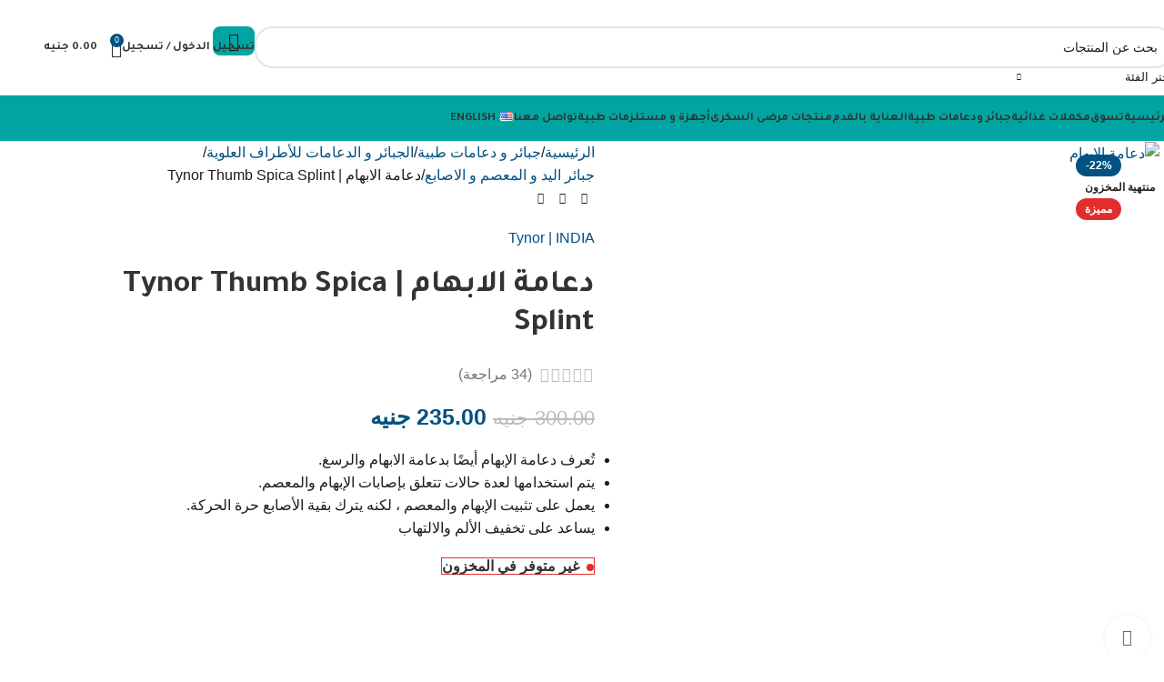

--- FILE ---
content_type: text/html; charset=UTF-8
request_url: https://eldoctorz.com/product/%D8%AF%D8%B9%D8%A7%D9%85%D8%A9-%D8%A7%D9%84%D8%A7%D8%A8%D9%87%D8%A7%D9%85-tynor/
body_size: 71565
content:
<!DOCTYPE html>
<html dir="rtl" lang="ar" prefix="og: https://ogp.me/ns#">
<head>
	<meta charset="UTF-8">
	<link rel="profile" href="https://gmpg.org/xfn/11">
	<link rel="pingback" href="https://eldoctorz.com/xmlrpc.php">

		<style>img:is([sizes="auto" i], [sizes^="auto," i]) { contain-intrinsic-size: 3000px 1500px }</style>
	
<!-- Google Tag Manager by PYS -->
    <script data-cfasync="false" data-pagespeed-no-defer>
	    window.dataLayerPYS = window.dataLayerPYS || [];
	</script>
<!-- End Google Tag Manager by PYS --><link rel="alternate" href="https://eldoctorz.com/en/product/thumb-spica-splint-tynor/" hreflang="en" />
<link rel="alternate" href="https://eldoctorz.com/product/%d8%af%d8%b9%d8%a7%d9%85%d8%a9-%d8%a7%d9%84%d8%a7%d8%a8%d9%87%d8%a7%d9%85-tynor/" hreflang="ar" />

<!-- تحسين مُحركات البحث بواسطة رانك ماث برو (Rank Math PRO)-  https://s.rankmath.com/home -->
<title>دعامة الابهام ماركة Tynor Thumb Splint | الدكتورز.كوم</title>
<meta name="description" content="تم تصميم دعامة الابهام لحماية إبهامك من المزيد من الإصابات ، ولها تأثير فائق لتخفيف الألم، يثبت مفصل الإبهام لوقف حركته و إيقاف الألم ومساعدة المريض"/>
<meta name="robots" content="follow, index, max-snippet:-1, max-video-preview:-1, max-image-preview:large"/>
<link rel="canonical" href="https://eldoctorz.com/product/%d8%af%d8%b9%d8%a7%d9%85%d8%a9-%d8%a7%d9%84%d8%a7%d8%a8%d9%87%d8%a7%d9%85-tynor/" />
<meta property="og:locale" content="ar_AR" />
<meta property="og:type" content="product" />
<meta property="og:title" content="دعامة الابهام ماركة Tynor Thumb Splint | الدكتورز.كوم" />
<meta property="og:description" content="تم تصميم دعامة الابهام لحماية إبهامك من المزيد من الإصابات ، ولها تأثير فائق لتخفيف الألم، يثبت مفصل الإبهام لوقف حركته و إيقاف الألم ومساعدة المريض" />
<meta property="og:url" content="https://eldoctorz.com/product/%d8%af%d8%b9%d8%a7%d9%85%d8%a9-%d8%a7%d9%84%d8%a7%d8%a8%d9%87%d8%a7%d9%85-tynor/" />
<meta property="og:site_name" content="الدكتورز.كوم" />
<meta property="og:updated_time" content="2025-10-18T04:13:21+02:00" />
<meta property="fb:app_id" content="487274668820827" />
<meta property="og:image" content="https://eldoctorz.com/wp-content/uploads/2017/08/thumb-spica-splint-tynor.jpg" />
<meta property="og:image:secure_url" content="https://eldoctorz.com/wp-content/uploads/2017/08/thumb-spica-splint-tynor.jpg" />
<meta property="og:image:width" content="600" />
<meta property="og:image:height" content="600" />
<meta property="og:image:alt" content="دعامة الابهام" />
<meta property="og:image:type" content="image/jpeg" />
<meta property="product:brand" content="Tynor | INDIA" />
<meta property="product:price:amount" content="235" />
<meta property="product:price:currency" content="EGP" />
<meta property="product:retailer_item_id" content="ORTHO102" />
<meta name="twitter:card" content="summary_large_image" />
<meta name="twitter:title" content="دعامة الابهام ماركة Tynor Thumb Splint | الدكتورز.كوم" />
<meta name="twitter:description" content="تم تصميم دعامة الابهام لحماية إبهامك من المزيد من الإصابات ، ولها تأثير فائق لتخفيف الألم، يثبت مفصل الإبهام لوقف حركته و إيقاف الألم ومساعدة المريض" />
<meta name="twitter:site" content="@Eldoctorz_cs" />
<meta name="twitter:creator" content="@Eldoctorz_cs" />
<meta name="twitter:image" content="https://eldoctorz.com/wp-content/uploads/2017/08/thumb-spica-splint-tynor.jpg" />
<meta name="twitter:label1" content="السعر" />
<meta name="twitter:data1" content="235.00&nbsp;جنيه" />
<meta name="twitter:label2" content="التوفر" />
<meta name="twitter:data2" content="&lt;span&gt;غير متوفر في المخزون&lt;/span&gt;" />
<script type="application/ld+json" class="rank-math-schema-pro">{"@context":"https://schema.org","@graph":[{"@type":"Place","@id":"https://eldoctorz.com/#place","address":{"@type":"PostalAddress","streetAddress":"\u0645\u0635\u0631 - \u0627\u0644\u0642\u0627\u0647\u0631\u0629","addressLocality":"\u0627\u0644\u0642\u0627\u0647\u0631\u0629","addressRegion":"\u0627\u0644\u0642\u0627\u0647\u0631\u0629","addressCountry":"EG"}},{"@type":"Organization","@id":"https://eldoctorz.com/#organization","name":"\u0627\u0644\u062f\u0643\u062a\u0648\u0631\u0632.\u0643\u0648\u0645 | Eldoctorz.com","url":"https://eldoctorz.com","sameAs":["https://www.facebook.com/eldoctorz.web/","https://twitter.com/Eldoctorz_cs"],"address":{"@type":"PostalAddress","streetAddress":"\u0645\u0635\u0631 - \u0627\u0644\u0642\u0627\u0647\u0631\u0629","addressLocality":"\u0627\u0644\u0642\u0627\u0647\u0631\u0629","addressRegion":"\u0627\u0644\u0642\u0627\u0647\u0631\u0629","addressCountry":"EG"},"logo":{"@type":"ImageObject","@id":"https://eldoctorz.com/#logo","url":"https://cdn.statically.io/img/eldoctorz.com/f=auto/wp-content/uploads/2019/10/logo-ar-1.png","contentUrl":"https://cdn.statically.io/img/eldoctorz.com/f=auto/wp-content/uploads/2019/10/logo-ar-1.png","caption":"\u0627\u0644\u062f\u0643\u062a\u0648\u0631\u0632.\u0643\u0648\u0645 | Eldoctorz.com","inLanguage":"ar","width":"258","height":"58"},"contactPoint":[{"@type":"ContactPoint","telephone":"+201017111220","contactType":"customer support"}],"location":{"@id":"https://eldoctorz.com/#place"}},{"@type":"WebSite","@id":"https://eldoctorz.com/#website","url":"https://eldoctorz.com","name":"\u0627\u0644\u062f\u0643\u062a\u0648\u0631\u0632.\u0643\u0648\u0645 | Eldoctorz.com","publisher":{"@id":"https://eldoctorz.com/#organization"},"inLanguage":"ar"},{"@type":"ImageObject","@id":"https://eldoctorz.com/wp-content/uploads/2017/08/thumb-spica-splint-tynor.jpg","url":"https://eldoctorz.com/wp-content/uploads/2017/08/thumb-spica-splint-tynor.jpg","width":"600","height":"600","caption":"\u062f\u0639\u0627\u0645\u0629 \u0627\u0644\u0627\u0628\u0647\u0627\u0645","inLanguage":"ar"},{"@type":"BreadcrumbList","@id":"https://eldoctorz.com/product/%d8%af%d8%b9%d8%a7%d9%85%d8%a9-%d8%a7%d9%84%d8%a7%d8%a8%d9%87%d8%a7%d9%85-tynor/#breadcrumb","itemListElement":[{"@type":"ListItem","position":"1","item":{"@id":"https://eldoctorz.com","name":"Home"}},{"@type":"ListItem","position":"2","item":{"@id":"https://eldoctorz.com/pc/support-and-braces/upper-orthotics/hand-braces-finger-thumb-splints/","name":"\u062c\u0628\u0627\u0626\u0631 \u0627\u0644\u064a\u062f \u0648 \u0627\u0644\u0645\u0639\u0635\u0645 \u0648 \u0627\u0644\u0627\u0635\u0627\u0628\u0639"}},{"@type":"ListItem","position":"3","item":{"@id":"https://eldoctorz.com/product/%d8%af%d8%b9%d8%a7%d9%85%d8%a9-%d8%a7%d9%84%d8%a7%d8%a8%d9%87%d8%a7%d9%85-tynor/","name":"\u062f\u0639\u0627\u0645\u0629 \u0627\u0644\u0627\u0628\u0647\u0627\u0645 | Tynor Thumb Spica Splint"}}]},{"@type":"ItemPage","@id":"https://eldoctorz.com/product/%d8%af%d8%b9%d8%a7%d9%85%d8%a9-%d8%a7%d9%84%d8%a7%d8%a8%d9%87%d8%a7%d9%85-tynor/#webpage","url":"https://eldoctorz.com/product/%d8%af%d8%b9%d8%a7%d9%85%d8%a9-%d8%a7%d9%84%d8%a7%d8%a8%d9%87%d8%a7%d9%85-tynor/","name":"\u062f\u0639\u0627\u0645\u0629 \u0627\u0644\u0627\u0628\u0647\u0627\u0645 \u0645\u0627\u0631\u0643\u0629 Tynor Thumb Splint | \u0627\u0644\u062f\u0643\u062a\u0648\u0631\u0632.\u0643\u0648\u0645","datePublished":"2017-08-19T09:00:48+02:00","dateModified":"2025-10-18T04:13:21+02:00","isPartOf":{"@id":"https://eldoctorz.com/#website"},"primaryImageOfPage":{"@id":"https://eldoctorz.com/wp-content/uploads/2017/08/thumb-spica-splint-tynor.jpg"},"inLanguage":"ar","breadcrumb":{"@id":"https://eldoctorz.com/product/%d8%af%d8%b9%d8%a7%d9%85%d8%a9-%d8%a7%d9%84%d8%a7%d8%a8%d9%87%d8%a7%d9%85-tynor/#breadcrumb"}},{"@type":"Product","brand":{"@type":"Brand","name":"Tynor | INDIA"},"name":"\u062f\u0639\u0627\u0645\u0629 \u0627\u0644\u0627\u0628\u0647\u0627\u0645 \u0645\u0627\u0631\u0643\u0629 tynor thumb splint | \u0627\u0644\u062f\u0643\u062a\u0648\u0631\u0632.\u0643\u0648\u0645","description":"\u062a\u0645 \u062a\u0635\u0645\u064a\u0645 \u062f\u0639\u0627\u0645\u0629 \u0627\u0644\u0627\u0628\u0647\u0627\u0645 \u0644\u062d\u0645\u0627\u064a\u0629 \u0625\u0628\u0647\u0627\u0645\u0643 \u0645\u0646 \u0627\u0644\u0645\u0632\u064a\u062f \u0645\u0646 \u0627\u0644\u0625\u0635\u0627\u0628\u0627\u062a \u060c \u0648\u0644\u0647\u0627 \u062a\u0623\u062b\u064a\u0631 \u0641\u0627\u0626\u0642 \u0644\u062a\u062e\u0641\u064a\u0641 \u0627\u0644\u0623\u0644\u0645\u060c \u064a\u062b\u0628\u062a \u0645\u0641\u0635\u0644 \u0627\u0644\u0625\u0628\u0647\u0627\u0645 \u0644\u0648\u0642\u0641 \u062d\u0631\u0643\u062a\u0647 \u0648 \u0625\u064a\u0642\u0627\u0641 \u0627\u0644\u0623\u0644\u0645 \u0648\u0645\u0633\u0627\u0639\u062f\u0629 \u0627\u0644\u0645\u0631\u064a\u0636","sku":"ORTHO102","category":"\u062c\u0628\u0627\u0626\u0631 \u0648 \u062f\u0639\u0627\u0645\u0627\u062a \u0637\u0628\u064a\u0629 &gt; \u0627\u0644\u062c\u0628\u0627\u0626\u0631 \u0648 \u0627\u0644\u062f\u0639\u0627\u0645\u0627\u062a \u0644\u0644\u0623\u0637\u0631\u0627\u0641 \u0627\u0644\u0639\u0644\u0648\u064a\u0629 &gt; \u062c\u0628\u0627\u0626\u0631 \u0627\u0644\u064a\u062f \u0648 \u0627\u0644\u0645\u0639\u0635\u0645 \u0648 \u0627\u0644\u0627\u0635\u0627\u0628\u0639","mainEntityOfPage":{"@id":"https://eldoctorz.com/product/%d8%af%d8%b9%d8%a7%d9%85%d8%a9-%d8%a7%d9%84%d8%a7%d8%a8%d9%87%d8%a7%d9%85-tynor/#webpage"},"image":[{"@type":"ImageObject","url":"https://eldoctorz.com/wp-content/uploads/2017/08/thumb-spica-splint-tynor.jpg","height":"600","width":"600"},{"@type":"ImageObject","url":"https://eldoctorz.com/wp-content/uploads/2017/08/thumb-spica-splint-tynor-1.jpg","height":"600","width":"600"},{"@type":"ImageObject","url":"https://eldoctorz.com/wp-content/uploads/2017/08/thumb-spica-splint-tynor-2.jpg","height":"600","width":"600"}],"aggregateRating":{"@type":"AggregateRating","ratingValue":"4.59","bestRating":"5","ratingCount":"34","reviewCount":"34"},"review":[{"@type":"Review","@id":"https://eldoctorz.com/product/%d8%af%d8%b9%d8%a7%d9%85%d8%a9-%d8%a7%d9%84%d8%a7%d8%a8%d9%87%d8%a7%d9%85-tynor/#li-comment-22460","description":"\u0627\u0644\u062a\u0639\u0627\u0645\u0644 \u0645\u0639\u0627\u0643\u0645 \u0643\u0627\u0646 \u0645\u0645\u062a\u0627\u0632 \u0645\u0646 \u0627\u0648\u0644 \u062e\u062f\u0645\u0647 \u0627\u0644\u0639\u0645\u0644\u0627\u0621 \u0644\u0644\u062a\u0648\u0635\u064a\u0644 \u0648\u0627\u0644\u0645\u0646\u062a\u062c \u0646\u0641\u0633\u0647 \u0647\u0627\u064a\u0644\r","datePublished":"2023-02-10 23:49:42","reviewRating":{"@type":"Rating","ratingValue":"4","bestRating":"5","worstRating":"1"},"author":{"@type":"Person","name":"\u0625\u064a\u0645\u0627\u0646 \u0627\u0644\u0644\u0627\u0648\u0646\u062f\u0649"}},{"@type":"Review","@id":"https://eldoctorz.com/product/%d8%af%d8%b9%d8%a7%d9%85%d8%a9-%d8%a7%d9%84%d8%a7%d8%a8%d9%87%d8%a7%d9%85-tynor/#li-comment-21802","description":"\u0645\u0646\u062a\u062c\u0627\u062a \u0641\u0648\u0642 \u0627\u0644\u0648\u0635\u0641 \u062f\u0627\u064a\u0645\u0627 \u0641\u064a \u0646\u062c\u0627\u062d\r","datePublished":"2023-02-06 11:21:09","reviewRating":{"@type":"Rating","ratingValue":"5","bestRating":"5","worstRating":"1"},"author":{"@type":"Person","name":"\u0645\u062d\u0645\u062f \u0645\u0645\u062f\u0648\u062d"}},{"@type":"Review","@id":"https://eldoctorz.com/product/%d8%af%d8%b9%d8%a7%d9%85%d8%a9-%d8%a7%d9%84%d8%a7%d8%a8%d9%87%d8%a7%d9%85-tynor/#li-comment-21141","description":"\u0627\u0633\u062a\u062e\u062f\u0645\u062a\u0647 \u0648 \u0637\u0644\u0639 \u062d\u0644\u0648 \u062c\u062f\u0627\r","datePublished":"2023-02-03 22:11:17","reviewRating":{"@type":"Rating","ratingValue":"5","bestRating":"5","worstRating":"1"},"author":{"@type":"Person","name":"\u0646\u0631\u0641\u0627\u0646\u0627 \u0634\u0631\u064a\u0641"}},{"@type":"Review","@id":"https://eldoctorz.com/product/%d8%af%d8%b9%d8%a7%d9%85%d8%a9-%d8%a7%d9%84%d8%a7%d8%a8%d9%87%d8%a7%d9%85-tynor/#li-comment-20485","description":"\u0627\u0646\u0627 \u0639\u0627\u064a\u0632\u0647 \u0627\u0648\u0631\u062f\u0631  \u062a\u0627\u0646\u064a \u0644\u0648 \u0633\u0645\u062d\u062a \u0636\u0631\u0648\u0631\u064a\r","datePublished":"2023-01-30 16:02:03","reviewRating":{"@type":"Rating","ratingValue":"5","bestRating":"5","worstRating":"1"},"author":{"@type":"Person","name":"\u0645\u0647\u0627\u0628 \u0645\u062d\u064a\u0649"}},{"@type":"Review","@id":"https://eldoctorz.com/product/%d8%af%d8%b9%d8%a7%d9%85%d8%a9-%d8%a7%d9%84%d8%a7%d8%a8%d9%87%d8%a7%d9%85-tynor/#li-comment-19824","description":"\u0627\u0644\u0634\u062d\u0646 \u0623\u062a\u0627\u062e\u0631 \u064a\u0648\u0645","datePublished":"2023-01-27 14:22:37","reviewRating":{"@type":"Rating","ratingValue":"3","bestRating":"5","worstRating":"1"},"author":{"@type":"Person","name":"\u0631\u0641\u0642\u0649 \u062b\u0627\u0628\u062a"}},{"@type":"Review","@id":"https://eldoctorz.com/product/%d8%af%d8%b9%d8%a7%d9%85%d8%a9-%d8%a7%d9%84%d8%a7%d8%a8%d9%87%d8%a7%d9%85-tynor/#li-comment-19167","description":"\u0627\u0647 \u0627\u0646\u0627 \u0644\u0633\u0647 \u0643\u0646\u062a \u0647\u0628\u0639\u062a\u0644\u0643 .. \u0634\u0643\u0631\u0627 \u0627\u0648\u064a \u0648\u0641\u0639\u0644\u0627 \u0637\u0644\u0639 \u062d\u0644\u0648 \u062c\u062f\u0627\r","datePublished":"2023-01-23 17:00:37","reviewRating":{"@type":"Rating","ratingValue":"5","bestRating":"5","worstRating":"1"},"author":{"@type":"Person","name":"\u0633\u0627\u0631\u0647 \u0639\u0628\u062f \u0627\u0644\u0645\u062c\u064a\u062f"}},{"@type":"Review","@id":"https://eldoctorz.com/product/%d8%af%d8%b9%d8%a7%d9%85%d8%a9-%d8%a7%d9%84%d8%a7%d8%a8%d9%87%d8%a7%d9%85-tynor/#li-comment-18496","description":"\u0645\u0646 \u0627\u0643\u062a\u0631 \u0627\u0644\u0627\u0645\u0627\u0643\u0646 \u0627\u0644\u0644\u0649 \u0643\u0646\u062a \u0645\u0631\u062a\u0627\u062d\u0647 \u0648\u0627\u0646\u0627 \u0628\u062a\u0639\u0627\u0645\u0644 \u0645\u0639\u0627\u0647\u0627\r","datePublished":"2023-01-20 19:20:03","reviewRating":{"@type":"Rating","ratingValue":"5","bestRating":"5","worstRating":"1"},"author":{"@type":"Person","name":"\u0639\u0645\u0631\u0648 \u0639\u0628\u062f\u0627\u0644\u0644\u0647 \u0639\u0642\u0644"}},{"@type":"Review","@id":"https://eldoctorz.com/product/%d8%af%d8%b9%d8%a7%d9%85%d8%a9-%d8%a7%d9%84%d8%a7%d8%a8%d9%87%d8%a7%d9%85-tynor/#li-comment-17837","description":"\u0627\u0633\u0639\u0627\u0631\u0643\u0648 \u0628\u0627\u0644\u0646\u0633\u0628\u0647 \u0644\u0644\u0634\u0648\u0641\u062a\u0647\u0627 \u0628\u0631\u0627 \u0643\u0648\u064a\u0633\u0647 \u062c\u062f\u0627","datePublished":"2023-01-16 22:26:01","reviewRating":{"@type":"Rating","ratingValue":"5","bestRating":"5","worstRating":"1"},"author":{"@type":"Person","name":"Ashraf kassem"}},{"@type":"Review","@id":"https://eldoctorz.com/product/%d8%af%d8%b9%d8%a7%d9%85%d8%a9-%d8%a7%d9%84%d8%a7%d8%a8%d9%87%d8%a7%d9%85-tynor/#li-comment-17174","description":"\u0645\u0641\u064a\u062f \u062c\u062f\u0627 \u0648\u064a\u0644\u0627\u062d\u0638 \u0627\u0644\u062a\u063a\u064a\u064a\u0631 \u0628\u0645\u062f\u0629 \u0642\u0635\u064a\u0631\u0647\r","datePublished":"2023-01-13 15:04:06","reviewRating":{"@type":"Rating","ratingValue":"4","bestRating":"5","worstRating":"1"},"author":{"@type":"Person","name":"Fadia Ziada"}},{"@type":"Review","@id":"https://eldoctorz.com/product/%d8%af%d8%b9%d8%a7%d9%85%d8%a9-%d8%a7%d9%84%d8%a7%d8%a8%d9%87%d8%a7%d9%85-tynor/#li-comment-16508","description":"\u0627\u062e\u062a\u064a \u0627\u0633\u062a\u062e\u062f\u0645\u062a\u0647 \u0648 \u0641\u0639\u0644\u0627 \u062d\u0627\u0633\u0647 \u0628\u0641\u0627\u0639\u0644\u064a\u062a\u0647 \u0627\u0644\u0631\u0647\u064a\u0628\u0647\r","datePublished":"2023-01-10 01:04:16","reviewRating":{"@type":"Rating","ratingValue":"5","bestRating":"5","worstRating":"1"},"author":{"@type":"Person","name":"\u0633\u064a\u062f \u0634\u0648\u0642\u064a"}},{"@type":"Review","@id":"https://eldoctorz.com/product/%d8%af%d8%b9%d8%a7%d9%85%d8%a9-%d8%a7%d9%84%d8%a7%d8%a8%d9%87%d8%a7%d9%85-tynor/#li-comment-15858","description":"\u0628\u0635\u0631\u0627\u062d\u0647 \u0627\u0646\u0627 \u0627\u062a\u0639\u0627\u0645\u0644\u062a \u0645\u0639\u0627\u0643\u0648\u0627 \u0628\u062a\u0631\u0634\u064a\u062d \u0645\u0646 \u0635\u062f\u064a\u0642\u062a\u064a \u0648 \u0641\u0639\u0644\u0627 \u0645\u0646 \u0627\u062d\u0633\u0646 \u0627\u0644\u0634\u0631\u0643\u0627\u062a \u0627\u0644\u0644\u064a \u0645\u0645\u0643\u0646 \u0627\u062a\u0639\u0627\u0645\u0644 \u0645\u0639\u0627\u0647\u0627\r","datePublished":"2023-01-09 11:24:23","reviewRating":{"@type":"Rating","ratingValue":"5","bestRating":"5","worstRating":"1"},"author":{"@type":"Person","name":"\u0627\u062d\u0645\u062f \u0639\u0644\u0627\u0621 \u0639\u0644\u0627\u0621"}},{"@type":"Review","@id":"https://eldoctorz.com/product/%d8%af%d8%b9%d8%a7%d9%85%d8%a9-%d8%a7%d9%84%d8%a7%d8%a8%d9%87%d8%a7%d9%85-tynor/#li-comment-15194","description":"\u0641\u0639\u0644\u0627 \u0627\u0644\u0645\u0646\u062a\u062c \u062d\u0644\u0648 \u062c\u062f\u0627 \u0648 \u0647\u0637\u0644\u0628 \u0645\u0646\u0643\u0648\u0627 \u0645\u0646\u062a\u062c\u0627\u062a \u062a\u0627\u0646\u064a\u0647 \u0634\u0643\u0631\u0627 \u062c\u062f\u0627 \u0628\u062c\u062f\r","datePublished":"2023-01-06 23:50:58","reviewRating":{"@type":"Rating","ratingValue":"5","bestRating":"5","worstRating":"1"},"author":{"@type":"Person","name":"\u0646\u0627\u062f\u0631 \u0646\u0648\u0631"}},{"@type":"Review","@id":"https://eldoctorz.com/product/%d8%af%d8%b9%d8%a7%d9%85%d8%a9-%d8%a7%d9%84%d8%a7%d8%a8%d9%87%d8%a7%d9%85-tynor/#li-comment-14545","description":"\u0627\u0646\u0627 \u0627\u0644\u0627\u0648\u0631\u062f\u0631 \u0644\u0633\u0647 \u0648\u0627\u0635\u0644\u064a \u0648\u062d\u0642\u064a\u0642\u064a \u0645\u0628\u0633\u0648\u0637 \u0645\u0646 \u0627\u0644\u0633\u0631\u0639\u0647 \u0648\u0637\u0628\u0639\u0627 \u0627\u0644\u062a\u0639\u0627\u0645\u0644 \u0628\u062a\u0627\u0639\u0643\u0648\r","datePublished":"2023-01-06 19:23:46","reviewRating":{"@type":"Rating","ratingValue":"5","bestRating":"5","worstRating":"1"},"author":{"@type":"Person","name":"Mai Mohammed"}},{"@type":"Review","@id":"https://eldoctorz.com/product/%d8%af%d8%b9%d8%a7%d9%85%d8%a9-%d8%a7%d9%84%d8%a7%d8%a8%d9%87%d8%a7%d9%85-tynor/#li-comment-13865","description":"\u0627\u062d\u0633\u0646 \u0645\u0646\u062a\u062c \u0627\u0633\u062a\u062e\u062f\u0645\u062a\u0647\r","datePublished":"2023-01-02 14:40:27","reviewRating":{"@type":"Rating","ratingValue":"5","bestRating":"5","worstRating":"1"},"author":{"@type":"Person","name":"Salwa Said"}},{"@type":"Review","@id":"https://eldoctorz.com/product/%d8%af%d8%b9%d8%a7%d9%85%d8%a9-%d8%a7%d9%84%d8%a7%d8%a8%d9%87%d8%a7%d9%85-tynor/#li-comment-13213","description":"\u0632\u064a \u0645\u0627 \u062a\u0648\u0642\u0639\u062a \u0645\u0646\u062a\u062c\u0627\u062a\u0643\u0648\u0627 \u062d\u0644\u0648\u0647 \u0648 \u0643\u0641\u0627\u064a\u0647 \u0630\u0648\u0642\u0643\u0648\u0627 \u0628\u062c\u062f\r","datePublished":"2023-01-02 08:48:53","reviewRating":{"@type":"Rating","ratingValue":"5","bestRating":"5","worstRating":"1"},"author":{"@type":"Person","name":"Abdallah Monzer"}},{"@type":"Review","@id":"https://eldoctorz.com/product/%d8%af%d8%b9%d8%a7%d9%85%d8%a9-%d8%a7%d9%84%d8%a7%d8%a8%d9%87%d8%a7%d9%85-tynor/#li-comment-12555","description":"\u0627\u0644\u0631\u062f \u0633\u0631\u064a\u0639 \u0648\u062e\u062f\u0645\u0647 \u0627\u0644\u0639\u0645\u0644\u0627\u0621 \u0643\u0648\u064a\u0633\u064a\u0646 \u062c\u062f\u0627\r","datePublished":"2022-12-30 12:52:17","reviewRating":{"@type":"Rating","ratingValue":"5","bestRating":"5","worstRating":"1"},"author":{"@type":"Person","name":"Emad Ezz"}},{"@type":"Review","@id":"https://eldoctorz.com/product/%d8%af%d8%b9%d8%a7%d9%85%d8%a9-%d8%a7%d9%84%d8%a7%d8%a8%d9%87%d8%a7%d9%85-tynor/#li-comment-11905","description":"\u0643\u0644 \u0627\u0644\u062a\u0631\u0634\u064a\u062d\u0627\u062a \u0628\u062a\u0628\u0642\u0627 \u0645\u0645\u062a\u0627\u0632\u0647 \u0641\u0639\u0644\u0627\r","datePublished":"2022-12-30 07:41:58","reviewRating":{"@type":"Rating","ratingValue":"5","bestRating":"5","worstRating":"1"},"author":{"@type":"Person","name":"\u0627\u0646\u062c\u064a \u0645\u0635\u0637\u0641\u0649"}},{"@type":"Review","@id":"https://eldoctorz.com/product/%d8%af%d8%b9%d8%a7%d9%85%d8%a9-%d8%a7%d9%84%d8%a7%d8%a8%d9%87%d8%a7%d9%85-tynor/#li-comment-11240","description":"\u0627\u0646\u0627 \u0627\u0633\u062a\u062e\u062f\u0645\u062a\u0647 3 \u0634\u0647\u0648\u0631 \u0628\u0638\u0628\u0637 \u0648\u0643\u0627\u0646 \u062a\u062d\u0641\u0647 \u0641\u0639\u0644\u0627 \u062d\u0627\u0633\u0647 \u0628\u0641\u0631\u0642 \u0641\u064a \u0643\u0644 \u062d\u0627\u062c\u0647\r","datePublished":"2022-12-27 11:56:05","reviewRating":{"@type":"Rating","ratingValue":"5","bestRating":"5","worstRating":"1"},"author":{"@type":"Person","name":"\u0633\u0627\u0645\u062d \u0627\u0628\u0631\u0627\u0647\u064a\u0645"}},{"@type":"Review","@id":"https://eldoctorz.com/product/%d8%af%d8%b9%d8%a7%d9%85%d8%a9-%d8%a7%d9%84%d8%a7%d8%a8%d9%87%d8%a7%d9%85-tynor/#li-comment-10589","description":"\u0627\u0648\u0644 \u0645\u0631\u0647 \u0627\u062a\u0639\u0627\u0645\u0644 \u0645\u0639\u0627\u0643\u0648\u0627 \u0648 \u0645\u0634 \u0627\u062e\u0631 \u0645\u0631\u0647 \u0639\u0634\u0627\u0646 \u0641\u0639\u0644\u0627 \u0645\u062d\u062a\u0631\u0645\u064a\u0646 \u0648 \u0643\u0644\u0627\u0645\u0643\u0648\u0627 \u0643\u0644\u0647 \u062b\u0642\u0647\r","datePublished":"2022-12-27 10:29:27","reviewRating":{"@type":"Rating","ratingValue":"5","bestRating":"5","worstRating":"1"},"author":{"@type":"Person","name":"Marwah mahmed"}},{"@type":"Review","@id":"https://eldoctorz.com/product/%d8%af%d8%b9%d8%a7%d9%85%d8%a9-%d8%a7%d9%84%d8%a7%d8%a8%d9%87%d8%a7%d9%85-tynor/#li-comment-9939","description":"\u0643\u0644 \u0627\u0644\u0645\u0646\u062a\u062c\u0627\u062a \u062c\u0648\u062f\u062a\u0647\u0627 \u0639\u0627\u0644\u064a\u0647 \u0648\u0641\u0649 \u0645\u0635\u062f\u0627\u0642\u064a\u0647 \u0643\u0628\u064a\u0631\u0647 \u0627\u0648\u0649 \u0641\u0649 \u0627\u0644\u062a\u0639\u0627\u0645\u0644\r","datePublished":"2022-12-26 21:38:18","reviewRating":{"@type":"Rating","ratingValue":"5","bestRating":"5","worstRating":"1"},"author":{"@type":"Person","name":"\u0646\u0628\u064a\u0644 \u0641\u0643\u0631\u064a"}},{"@type":"Review","@id":"https://eldoctorz.com/product/%d8%af%d8%b9%d8%a7%d9%85%d8%a9-%d8%a7%d9%84%d8%a7%d8%a8%d9%87%d8%a7%d9%85-tynor/#li-comment-9289","description":"\u062c\u0648\u062f\u0647 \u0627\u0644\u0645\u0646\u062a\u062c \u0643\u0648\u064a\u0633\u0647 \u062c\u062f\u0627\r","datePublished":"2022-12-26 09:13:34","reviewRating":{"@type":"Rating","ratingValue":"5","bestRating":"5","worstRating":"1"},"author":{"@type":"Person","name":"\u0645\u062d\u0645\u062f \u0636\u064a\u0641 \u0645\u062d\u062c\u0648\u0628"}},{"@type":"Review","@id":"https://eldoctorz.com/product/%d8%af%d8%b9%d8%a7%d9%85%d8%a9-%d8%a7%d9%84%d8%a7%d8%a8%d9%87%d8%a7%d9%85-tynor/#li-comment-8637","description":"\u0645\u0646\u062a\u062c \u0631\u0627\u0626\u0639! \u064a\u062a\u0648\u0627\u0641\u0642 \u062a\u0645\u0627\u0645\u064b\u0627 \u0645\u0639 \u0627\u0644\u0645\u0639\u0627\u064a\u064a\u0631 \u0648\u0627\u0644\u0635\u0641\u0627\u062a \u0627\u0644\u0645\u0648\u0636\u062d\u0629 \u0627\u0644\u0645\u0648\u0636\u062d\u0629 \u0639\u0644\u0649 \u0627\u0644\u0645\u0644\u0635\u0642\r","datePublished":"2022-12-25 17:09:27","reviewRating":{"@type":"Rating","ratingValue":"4","bestRating":"5","worstRating":"1"},"author":{"@type":"Person","name":"\u0623\u062d\u0645\u062f \u0631\u0645\u0636\u0627\u0646"}},{"@type":"Review","@id":"https://eldoctorz.com/product/%d8%af%d8%b9%d8%a7%d9%85%d8%a9-%d8%a7%d9%84%d8%a7%d8%a8%d9%87%d8%a7%d9%85-tynor/#li-comment-7987","description":"\u0641\u064a\u0647 \u062a\u0623\u062e\u064a\u0631 \u0641\u064a \u0627\u0644\u0631\u062f","datePublished":"2022-12-25 14:35:24","reviewRating":{"@type":"Rating","ratingValue":"1","bestRating":"5","worstRating":"1"},"author":{"@type":"Person","name":"Hend Karam"}},{"@type":"Review","@id":"https://eldoctorz.com/product/%d8%af%d8%b9%d8%a7%d9%85%d8%a9-%d8%a7%d9%84%d8%a7%d8%a8%d9%87%d8%a7%d9%85-tynor/#li-comment-7333","description":"\u0627\u0633\u062a\u062e\u062f\u0645\u062a\u0647 \u0648 \u0641\u0639\u0644\u0627 \u0643\u0648\u064a\u0633 \u062c\u062f\u0627 \u0648 \u0646\u062a\u064a\u062c\u062a\u0647 \u062a\u062d\u0641\u0647\r","datePublished":"2022-12-24 16:13:29","reviewRating":{"@type":"Rating","ratingValue":"5","bestRating":"5","worstRating":"1"},"author":{"@type":"Person","name":"Amr Hossam"}},{"@type":"Review","@id":"https://eldoctorz.com/product/%d8%af%d8%b9%d8%a7%d9%85%d8%a9-%d8%a7%d9%84%d8%a7%d8%a8%d9%87%d8%a7%d9%85-tynor/#li-comment-6683","description":"\u0627\u0648\u0644\u0627 \u0647\u0630\u064a \u0627\u0644\u0634\u0631\u0643\u0629 \u0627\u062d\u0628\u0647\u0627 \u0643\u0644 \u0634\u064a \u0627\u062e\u0630\u0647 \u0645\u0646\u0647\u0627 \u062c\u0645\u064a\u0644 \u0648\u0645\u0641\u0639\u0648\u0644\u0647 \u0648\u0627\u0636\u062d\r","datePublished":"2022-12-24 13:35:02","reviewRating":{"@type":"Rating","ratingValue":"5","bestRating":"5","worstRating":"1"},"author":{"@type":"Person","name":"Peter Youssef"}},{"@type":"Review","@id":"https://eldoctorz.com/product/%d8%af%d8%b9%d8%a7%d9%85%d8%a9-%d8%a7%d9%84%d8%a7%d8%a8%d9%87%d8%a7%d9%85-tynor/#li-comment-6032","description":"\u0643\u0644 \u0627\u0644\u0645\u0646\u062a\u062c\u0627\u062a \u062c\u0648\u062f\u062a\u0647\u0627 \u0639\u0627\u0644\u064a\u0647 \u0648\u0641\u0649 \u0645\u0635\u062f\u0627\u0642\u064a\u0647 \u0643\u0628\u064a\u0631\u0647 \u0627\u0648\u0649 \u0641\u0649 \u0627\u0644\u062a\u0639\u0627\u0645\u0644\r","datePublished":"2022-12-23 20:39:01","reviewRating":{"@type":"Rating","ratingValue":"4","bestRating":"5","worstRating":"1"},"author":{"@type":"Person","name":"Eman el nagar"}},{"@type":"Review","@id":"https://eldoctorz.com/product/%d8%af%d8%b9%d8%a7%d9%85%d8%a9-%d8%a7%d9%84%d8%a7%d8%a8%d9%87%d8%a7%d9%85-tynor/#li-comment-5382","description":"\u0627\u0643\u062a\u0631 \u0645\u0646\u062a\u062c \u0648\u0635\u0644\u062a \u0645\u0639\u0627\u0647 \u0644\u0627\u0642\u0635\u0649 \u0646\u062a\u064a\u062c\u0647 \u0648\u0627\u062d\u0633\u0646 \u0641\u0627\u064a\u062f\u0647\r","datePublished":"2022-12-23 13:52:18","reviewRating":{"@type":"Rating","ratingValue":"4","bestRating":"5","worstRating":"1"},"author":{"@type":"Person","name":"sherif almadani"}},{"@type":"Review","@id":"https://eldoctorz.com/product/%d8%af%d8%b9%d8%a7%d9%85%d8%a9-%d8%a7%d9%84%d8%a7%d8%a8%d9%87%d8%a7%d9%85-tynor/#li-comment-4731","description":"\u0627\u0646\u0627 \u0645\u0646 \u0627\u0642\u062f\u0645 \u0639\u0645\u0644\u0627\u0626\u0643\u0645 \u0648\u0643\u0644 \u0645\u0631\u0647 \u0641\u0639\u0644\u0627 \u0628\u0643\u0648\u0646 \u0645\u0628\u0633\u0648\u0637 \u0648\u0627\u0646\u0627 \u0628\u062a\u0639\u0627\u0645\u0644 \u0645\u0639\u0627\u0643\u0645\r","datePublished":"2022-12-22 15:59:03","reviewRating":{"@type":"Rating","ratingValue":"5","bestRating":"5","worstRating":"1"},"author":{"@type":"Person","name":"\u0639\u0645\u0627\u062f \u0627\u0644\u062f\u0627\u0644\u064a"}},{"@type":"Review","@id":"https://eldoctorz.com/product/%d8%af%d8%b9%d8%a7%d9%85%d8%a9-%d8%a7%d9%84%d8%a7%d8%a8%d9%87%d8%a7%d9%85-tynor/#li-comment-4080","description":"\u0627\u0646\u0627 \u0639\u0646\u062f\u064a \u0628\u0627\u0642\u064a \u0645\u0646 \u0627\u0644\u0634\u0647\u0631 \u0627\u0644\u0644\u064a \u0641\u0627\u062a \u0641\u0627 \u0642\u0648\u0644\u064a\u0644\u064a \u0627\u062e\u062f \u0627\u064a\u0647 \u0645\u0639\u0627\u0647 \u0627\u0644\u0634\u0647\u0631 \u062f\u0647 \u0648\u0627\u0628\u0639\u062a\u0647\u0648\u0644\u064a\r","datePublished":"2022-12-22 15:12:12","reviewRating":{"@type":"Rating","ratingValue":"5","bestRating":"5","worstRating":"1"},"author":{"@type":"Person","name":"Salma Amr"}},{"@type":"Review","@id":"https://eldoctorz.com/product/%d8%af%d8%b9%d8%a7%d9%85%d8%a9-%d8%a7%d9%84%d8%a7%d8%a8%d9%87%d8%a7%d9%85-tynor/#li-comment-3424","description":"\u0634\u0643\u0631\u0627 \u0644\u0630\u0648\u0642\u0643\u0645 \u0648 \u062e\u062f\u0645\u0647 \u0627\u0644\u062a\u0648\u0635\u064a\u0644 \u0648 \u0645\u0646\u062a\u062c\u0627\u062a\u0643\u0648\u0627 \u0627\u0644\u0631\u0627\u0626\u0639\u0647\r","datePublished":"2022-12-21 16:36:42","reviewRating":{"@type":"Rating","ratingValue":"4","bestRating":"5","worstRating":"1"},"author":{"@type":"Person","name":"Heba Abotaleb"}},{"@type":"Review","@id":"https://eldoctorz.com/product/%d8%af%d8%b9%d8%a7%d9%85%d8%a9-%d8%a7%d9%84%d8%a7%d8%a8%d9%87%d8%a7%d9%85-tynor/#li-comment-2774","description":"\u0634\u0631\u064a\u062a\u0647 \u0647\u0630\u0627 \u0627\u0644\u0645\u0646\u062a\u062c \u0644\u0644\u0645\u0631\u0629 \u0627\u0644\u0631\u0627\u0628\u0639\u0629 \u0645\u0645\u062a\u0627\u0632 \u0648\u0645\u0631\u0643\u0632 \u0648\u0645\u0641\u064a\u062f \u0627\u0646\u0635\u062d \u0628\u0647\r","datePublished":"2022-12-21 16:00:37","reviewRating":{"@type":"Rating","ratingValue":"4","bestRating":"5","worstRating":"1"},"author":{"@type":"Person","name":"\u0645\u0627\u0631\u064a\u0627\u0646 \u0635\u0628\u0631\u0649"}},{"@type":"Review","@id":"https://eldoctorz.com/product/%d8%af%d8%b9%d8%a7%d9%85%d8%a9-%d8%a7%d9%84%d8%a7%d8%a8%d9%87%d8%a7%d9%85-tynor/#li-comment-1590","description":"nice","datePublished":"2022-07-23 17:11:34","reviewRating":{"@type":"Rating","ratingValue":"4","bestRating":"5","worstRating":"1"},"author":{"@type":"Person","name":"omnia"}},{"@type":"Review","@id":"https://eldoctorz.com/product/%d8%af%d8%b9%d8%a7%d9%85%d8%a9-%d8%a7%d9%84%d8%a7%d8%a8%d9%87%d8%a7%d9%85-tynor/#li-comment-922","description":"\u0627\u0644\u0645\u0627\u0631\u0643\u0647 \u062d\u0644\u0648\u0647","datePublished":"2021-11-18 14:09:17","reviewRating":{"@type":"Rating","ratingValue":"5","bestRating":"5","worstRating":"1"},"author":{"@type":"Person","name":"\u0643\u0627\u0631\u0645\u0647"}},{"@type":"Review","@id":"https://eldoctorz.com/product/%d8%af%d8%b9%d8%a7%d9%85%d8%a9-%d8%a7%d9%84%d8%a7%d8%a8%d9%87%d8%a7%d9%85-tynor/#li-comment-832","description":"\u062e\u0627\u0645\u0647 \u062c\u064a\u062f\u0647 \u0648 \u062c\u0648\u062f\u0647 \u0639\u0627\u0644\u064a\u0647","datePublished":"2021-11-04 11:58:40","reviewRating":{"@type":"Rating","ratingValue":"5","bestRating":"5","worstRating":"1"},"author":{"@type":"Person","name":"\u0627\u0633\u0631\u0627\u0621 \u0627\u062d\u0645\u062f"}}],"offers":{"@type":"Offer","price":"235.00","priceCurrency":"EGP","priceValidUntil":"2026-12-31","availability":"https://schema.org/OutOfStock","itemCondition":"NewCondition","url":"https://eldoctorz.com/product/%d8%af%d8%b9%d8%a7%d9%85%d8%a9-%d8%a7%d9%84%d8%a7%d8%a8%d9%87%d8%a7%d9%85-tynor/","seller":{"@type":"Organization","@id":"https://eldoctorz.com/","name":"\u0627\u0644\u062f\u0643\u062a\u0648\u0631\u0632.\u0643\u0648\u0645 | Eldoctorz.com","url":"https://eldoctorz.com","logo":"https://cdn.statically.io/img/eldoctorz.com/f=auto/wp-content/uploads/2019/10/logo-ar-1.png"}},"@id":"https://eldoctorz.com/product/%d8%af%d8%b9%d8%a7%d9%85%d8%a9-%d8%a7%d9%84%d8%a7%d8%a8%d9%87%d8%a7%d9%85-tynor/#richSnippet"}]}</script>
<!-- /إضافة تحسين محركات البحث لووردبريس Rank Math -->

<link rel='dns-prefetch' href='//fonts.googleapis.com' />
<link href='https://fonts.gstatic.com' crossorigin rel='preconnect' />
<link rel='stylesheet' id='wp-block-library-rtl-css' href='https://eldoctorz.com/wp-includes/css/dist/block-library/style-rtl.min.css?ver=6.8.3' type='text/css' media='all' />
<style id='safe-svg-svg-icon-style-inline-css' type='text/css'>
.safe-svg-cover{text-align:center}.safe-svg-cover .safe-svg-inside{display:inline-block;max-width:100%}.safe-svg-cover svg{fill:currentColor;height:100%;max-height:100%;max-width:100%;width:100%}

</style>
<link rel='stylesheet' id='wp-call-btn-guten-blocks-style-css' href='https://eldoctorz.com/wp-content/plugins/wp-call-button/assets/block/build/index.css?ver=085f82fba130fc4cf3057de5e2dcc820' type='text/css' media='all' />
<style id='global-styles-inline-css' type='text/css'>
:root{--wp--preset--aspect-ratio--square: 1;--wp--preset--aspect-ratio--4-3: 4/3;--wp--preset--aspect-ratio--3-4: 3/4;--wp--preset--aspect-ratio--3-2: 3/2;--wp--preset--aspect-ratio--2-3: 2/3;--wp--preset--aspect-ratio--16-9: 16/9;--wp--preset--aspect-ratio--9-16: 9/16;--wp--preset--color--black: #000000;--wp--preset--color--cyan-bluish-gray: #abb8c3;--wp--preset--color--white: #ffffff;--wp--preset--color--pale-pink: #f78da7;--wp--preset--color--vivid-red: #cf2e2e;--wp--preset--color--luminous-vivid-orange: #ff6900;--wp--preset--color--luminous-vivid-amber: #fcb900;--wp--preset--color--light-green-cyan: #7bdcb5;--wp--preset--color--vivid-green-cyan: #00d084;--wp--preset--color--pale-cyan-blue: #8ed1fc;--wp--preset--color--vivid-cyan-blue: #0693e3;--wp--preset--color--vivid-purple: #9b51e0;--wp--preset--gradient--vivid-cyan-blue-to-vivid-purple: linear-gradient(135deg,rgba(6,147,227,1) 0%,rgb(155,81,224) 100%);--wp--preset--gradient--light-green-cyan-to-vivid-green-cyan: linear-gradient(135deg,rgb(122,220,180) 0%,rgb(0,208,130) 100%);--wp--preset--gradient--luminous-vivid-amber-to-luminous-vivid-orange: linear-gradient(135deg,rgba(252,185,0,1) 0%,rgba(255,105,0,1) 100%);--wp--preset--gradient--luminous-vivid-orange-to-vivid-red: linear-gradient(135deg,rgba(255,105,0,1) 0%,rgb(207,46,46) 100%);--wp--preset--gradient--very-light-gray-to-cyan-bluish-gray: linear-gradient(135deg,rgb(238,238,238) 0%,rgb(169,184,195) 100%);--wp--preset--gradient--cool-to-warm-spectrum: linear-gradient(135deg,rgb(74,234,220) 0%,rgb(151,120,209) 20%,rgb(207,42,186) 40%,rgb(238,44,130) 60%,rgb(251,105,98) 80%,rgb(254,248,76) 100%);--wp--preset--gradient--blush-light-purple: linear-gradient(135deg,rgb(255,206,236) 0%,rgb(152,150,240) 100%);--wp--preset--gradient--blush-bordeaux: linear-gradient(135deg,rgb(254,205,165) 0%,rgb(254,45,45) 50%,rgb(107,0,62) 100%);--wp--preset--gradient--luminous-dusk: linear-gradient(135deg,rgb(255,203,112) 0%,rgb(199,81,192) 50%,rgb(65,88,208) 100%);--wp--preset--gradient--pale-ocean: linear-gradient(135deg,rgb(255,245,203) 0%,rgb(182,227,212) 50%,rgb(51,167,181) 100%);--wp--preset--gradient--electric-grass: linear-gradient(135deg,rgb(202,248,128) 0%,rgb(113,206,126) 100%);--wp--preset--gradient--midnight: linear-gradient(135deg,rgb(2,3,129) 0%,rgb(40,116,252) 100%);--wp--preset--font-size--small: 13px;--wp--preset--font-size--medium: 20px;--wp--preset--font-size--large: 36px;--wp--preset--font-size--x-large: 42px;--wp--preset--spacing--20: 0.44rem;--wp--preset--spacing--30: 0.67rem;--wp--preset--spacing--40: 1rem;--wp--preset--spacing--50: 1.5rem;--wp--preset--spacing--60: 2.25rem;--wp--preset--spacing--70: 3.38rem;--wp--preset--spacing--80: 5.06rem;--wp--preset--shadow--natural: 6px 6px 9px rgba(0, 0, 0, 0.2);--wp--preset--shadow--deep: 12px 12px 50px rgba(0, 0, 0, 0.4);--wp--preset--shadow--sharp: 6px 6px 0px rgba(0, 0, 0, 0.2);--wp--preset--shadow--outlined: 6px 6px 0px -3px rgba(255, 255, 255, 1), 6px 6px rgba(0, 0, 0, 1);--wp--preset--shadow--crisp: 6px 6px 0px rgba(0, 0, 0, 1);}:where(body) { margin: 0; }.wp-site-blocks > .alignleft { float: left; margin-right: 2em; }.wp-site-blocks > .alignright { float: right; margin-left: 2em; }.wp-site-blocks > .aligncenter { justify-content: center; margin-left: auto; margin-right: auto; }:where(.is-layout-flex){gap: 0.5em;}:where(.is-layout-grid){gap: 0.5em;}.is-layout-flow > .alignleft{float: left;margin-inline-start: 0;margin-inline-end: 2em;}.is-layout-flow > .alignright{float: right;margin-inline-start: 2em;margin-inline-end: 0;}.is-layout-flow > .aligncenter{margin-left: auto !important;margin-right: auto !important;}.is-layout-constrained > .alignleft{float: left;margin-inline-start: 0;margin-inline-end: 2em;}.is-layout-constrained > .alignright{float: right;margin-inline-start: 2em;margin-inline-end: 0;}.is-layout-constrained > .aligncenter{margin-left: auto !important;margin-right: auto !important;}.is-layout-constrained > :where(:not(.alignleft):not(.alignright):not(.alignfull)){margin-left: auto !important;margin-right: auto !important;}body .is-layout-flex{display: flex;}.is-layout-flex{flex-wrap: wrap;align-items: center;}.is-layout-flex > :is(*, div){margin: 0;}body .is-layout-grid{display: grid;}.is-layout-grid > :is(*, div){margin: 0;}body{padding-top: 0px;padding-right: 0px;padding-bottom: 0px;padding-left: 0px;}a:where(:not(.wp-element-button)){text-decoration: none;}:root :where(.wp-element-button, .wp-block-button__link){background-color: #32373c;border-width: 0;color: #fff;font-family: inherit;font-size: inherit;line-height: inherit;padding: calc(0.667em + 2px) calc(1.333em + 2px);text-decoration: none;}.has-black-color{color: var(--wp--preset--color--black) !important;}.has-cyan-bluish-gray-color{color: var(--wp--preset--color--cyan-bluish-gray) !important;}.has-white-color{color: var(--wp--preset--color--white) !important;}.has-pale-pink-color{color: var(--wp--preset--color--pale-pink) !important;}.has-vivid-red-color{color: var(--wp--preset--color--vivid-red) !important;}.has-luminous-vivid-orange-color{color: var(--wp--preset--color--luminous-vivid-orange) !important;}.has-luminous-vivid-amber-color{color: var(--wp--preset--color--luminous-vivid-amber) !important;}.has-light-green-cyan-color{color: var(--wp--preset--color--light-green-cyan) !important;}.has-vivid-green-cyan-color{color: var(--wp--preset--color--vivid-green-cyan) !important;}.has-pale-cyan-blue-color{color: var(--wp--preset--color--pale-cyan-blue) !important;}.has-vivid-cyan-blue-color{color: var(--wp--preset--color--vivid-cyan-blue) !important;}.has-vivid-purple-color{color: var(--wp--preset--color--vivid-purple) !important;}.has-black-background-color{background-color: var(--wp--preset--color--black) !important;}.has-cyan-bluish-gray-background-color{background-color: var(--wp--preset--color--cyan-bluish-gray) !important;}.has-white-background-color{background-color: var(--wp--preset--color--white) !important;}.has-pale-pink-background-color{background-color: var(--wp--preset--color--pale-pink) !important;}.has-vivid-red-background-color{background-color: var(--wp--preset--color--vivid-red) !important;}.has-luminous-vivid-orange-background-color{background-color: var(--wp--preset--color--luminous-vivid-orange) !important;}.has-luminous-vivid-amber-background-color{background-color: var(--wp--preset--color--luminous-vivid-amber) !important;}.has-light-green-cyan-background-color{background-color: var(--wp--preset--color--light-green-cyan) !important;}.has-vivid-green-cyan-background-color{background-color: var(--wp--preset--color--vivid-green-cyan) !important;}.has-pale-cyan-blue-background-color{background-color: var(--wp--preset--color--pale-cyan-blue) !important;}.has-vivid-cyan-blue-background-color{background-color: var(--wp--preset--color--vivid-cyan-blue) !important;}.has-vivid-purple-background-color{background-color: var(--wp--preset--color--vivid-purple) !important;}.has-black-border-color{border-color: var(--wp--preset--color--black) !important;}.has-cyan-bluish-gray-border-color{border-color: var(--wp--preset--color--cyan-bluish-gray) !important;}.has-white-border-color{border-color: var(--wp--preset--color--white) !important;}.has-pale-pink-border-color{border-color: var(--wp--preset--color--pale-pink) !important;}.has-vivid-red-border-color{border-color: var(--wp--preset--color--vivid-red) !important;}.has-luminous-vivid-orange-border-color{border-color: var(--wp--preset--color--luminous-vivid-orange) !important;}.has-luminous-vivid-amber-border-color{border-color: var(--wp--preset--color--luminous-vivid-amber) !important;}.has-light-green-cyan-border-color{border-color: var(--wp--preset--color--light-green-cyan) !important;}.has-vivid-green-cyan-border-color{border-color: var(--wp--preset--color--vivid-green-cyan) !important;}.has-pale-cyan-blue-border-color{border-color: var(--wp--preset--color--pale-cyan-blue) !important;}.has-vivid-cyan-blue-border-color{border-color: var(--wp--preset--color--vivid-cyan-blue) !important;}.has-vivid-purple-border-color{border-color: var(--wp--preset--color--vivid-purple) !important;}.has-vivid-cyan-blue-to-vivid-purple-gradient-background{background: var(--wp--preset--gradient--vivid-cyan-blue-to-vivid-purple) !important;}.has-light-green-cyan-to-vivid-green-cyan-gradient-background{background: var(--wp--preset--gradient--light-green-cyan-to-vivid-green-cyan) !important;}.has-luminous-vivid-amber-to-luminous-vivid-orange-gradient-background{background: var(--wp--preset--gradient--luminous-vivid-amber-to-luminous-vivid-orange) !important;}.has-luminous-vivid-orange-to-vivid-red-gradient-background{background: var(--wp--preset--gradient--luminous-vivid-orange-to-vivid-red) !important;}.has-very-light-gray-to-cyan-bluish-gray-gradient-background{background: var(--wp--preset--gradient--very-light-gray-to-cyan-bluish-gray) !important;}.has-cool-to-warm-spectrum-gradient-background{background: var(--wp--preset--gradient--cool-to-warm-spectrum) !important;}.has-blush-light-purple-gradient-background{background: var(--wp--preset--gradient--blush-light-purple) !important;}.has-blush-bordeaux-gradient-background{background: var(--wp--preset--gradient--blush-bordeaux) !important;}.has-luminous-dusk-gradient-background{background: var(--wp--preset--gradient--luminous-dusk) !important;}.has-pale-ocean-gradient-background{background: var(--wp--preset--gradient--pale-ocean) !important;}.has-electric-grass-gradient-background{background: var(--wp--preset--gradient--electric-grass) !important;}.has-midnight-gradient-background{background: var(--wp--preset--gradient--midnight) !important;}.has-small-font-size{font-size: var(--wp--preset--font-size--small) !important;}.has-medium-font-size{font-size: var(--wp--preset--font-size--medium) !important;}.has-large-font-size{font-size: var(--wp--preset--font-size--large) !important;}.has-x-large-font-size{font-size: var(--wp--preset--font-size--x-large) !important;}
:where(.wp-block-post-template.is-layout-flex){gap: 1.25em;}:where(.wp-block-post-template.is-layout-grid){gap: 1.25em;}
:where(.wp-block-columns.is-layout-flex){gap: 2em;}:where(.wp-block-columns.is-layout-grid){gap: 2em;}
:root :where(.wp-block-pullquote){font-size: 1.5em;line-height: 1.6;}
</style>
<style id='woocommerce-inline-inline-css' type='text/css'>
.woocommerce form .form-row .required { visibility: visible; }
</style>
<link rel='stylesheet' id='child-style-css' href='https://eldoctorz.com/wp-content/themes/woodmart-child/style.css?ver=8.2.7' type='text/css' media='all' />
<link rel='stylesheet' id='elementor-frontend-css' href='https://eldoctorz.com/wp-content/plugins/elementor/assets/css/frontend-rtl.min.css?ver=3.32.3' type='text/css' media='all' />
<link rel='stylesheet' id='elementor-post-111364-css' href='https://eldoctorz.com/wp-content/uploads/elementor/css/post-111364.css?ver=1761162295' type='text/css' media='all' />
<link rel='stylesheet' id='wd-style-base-css' href='https://eldoctorz.com/wp-content/themes/woodmart/css/parts/base-rtl.min.css?ver=8.2.7' type='text/css' media='all' />
<link rel='stylesheet' id='wd-helpers-wpb-elem-css' href='https://eldoctorz.com/wp-content/themes/woodmart/css/parts/helpers-wpb-elem.min.css?ver=8.2.7' type='text/css' media='all' />
<link rel='stylesheet' id='wd-elementor-base-css' href='https://eldoctorz.com/wp-content/themes/woodmart/css/parts/int-elem-base-rtl.min.css?ver=8.2.7' type='text/css' media='all' />
<link rel='stylesheet' id='wd-woocommerce-base-css' href='https://eldoctorz.com/wp-content/themes/woodmart/css/parts/woocommerce-base-rtl.min.css?ver=8.2.7' type='text/css' media='all' />
<link rel='stylesheet' id='wd-mod-star-rating-css' href='https://eldoctorz.com/wp-content/themes/woodmart/css/parts/mod-star-rating.min.css?ver=8.2.7' type='text/css' media='all' />
<link rel='stylesheet' id='wd-woocommerce-block-notices-css' href='https://eldoctorz.com/wp-content/themes/woodmart/css/parts/woo-mod-block-notices-rtl.min.css?ver=8.2.7' type='text/css' media='all' />
<link rel='stylesheet' id='wd-woo-mod-quantity-css' href='https://eldoctorz.com/wp-content/themes/woodmart/css/parts/woo-mod-quantity.min.css?ver=8.2.7' type='text/css' media='all' />
<link rel='stylesheet' id='wd-woo-single-prod-el-base-css' href='https://eldoctorz.com/wp-content/themes/woodmart/css/parts/woo-single-prod-el-base.min.css?ver=8.2.7' type='text/css' media='all' />
<link rel='stylesheet' id='wd-woo-mod-stock-status-css' href='https://eldoctorz.com/wp-content/themes/woodmart/css/parts/woo-mod-stock-status.min.css?ver=8.2.7' type='text/css' media='all' />
<link rel='stylesheet' id='wd-woo-mod-shop-attributes-css' href='https://eldoctorz.com/wp-content/themes/woodmart/css/parts/woo-mod-shop-attributes.min.css?ver=8.2.7' type='text/css' media='all' />
<link rel='stylesheet' id='wd-opt-carousel-disable-css' href='https://eldoctorz.com/wp-content/themes/woodmart/css/parts/opt-carousel-disable-rtl.min.css?ver=8.2.7' type='text/css' media='all' />
<link rel='stylesheet' id='wd-wp-blocks-css' href='https://eldoctorz.com/wp-content/themes/woodmart/css/parts/wp-blocks.min.css?ver=8.2.7' type='text/css' media='all' />
<link rel='stylesheet' id='wd-header-base-css' href='https://eldoctorz.com/wp-content/themes/woodmart/css/parts/header-base-rtl.min.css?ver=8.2.7' type='text/css' media='all' />
<link rel='stylesheet' id='wd-mod-tools-css' href='https://eldoctorz.com/wp-content/themes/woodmart/css/parts/mod-tools.min.css?ver=8.2.7' type='text/css' media='all' />
<link rel='stylesheet' id='wd-header-elements-base-css' href='https://eldoctorz.com/wp-content/themes/woodmart/css/parts/header-el-base-rtl.min.css?ver=8.2.7' type='text/css' media='all' />
<link rel='stylesheet' id='wd-social-icons-css' href='https://eldoctorz.com/wp-content/themes/woodmart/css/parts/el-social-icons.min.css?ver=8.2.7' type='text/css' media='all' />
<link rel='stylesheet' id='wd-header-search-css' href='https://eldoctorz.com/wp-content/themes/woodmart/css/parts/header-el-search-rtl.min.css?ver=8.2.7' type='text/css' media='all' />
<link rel='stylesheet' id='wd-header-search-form-css' href='https://eldoctorz.com/wp-content/themes/woodmart/css/parts/header-el-search-form-rtl.min.css?ver=8.2.7' type='text/css' media='all' />
<link rel='stylesheet' id='wd-wd-search-form-css' href='https://eldoctorz.com/wp-content/themes/woodmart/css/parts/wd-search-form.min.css?ver=8.2.7' type='text/css' media='all' />
<link rel='stylesheet' id='wd-wd-search-results-css' href='https://eldoctorz.com/wp-content/themes/woodmart/css/parts/wd-search-results.min.css?ver=8.2.7' type='text/css' media='all' />
<link rel='stylesheet' id='wd-wd-search-dropdown-css' href='https://eldoctorz.com/wp-content/themes/woodmart/css/parts/wd-search-dropdown-rtl.min.css?ver=8.2.7' type='text/css' media='all' />
<link rel='stylesheet' id='wd-wd-search-cat-css' href='https://eldoctorz.com/wp-content/themes/woodmart/css/parts/wd-search-cat-rtl.min.css?ver=8.2.7' type='text/css' media='all' />
<link rel='stylesheet' id='wd-header-my-account-dropdown-css' href='https://eldoctorz.com/wp-content/themes/woodmart/css/parts/header-el-my-account-dropdown-rtl.min.css?ver=8.2.7' type='text/css' media='all' />
<link rel='stylesheet' id='wd-woo-mod-login-form-css' href='https://eldoctorz.com/wp-content/themes/woodmart/css/parts/woo-mod-login-form.min.css?ver=8.2.7' type='text/css' media='all' />
<link rel='stylesheet' id='wd-header-my-account-css' href='https://eldoctorz.com/wp-content/themes/woodmart/css/parts/header-el-my-account-rtl.min.css?ver=8.2.7' type='text/css' media='all' />
<link rel='stylesheet' id='wd-header-cart-side-css' href='https://eldoctorz.com/wp-content/themes/woodmart/css/parts/header-el-cart-side.min.css?ver=8.2.7' type='text/css' media='all' />
<link rel='stylesheet' id='wd-header-cart-css' href='https://eldoctorz.com/wp-content/themes/woodmart/css/parts/header-el-cart-rtl.min.css?ver=8.2.7' type='text/css' media='all' />
<link rel='stylesheet' id='wd-widget-shopping-cart-css' href='https://eldoctorz.com/wp-content/themes/woodmart/css/parts/woo-widget-shopping-cart.min.css?ver=8.2.7' type='text/css' media='all' />
<link rel='stylesheet' id='wd-widget-product-list-css' href='https://eldoctorz.com/wp-content/themes/woodmart/css/parts/woo-widget-product-list.min.css?ver=8.2.7' type='text/css' media='all' />
<link rel='stylesheet' id='wd-header-mobile-nav-dropdown-css' href='https://eldoctorz.com/wp-content/themes/woodmart/css/parts/header-el-mobile-nav-dropdown.min.css?ver=8.2.7' type='text/css' media='all' />
<link rel='stylesheet' id='wd-page-title-css' href='https://eldoctorz.com/wp-content/themes/woodmart/css/parts/page-title.min.css?ver=8.2.7' type='text/css' media='all' />
<link rel='stylesheet' id='wd-woo-single-prod-predefined-css' href='https://eldoctorz.com/wp-content/themes/woodmart/css/parts/woo-single-prod-predefined-rtl.min.css?ver=8.2.7' type='text/css' media='all' />
<link rel='stylesheet' id='wd-woo-single-prod-and-quick-view-predefined-css' href='https://eldoctorz.com/wp-content/themes/woodmart/css/parts/woo-single-prod-and-quick-view-predefined-rtl.min.css?ver=8.2.7' type='text/css' media='all' />
<link rel='stylesheet' id='wd-woo-single-prod-el-tabs-predefined-css' href='https://eldoctorz.com/wp-content/themes/woodmart/css/parts/woo-single-prod-el-tabs-predefined.min.css?ver=8.2.7' type='text/css' media='all' />
<link rel='stylesheet' id='wd-woo-single-prod-el-gallery-css' href='https://eldoctorz.com/wp-content/themes/woodmart/css/parts/woo-single-prod-el-gallery.min.css?ver=8.2.7' type='text/css' media='all' />
<link rel='stylesheet' id='wd-swiper-css' href='https://eldoctorz.com/wp-content/themes/woodmart/css/parts/lib-swiper-rtl.min.css?ver=8.2.7' type='text/css' media='all' />
<link rel='stylesheet' id='wd-woo-mod-product-labels-css' href='https://eldoctorz.com/wp-content/themes/woodmart/css/parts/woo-mod-product-labels.min.css?ver=8.2.7' type='text/css' media='all' />
<link rel='stylesheet' id='wd-swiper-arrows-css' href='https://eldoctorz.com/wp-content/themes/woodmart/css/parts/lib-swiper-arrows-rtl.min.css?ver=8.2.7' type='text/css' media='all' />
<link rel='stylesheet' id='wd-photoswipe-css' href='https://eldoctorz.com/wp-content/themes/woodmart/css/parts/lib-photoswipe-rtl.min.css?ver=8.2.7' type='text/css' media='all' />
<link rel='stylesheet' id='wd-woo-single-prod-el-navigation-css' href='https://eldoctorz.com/wp-content/themes/woodmart/css/parts/woo-single-prod-el-navigation-rtl.min.css?ver=8.2.7' type='text/css' media='all' />
<link rel='stylesheet' id='wd-tabs-css' href='https://eldoctorz.com/wp-content/themes/woodmart/css/parts/el-tabs-rtl.min.css?ver=8.2.7' type='text/css' media='all' />
<link rel='stylesheet' id='wd-woo-single-prod-el-tabs-opt-layout-tabs-css' href='https://eldoctorz.com/wp-content/themes/woodmart/css/parts/woo-single-prod-el-tabs-opt-layout-tabs.min.css?ver=8.2.7' type='text/css' media='all' />
<link rel='stylesheet' id='wd-accordion-css' href='https://eldoctorz.com/wp-content/themes/woodmart/css/parts/el-accordion.min.css?ver=8.2.7' type='text/css' media='all' />
<link rel='stylesheet' id='wd-accordion-elem-wpb-css' href='https://eldoctorz.com/wp-content/themes/woodmart/css/parts/el-accordion-wpb-elem-rtl.min.css?ver=8.2.7' type='text/css' media='all' />
<link rel='stylesheet' id='wd-woo-single-prod-el-reviews-css' href='https://eldoctorz.com/wp-content/themes/woodmart/css/parts/woo-single-prod-el-reviews.min.css?ver=8.2.7' type='text/css' media='all' />
<link rel='stylesheet' id='wd-woo-single-prod-el-reviews-style-1-css' href='https://eldoctorz.com/wp-content/themes/woodmart/css/parts/woo-single-prod-el-reviews-style-1.min.css?ver=8.2.7' type='text/css' media='all' />
<link rel='stylesheet' id='wd-post-types-mod-comments-css' href='https://eldoctorz.com/wp-content/themes/woodmart/css/parts/post-types-mod-comments.min.css?ver=8.2.7' type='text/css' media='all' />
<link rel='stylesheet' id='wd-product-loop-css' href='https://eldoctorz.com/wp-content/themes/woodmart/css/parts/woo-product-loop-rtl.min.css?ver=8.2.7' type='text/css' media='all' />
<link rel='stylesheet' id='wd-product-loop-fw-button-css' href='https://eldoctorz.com/wp-content/themes/woodmart/css/parts/woo-prod-loop-fw-button.min.css?ver=8.2.7' type='text/css' media='all' />
<link rel='stylesheet' id='wd-woo-mod-add-btn-replace-css' href='https://eldoctorz.com/wp-content/themes/woodmart/css/parts/woo-mod-add-btn-replace.min.css?ver=8.2.7' type='text/css' media='all' />
<link rel='stylesheet' id='wd-mod-more-description-css' href='https://eldoctorz.com/wp-content/themes/woodmart/css/parts/mod-more-description.min.css?ver=8.2.7' type='text/css' media='all' />
<link rel='stylesheet' id='wd-woo-opt-stretch-cont-css' href='https://eldoctorz.com/wp-content/themes/woodmart/css/parts/woo-opt-stretch-cont.min.css?ver=8.2.7' type='text/css' media='all' />
<link rel='stylesheet' id='wd-woo-opt-title-limit-css' href='https://eldoctorz.com/wp-content/themes/woodmart/css/parts/woo-opt-title-limit.min.css?ver=8.2.7' type='text/css' media='all' />
<link rel='stylesheet' id='wd-mfp-popup-css' href='https://eldoctorz.com/wp-content/themes/woodmart/css/parts/lib-magnific-popup-rtl.min.css?ver=8.2.7' type='text/css' media='all' />
<link rel='stylesheet' id='wd-swiper-pagin-css' href='https://eldoctorz.com/wp-content/themes/woodmart/css/parts/lib-swiper-pagin.min.css?ver=8.2.7' type='text/css' media='all' />
<link rel='stylesheet' id='wd-footer-base-css' href='https://eldoctorz.com/wp-content/themes/woodmart/css/parts/footer-base.min.css?ver=8.2.7' type='text/css' media='all' />
<link rel='stylesheet' id='wd-mod-nav-vertical-css' href='https://eldoctorz.com/wp-content/themes/woodmart/css/parts/mod-nav-vertical-rtl.min.css?ver=8.2.7' type='text/css' media='all' />
<link rel='stylesheet' id='wd-mod-nav-vertical-design-simple-css' href='https://eldoctorz.com/wp-content/themes/woodmart/css/parts/mod-nav-vertical-design-simple.min.css?ver=8.2.7' type='text/css' media='all' />
<link rel='stylesheet' id='wd-el-menu-css' href='https://eldoctorz.com/wp-content/themes/woodmart/css/parts/el-menu.min.css?ver=8.2.7' type='text/css' media='all' />
<link rel='stylesheet' id='wd-el-menu-wpb-elem-css' href='https://eldoctorz.com/wp-content/themes/woodmart/css/parts/el-menu-wpb-elem.min.css?ver=8.2.7' type='text/css' media='all' />
<link rel='stylesheet' id='wd-scroll-top-css' href='https://eldoctorz.com/wp-content/themes/woodmart/css/parts/opt-scrolltotop-rtl.min.css?ver=8.2.7' type='text/css' media='all' />
<link rel='stylesheet' id='wd-bottom-toolbar-css' href='https://eldoctorz.com/wp-content/themes/woodmart/css/parts/opt-bottom-toolbar-rtl.min.css?ver=8.2.7' type='text/css' media='all' />
<link rel='stylesheet' id='xts-google-fonts-css' href='https://fonts.googleapis.com/css?family=Tajawal%3A400%2C700%2C500&#038;ver=8.2.7' type='text/css' media='all' />
<link rel='stylesheet' id='elementor-gf-local-almarai-css' href='https://eldoctorz.com/wp-content/uploads/elementor/google-fonts/css/almarai.css?ver=1751418590' type='text/css' media='all' />
<script type="text/javascript" src="https://eldoctorz.com/wp-includes/js/jquery/jquery.min.js?ver=3.7.1" id="jquery-core-js"></script>
<script type="text/javascript" id="rac_guest_handle-js-extra">
/* <![CDATA[ */
var rac_guest_params = {"console_error":"Not a valid e-mail address","current_lang_code":"ar","ajax_url":"https:\/\/eldoctorz.com\/wp-admin\/admin-ajax.php","guest_entry":"429997ed62","is_checkout":"","is_shop":"","ajax_add_to_cart":"yes","enable_popup":"no","form_label":"Please enter your Details","first_name":"","email_address_not_valid":"Please Enter your Valid Email Address","popup_sub_header":"","enter_email_address":"Please Enter your Email Address","enter_first_name":"Please Enter your First Name","enter_phone_no":"Please Enter your Contact Number","enter_valid_phone_no":"Please Enter valid Contact Number","enter_last_name":"Please Enter your Last Name","cancel_label":"Cancel","add_to_cart_label":"\u0627\u0636\u063a\u0637 \u0644\u0637\u0644\u0628 \u0627\u0644\u0634\u0631\u0627\u0621","force_guest":"no","show_guest_name":"","show_guest_contactno":"","force_guest_name":"","force_guest_contactno":"","popup_already_displayed":"no","is_cookie_already_set":"","fp_rac_popup_email":"","fp_rac_first_name":"","fp_rac_last_name":"","fp_rac_phone_no":"","fp_rac_disp_notice_check":"","fp_rac_disp_notice":"Your email will be used for sending Abandoned Cart emails","popup_disp_method":"1","popup_cookie_delay_time":"no","rac_popup_delay_nonce":"b8f9c97a44","show_gdpr":"","gdpr_description":"I agree that my submitted data is being collected for future follow-ups","gdpr_error":"Please Confirm the GDPR","checkout_gdpr_field":"","show_checkout_gdpr":"","gdpr_nonce":"42fbcb38b3"};
var custom_css_btn_color = {"popupcolor":"ffffff","confirmbtncolor":"008000","cancelbtncolor":"cc2900","email_placeholder":"Enter your Email Address","fname_placeholder":"Enter your First Name","lname_placeholder":"Enter your Last Name","phone_placeholder":"Enter Your Contact Number"};
/* ]]> */
</script>
<script type="text/javascript" src="https://eldoctorz.com/wp-content/plugins/rac/assets/js/fp-rac-guest-checkout.js?ver=24.2.0" id="rac_guest_handle-js"></script>
<script type="text/javascript" src="https://eldoctorz.com/wp-content/plugins/woocommerce/assets/js/jquery-blockui/jquery.blockUI.min.js?ver=2.7.0-wc.10.2.2" id="jquery-blockui-js" defer="defer" data-wp-strategy="defer"></script>
<script type="text/javascript" id="wc-add-to-cart-js-extra">
/* <![CDATA[ */
var wc_add_to_cart_params = {"ajax_url":"\/wp-admin\/admin-ajax.php","wc_ajax_url":"\/?wc-ajax=%%endpoint%%","i18n_view_cart":"\u0639\u0631\u0636 \u0627\u0644\u0633\u0644\u0629","cart_url":"https:\/\/eldoctorz.com\/cart\/","is_cart":"","cart_redirect_after_add":"no"};
/* ]]> */
</script>
<script type="text/javascript" src="https://eldoctorz.com/wp-content/plugins/woocommerce/assets/js/frontend/add-to-cart.min.js?ver=10.2.2" id="wc-add-to-cart-js" defer="defer" data-wp-strategy="defer"></script>
<script type="text/javascript" src="https://eldoctorz.com/wp-content/plugins/woocommerce/assets/js/zoom/jquery.zoom.min.js?ver=1.7.21-wc.10.2.2" id="zoom-js" defer="defer" data-wp-strategy="defer"></script>
<script type="text/javascript" id="wc-single-product-js-extra">
/* <![CDATA[ */
var wc_single_product_params = {"i18n_required_rating_text":"\u0627\u0644\u0631\u062c\u0627\u0621 \u0625\u062e\u062a\u064a\u0627\u0631 \u062a\u0642\u064a\u064a\u0645 \u0644\u0644\u0645\u0646\u062a\u062c","i18n_rating_options":["1 \u0645\u0646 \u0623\u0635\u0644 5 \u0646\u062c\u0648\u0645","2 \u0645\u0646 \u0623\u0635\u0644 5 \u0646\u062c\u0648\u0645","3 \u0645\u0646 \u0623\u0635\u0644 5 \u0646\u062c\u0648\u0645","4 \u0645\u0646 \u0623\u0635\u0644 5 \u0646\u062c\u0648\u0645","5 \u0645\u0646 \u0623\u0635\u0644 5 \u0646\u062c\u0648\u0645"],"i18n_product_gallery_trigger_text":"\u0639\u0631\u0636 \u0645\u0639\u0631\u0636 \u0627\u0644\u0635\u0648\u0631\u0629 \u0628\u0634\u0627\u0634\u0629 \u0643\u0627\u0645\u0644\u0629","review_rating_required":"yes","flexslider":{"rtl":true,"animation":"slide","smoothHeight":true,"directionNav":false,"controlNav":"thumbnails","slideshow":false,"animationSpeed":500,"animationLoop":false,"allowOneSlide":false},"zoom_enabled":"","zoom_options":[],"photoswipe_enabled":"","photoswipe_options":{"shareEl":false,"closeOnScroll":false,"history":false,"hideAnimationDuration":0,"showAnimationDuration":0},"flexslider_enabled":""};
/* ]]> */
</script>
<script type="text/javascript" src="https://eldoctorz.com/wp-content/plugins/woocommerce/assets/js/frontend/single-product.min.js?ver=10.2.2" id="wc-single-product-js" defer="defer" data-wp-strategy="defer"></script>
<script type="text/javascript" src="https://eldoctorz.com/wp-content/plugins/woocommerce/assets/js/js-cookie/js.cookie.min.js?ver=2.1.4-wc.10.2.2" id="js-cookie-js" defer="defer" data-wp-strategy="defer"></script>
<script type="text/javascript" id="woocommerce-js-extra">
/* <![CDATA[ */
var woocommerce_params = {"ajax_url":"\/wp-admin\/admin-ajax.php","wc_ajax_url":"\/?wc-ajax=%%endpoint%%","i18n_password_show":"\u0639\u0631\u0636 \u0643\u0644\u0645\u0629 \u0627\u0644\u0645\u0631\u0648\u0631","i18n_password_hide":"\u0625\u062e\u0641\u0627\u0621 \u0643\u0644\u0645\u0629 \u0627\u0644\u0645\u0631\u0648\u0631"};
/* ]]> */
</script>
<script type="text/javascript" src="https://eldoctorz.com/wp-content/plugins/woocommerce/assets/js/frontend/woocommerce.min.js?ver=10.2.2" id="woocommerce-js" defer="defer" data-wp-strategy="defer"></script>
<script type="text/javascript" src="https://eldoctorz.com/wp-content/themes/woodmart/js/scripts/global/scrollBar.min.js?ver=8.2.7" id="wd-scrollbar-js"></script>
<!-- This website uses the WP Call Button plugin to generate more leads. --><style type="text/css">.wp-call-button{ display: none; } @media screen and (max-width: 650px) { .wp-call-button{display: block; position: fixed; text-decoration: none; z-index: 9999999999;width: 60px; height: 60px; border-radius: 50%;/*transform: scale(0.8);*/  left: 20px;  bottom: 20px; background: url( [data-uri] ) center/30px 30px no-repeat #269041 !important;} }</style><meta name="theme-color" content="rgb(1,81,131)">					<meta name="viewport" content="width=device-width, initial-scale=1.0, maximum-scale=1.0, user-scalable=no">
										<noscript><style>.woocommerce-product-gallery{ opacity: 1 !important; }</style></noscript>
				<style>
				.e-con.e-parent:nth-of-type(n+4):not(.e-lazyloaded):not(.e-no-lazyload),
				.e-con.e-parent:nth-of-type(n+4):not(.e-lazyloaded):not(.e-no-lazyload) * {
					background-image: none !important;
				}
				@media screen and (max-height: 1024px) {
					.e-con.e-parent:nth-of-type(n+3):not(.e-lazyloaded):not(.e-no-lazyload),
					.e-con.e-parent:nth-of-type(n+3):not(.e-lazyloaded):not(.e-no-lazyload) * {
						background-image: none !important;
					}
				}
				@media screen and (max-height: 640px) {
					.e-con.e-parent:nth-of-type(n+2):not(.e-lazyloaded):not(.e-no-lazyload),
					.e-con.e-parent:nth-of-type(n+2):not(.e-lazyloaded):not(.e-no-lazyload) * {
						background-image: none !important;
					}
				}
			</style>
			<link rel="icon" href="https://eldoctorz.com/wp-content/uploads/2019/10/favicon-40x40.png" sizes="32x32" />
<link rel="icon" href="https://eldoctorz.com/wp-content/uploads/2019/10/favicon-300x300.png" sizes="192x192" />
<link rel="apple-touch-icon" href="https://eldoctorz.com/wp-content/uploads/2019/10/favicon-300x300.png" />
<meta name="msapplication-TileImage" content="https://eldoctorz.com/wp-content/uploads/2019/10/favicon-300x300.png" />
<style>
		
		</style>			<style id="wd-style-default_header-css" data-type="wd-style-default_header">
				:root{
	--wd-top-bar-h: .00001px;
	--wd-top-bar-sm-h: .00001px;
	--wd-top-bar-sticky-h: .00001px;
	--wd-top-bar-brd-w: .00001px;

	--wd-header-general-h: 104px;
	--wd-header-general-sm-h: 60px;
	--wd-header-general-sticky-h: .00001px;
	--wd-header-general-brd-w: 1px;

	--wd-header-bottom-h: 50px;
	--wd-header-bottom-sm-h: 50px;
	--wd-header-bottom-sticky-h: 50px;
	--wd-header-bottom-brd-w: .00001px;

	--wd-header-clone-h: .00001px;

	--wd-header-brd-w: calc(var(--wd-top-bar-brd-w) + var(--wd-header-general-brd-w) + var(--wd-header-bottom-brd-w));
	--wd-header-h: calc(var(--wd-top-bar-h) + var(--wd-header-general-h) + var(--wd-header-bottom-h) + var(--wd-header-brd-w));
	--wd-header-sticky-h: calc(var(--wd-top-bar-sticky-h) + var(--wd-header-general-sticky-h) + var(--wd-header-bottom-sticky-h) + var(--wd-header-clone-h) + var(--wd-header-brd-w));
	--wd-header-sm-h: calc(var(--wd-top-bar-sm-h) + var(--wd-header-general-sm-h) + var(--wd-header-bottom-sm-h) + var(--wd-header-brd-w));
}




:root:has(.whb-general-header.whb-border-boxed) {
	--wd-header-general-brd-w: .00001px;
}

@media (max-width: 1024px) {
:root:has(.whb-general-header.whb-hidden-mobile) {
	--wd-header-general-brd-w: .00001px;
}
}


.whb-header-bottom .wd-dropdown {
	margin-top: 5px;
}

.whb-header-bottom .wd-dropdown:after {
	height: 15px;
}

.whb-sticked .whb-header-bottom .wd-dropdown:not(.sub-sub-menu) {
	margin-top: 5px;
}

.whb-sticked .whb-header-bottom .wd-dropdown:not(.sub-sub-menu):after {
	height: 15px;
}


		
.whb-top-bar {
	background-color: rgba(130, 183, 53, 1);
}

.whb-duljtjrl87kj7pmuut6b form.searchform {
	--wd-form-height: 46px;
}
.whb-general-header {
	border-color: rgba(129, 129, 129, 0.2);border-bottom-width: 1px;border-bottom-style: solid;
}

.whb-389tiauqhcphhtm90ev1 form.searchform {
	--wd-form-height: 42px;
}
.whb-header-bottom {
	background-color: rgba(0, 165, 161, 1);
}
			</style>
						<style id="wd-style-theme_settings_default-css" data-type="wd-style-theme_settings_default">
				@font-face {
	font-weight: normal;
	font-style: normal;
	font-family: "woodmart-font";
	src: url("//eldoctorz.com/wp-content/themes/woodmart/fonts/woodmart-font-1-400.woff2?v=8.2.7") format("woff2");
}

@font-face {
	font-family: "star";
	font-weight: 400;
	font-style: normal;
	src: url("//eldoctorz.com/wp-content/plugins/woocommerce/assets/fonts/star.eot?#iefix") format("embedded-opentype"), url("//eldoctorz.com/wp-content/plugins/woocommerce/assets/fonts/star.woff") format("woff"), url("//eldoctorz.com/wp-content/plugins/woocommerce/assets/fonts/star.ttf") format("truetype"), url("//eldoctorz.com/wp-content/plugins/woocommerce/assets/fonts/star.svg#star") format("svg");
}

@font-face {
	font-family: "WooCommerce";
	font-weight: 400;
	font-style: normal;
	src: url("//eldoctorz.com/wp-content/plugins/woocommerce/assets/fonts/WooCommerce.eot?#iefix") format("embedded-opentype"), url("//eldoctorz.com/wp-content/plugins/woocommerce/assets/fonts/WooCommerce.woff") format("woff"), url("//eldoctorz.com/wp-content/plugins/woocommerce/assets/fonts/WooCommerce.ttf") format("truetype"), url("//eldoctorz.com/wp-content/plugins/woocommerce/assets/fonts/WooCommerce.svg#WooCommerce") format("svg");
}

:root {
	--wd-text-font: "Tajawal", Arial, Helvetica, sans-serif;
	--wd-text-font-weight: 400;
	--wd-text-color: rgb(28,28,28);
	--wd-text-font-size: 16px;
	--wd-title-font: "Tajawal", Arial, Helvetica, sans-serif;
	--wd-title-font-weight: 600;
	--wd-title-color: #242424;
	--wd-entities-title-font: "Tajawal", Arial, Helvetica, sans-serif;
	--wd-entities-title-font-weight: 500;
	--wd-entities-title-color: #333333;
	--wd-entities-title-color-hover: rgb(51 51 51 / 65%);
	--wd-alternative-font: "Tajawal", Arial, Helvetica, sans-serif;
	--wd-widget-title-font: "Tajawal", Arial, Helvetica, sans-serif;
	--wd-widget-title-font-weight: 600;
	--wd-widget-title-transform: uppercase;
	--wd-widget-title-color: #333;
	--wd-widget-title-font-size: 16px;
	--wd-header-el-font: "Tajawal", Arial, Helvetica, sans-serif;
	--wd-header-el-font-weight: 700;
	--wd-header-el-transform: uppercase;
	--wd-header-el-font-size: 13px;
	--wd-primary-color: rgb(1,81,131);
	--wd-alternative-color: rgb(1,159,250);
	--wd-link-color: rgb(1,81,131);
	--wd-link-color-hover: rgb(1,58,127);
	--btn-default-bgcolor: rgb(1,81,131);
	--btn-default-bgcolor-hover: rgb(1,58,127);
	--btn-accented-bgcolor: rgb(1,81,131);
	--btn-accented-bgcolor-hover: rgb(1,81,131);
	--btn-color: rgb(255,255,255);
	--btn-bgcolor: rgb(1,81,131);
	--btn-color-hover: rgb(255,255,255);
	--btn-bgcolor-hover: rgb(1,58,127);
	--wd-form-brd-width: 2px;
	--notices-success-bg: #459647;
	--notices-success-color: #fff;
	--notices-warning-bg: #E0B252;
	--notices-warning-color: #fff;
}
.wd-popup.wd-age-verify {
	--wd-popup-width: 500px;
}
.wd-popup.wd-promo-popup {
	background-color: #111111;
	background-image: none;
	background-repeat: no-repeat;
	background-size: contain;
	background-position: left center;
	--wd-popup-width: 800px;
}
:is(.woodmart-woocommerce-layered-nav, .wd-product-category-filter) .wd-scroll-content {
	max-height: 223px;
}
.wd-page-title {
	background-color: rgb(1,81,131);
	background-image: none;
	background-size: cover;
	background-position: center center;
}
.wd-footer {
	background-color: rgb(1,81,131);
	background-image: none;
}
.wd-popup.popup-quick-view {
	--wd-popup-width: 920px;
}
:root{
--wd-container-w: 1222px;
--wd-form-brd-radius: 0px;
--btn-default-color: #fff;
--btn-default-color-hover: #fff;
--btn-accented-color: #fff;
--btn-accented-color-hover: #fff;
--btn-default-brd-radius: 35px;
--btn-default-box-shadow: none;
--btn-default-box-shadow-hover: none;
--btn-accented-brd-radius: 35px;
--btn-accented-box-shadow: none;
--btn-accented-box-shadow-hover: none;
--wd-brd-radius: 8px;
}

@media (min-width: 1222px) {
section.elementor-section.wd-section-stretch > .elementor-container {
margin-left: auto;
margin-right: auto;
}
}


footer li a:hover {
    color: #23a6a0 !important;
}
.wd-sticky-btn .awdr-bulk-customizable-table {
    display: none;
}
.product-element-bottom {
    text-align: center;
}
.wd-product.wd-hover-fw-button .wrap-price {
    margin: auto;
}
.wd-product .product-element-bottom .star-rating {
    align-self: center;
}
.wd-sold-count span.wd-info-msg::before {
    content: "عملية شراء موثوقة للمنتج ";
    font-size: 16px;
}
.wd-visits-count span.wd-info-msg::before {
    content: "عملاء يشاهدون المنتج الآن";
    font-size: 16px;
}
span.wd-info-msg {
    font-size: 0;
}
.summary form.cart {
    flex-direction: column;
}
.summary div.quantity {
    justify-content: center;
}
.wd-buy-now-btn {
    background-color: rgb(215 111 148);
}@media (min-width: 768px) and (max-width: 1024px) {
	.wp-call-button {
    bottom: 130px !important;
}
}

@media (min-width: 577px) and (max-width: 767px) {
	.wp-call-button {
    bottom: 130px !important;
}
}

@media (max-width: 576px) {
	.wp-call-button {
    bottom: 130px !important;
}
}

			</style>
			</head>

<body class="rtl wp-singular product-template-default single single-product postid-2103 wp-custom-logo wp-theme-woodmart wp-child-theme-woodmart-child theme-woodmart woocommerce woocommerce-page woocommerce-no-js wrapper-full-width  categories-accordion-on woodmart-ajax-shop-on sticky-toolbar-on elementor-default elementor-kit-111364">
			<script type="text/javascript" id="wd-flicker-fix">// Flicker fix.</script>	
				<style class="wd-preloader-style">
				html {
					/* overflow: hidden; */
					overflow-y: scroll;
				}

				html body {
					overflow: hidden;
					max-height: calc(100vh - var(--wd-admin-bar-h));
				}
			</style>
			<div class="wd-preloader color-scheme-dark">
				<style>
											.wd-preloader {
							background-color: #ffffff						}
					
					
						@keyframes wd-preloader-Rotate {
							0%{
								transform:scale(1) rotate(0deg);
							}
							50%{
								transform:scale(0.8) rotate(360deg);
							}
							100%{
								transform:scale(1) rotate(720deg);
							}
						}

						.wd-preloader-img:before {
							content: "";
							display: block;
							width: 50px;
							height: 50px;
							border: 2px solid #BBB;
							border-top-color: #000;
							border-radius: 50%;
							animation: wd-preloader-Rotate 2s cubic-bezier(0.63, 0.09, 0.26, 0.96) infinite ;
						}

						.color-scheme-light .wd-preloader-img:before {
							border-color: rgba(255,255,255,0.2);
							border-top-color: #fff;
						}
					
					@keyframes wd-preloader-fadeOut {
						from {
							visibility: visible;
						}
						to {
							visibility: hidden;
						}
					}

					.wd-preloader {
						position: fixed;
						top: 0;
						left: 0;
						right: 0;
						bottom: 0;
						opacity: 1;
						visibility: visible;
						z-index: 2500;
						display: flex;
						justify-content: center;
						align-items: center;
						animation: wd-preloader-fadeOut 20s ease both;
						transition: opacity .4s ease;
					}

					.wd-preloader.preloader-hide {
						pointer-events: none;
						opacity: 0 !important;
					}

					.wd-preloader-img {
						max-width: 300px;
						max-height: 300px;
					}
				</style>

				<div class="wd-preloader-img">
									</div>
			</div>
		
	<div class="wd-page-wrapper website-wrapper">
									<header class="whb-header whb-default_header whb-sticky-shadow whb-scroll-stick whb-sticky-real">
					<div class="whb-main-header">
	
<div class="whb-row whb-top-bar whb-not-sticky-row whb-with-bg whb-without-border whb-color-dark whb-hidden-desktop whb-hidden-mobile whb-flex-flex-middle">
	<div class="container">
		<div class="whb-flex-row whb-top-bar-inner">
			<div class="whb-column whb-col-left whb-column5 whb-visible-lg">
	
<div class="wd-header-text reset-last-child whb-6l5y1eay522jehk73pi2"><strong style="color: #ffffff;">ADD ANYTHING HERE OR JUST REMOVE IT…</strong></div>
</div>
<div class="whb-column whb-col-center whb-column6 whb-visible-lg whb-empty-column">
	</div>
<div class="whb-column whb-col-right whb-column7 whb-visible-lg">
				<div
						class="wd-social-icons wd-style-default wd-size-small social-share wd-shape-circle  whb-61qbocnh2ezx7e7al7jd color-scheme-light text-center">
				
				
									<a rel="noopener noreferrer nofollow" href="https://www.facebook.com/sharer/sharer.php?u=https://eldoctorz.com/product/%d8%af%d8%b9%d8%a7%d9%85%d8%a9-%d8%a7%d9%84%d8%a7%d8%a8%d9%87%d8%a7%d9%85-tynor/" target="_blank" class="wd-social-icon social-facebook" aria-label="Facebook الرابط الاجتماعي">
						<span class="wd-icon"></span>
											</a>
				
									<a rel="noopener noreferrer nofollow" href="https://x.com/share?url=https://eldoctorz.com/product/%d8%af%d8%b9%d8%a7%d9%85%d8%a9-%d8%a7%d9%84%d8%a7%d8%a8%d9%87%d8%a7%d9%85-tynor/" target="_blank" class="wd-social-icon social-twitter" aria-label="X الرابط الاجتماعي">
						<span class="wd-icon"></span>
											</a>
				
				
				
				
				
				
									<a rel="noopener noreferrer nofollow" href="https://pinterest.com/pin/create/button/?url=https://eldoctorz.com/product/%d8%af%d8%b9%d8%a7%d9%85%d8%a9-%d8%a7%d9%84%d8%a7%d8%a8%d9%87%d8%a7%d9%85-tynor/&media=https://eldoctorz.com/wp-content/uploads/2017/08/thumb-spica-splint-tynor.jpg&description=%D8%AF%D8%B9%D8%A7%D9%85%D8%A9+%D8%A7%D9%84%D8%A7%D8%A8%D9%87%D8%A7%D9%85+%7C+Tynor+Thumb+Spica+Splint" target="_blank" class="wd-social-icon social-pinterest" aria-label="بينتيريست الرابط الاجتماعي">
						<span class="wd-icon"></span>
											</a>
				
				
									<a rel="noopener noreferrer nofollow" href="https://www.linkedin.com/shareArticle?mini=true&url=https://eldoctorz.com/product/%d8%af%d8%b9%d8%a7%d9%85%d8%a9-%d8%a7%d9%84%d8%a7%d8%a8%d9%87%d8%a7%d9%85-tynor/" target="_blank" class="wd-social-icon social-linkedin" aria-label="ينكدين الرابط الاجتماعي">
						<span class="wd-icon"></span>
											</a>
				
				
				
				
				
				
				
				
				
				
				
				
				
				
				
									<a rel="noopener noreferrer nofollow" href="https://telegram.me/share/url?url=https://eldoctorz.com/product/%d8%af%d8%b9%d8%a7%d9%85%d8%a9-%d8%a7%d9%84%d8%a7%d8%a8%d9%87%d8%a7%d9%85-tynor/" target="_blank" class="wd-social-icon social-tg" aria-label="برقية الرابط الاجتماعي">
						<span class="wd-icon"></span>
											</a>
				
				
			</div>

		</div>
<div class="whb-column whb-col-mobile whb-column_mobile1 whb-hidden-lg">
				<div
						class="wd-social-icons wd-style-default wd-size-small social-share wd-shape-circle  whb-nugd58vqvv5sdr3bc5dd color-scheme-light text-center">
				
				
									<a rel="noopener noreferrer nofollow" href="https://www.facebook.com/sharer/sharer.php?u=https://eldoctorz.com/product/%d8%af%d8%b9%d8%a7%d9%85%d8%a9-%d8%a7%d9%84%d8%a7%d8%a8%d9%87%d8%a7%d9%85-tynor/" target="_blank" class="wd-social-icon social-facebook" aria-label="Facebook الرابط الاجتماعي">
						<span class="wd-icon"></span>
											</a>
				
									<a rel="noopener noreferrer nofollow" href="https://x.com/share?url=https://eldoctorz.com/product/%d8%af%d8%b9%d8%a7%d9%85%d8%a9-%d8%a7%d9%84%d8%a7%d8%a8%d9%87%d8%a7%d9%85-tynor/" target="_blank" class="wd-social-icon social-twitter" aria-label="X الرابط الاجتماعي">
						<span class="wd-icon"></span>
											</a>
				
				
				
				
				
				
									<a rel="noopener noreferrer nofollow" href="https://pinterest.com/pin/create/button/?url=https://eldoctorz.com/product/%d8%af%d8%b9%d8%a7%d9%85%d8%a9-%d8%a7%d9%84%d8%a7%d8%a8%d9%87%d8%a7%d9%85-tynor/&media=https://eldoctorz.com/wp-content/uploads/2017/08/thumb-spica-splint-tynor.jpg&description=%D8%AF%D8%B9%D8%A7%D9%85%D8%A9+%D8%A7%D9%84%D8%A7%D8%A8%D9%87%D8%A7%D9%85+%7C+Tynor+Thumb+Spica+Splint" target="_blank" class="wd-social-icon social-pinterest" aria-label="بينتيريست الرابط الاجتماعي">
						<span class="wd-icon"></span>
											</a>
				
				
									<a rel="noopener noreferrer nofollow" href="https://www.linkedin.com/shareArticle?mini=true&url=https://eldoctorz.com/product/%d8%af%d8%b9%d8%a7%d9%85%d8%a9-%d8%a7%d9%84%d8%a7%d8%a8%d9%87%d8%a7%d9%85-tynor/" target="_blank" class="wd-social-icon social-linkedin" aria-label="ينكدين الرابط الاجتماعي">
						<span class="wd-icon"></span>
											</a>
				
				
				
				
				
				
				
				
				
				
				
				
				
				
				
									<a rel="noopener noreferrer nofollow" href="https://telegram.me/share/url?url=https://eldoctorz.com/product/%d8%af%d8%b9%d8%a7%d9%85%d8%a9-%d8%a7%d9%84%d8%a7%d8%a8%d9%87%d8%a7%d9%85-tynor/" target="_blank" class="wd-social-icon social-tg" aria-label="برقية الرابط الاجتماعي">
						<span class="wd-icon"></span>
											</a>
				
				
			</div>

		</div>
		</div>
	</div>
</div>

<div class="whb-row whb-general-header whb-not-sticky-row whb-without-bg whb-border-fullwidth whb-color-dark whb-flex-flex-middle">
	<div class="container">
		<div class="whb-flex-row whb-general-header-inner">
			<div class="whb-column whb-col-left whb-column8 whb-visible-lg">
	<div class="site-logo whb-250rtwdwz5p8e5b7tpw0">
	<a href="https://eldoctorz.com/" class="wd-logo wd-main-logo" rel="home" aria-label="شعار الموقع">
		<img width="256" height="73" src="https://eldoctorz.com/wp-content/webp-express/webp-images/uploads/2019/12/j-logo-1503250157.png.webp" class="attachment-full size-full" alt="" style="max-width:250px;" decoding="async" srcset="https://eldoctorz.com/wp-content/webp-express/webp-images/uploads/2019/12/j-logo-1503250157.png.webp 256w,  https://eldoctorz.com/wp-content/webp-express/webp-images/uploads/2019/12/j-logo-1503250157-150x43.png.webp 150w,  https://eldoctorz.com/wp-content/webp-express/webp-images/uploads/2019/12/j-logo-1503250157-64x18.png.webp 64w" sizes="(max-width: 256px) 100vw, 256px" />	</a>
	</div>
</div>
<div class="whb-column whb-col-center whb-column9 whb-visible-lg">
				<link rel="stylesheet" id="wd-opt-search-history-css" href="https://eldoctorz.com/wp-content/themes/woodmart/css/parts/opt-search-history.min.css?ver=8.2.7" type="text/css" media="all" /> 			<div class="wd-search-form  wd-header-search-form wd-display-form whb-duljtjrl87kj7pmuut6b">

<form role="search" method="get" class="searchform  wd-with-cat wd-style-default wd-cat-style-bordered woodmart-ajax-search" action="https://eldoctorz.com/"  data-thumbnail="1" data-price="1" data-post_type="product" data-count="20" data-sku="1" data-symbols_count="3" data-include_cat_search="no" autocomplete="off">
	<input type="text" class="s" placeholder="بحث عن المنتجات" value="" name="s" aria-label="البحث" title="بحث عن المنتجات" required>
	<input type="hidden" name="post_type" value="product">

	<span class="wd-clear-search wd-hide"></span>

						<div class="wd-search-cat wd-event-click wd-scroll">
				<input type="hidden" name="product_cat" value="0">
				<a href="#" rel="nofollow" data-val="0">
					<span>
						اختر الفئة					</span>
				</a>
				<div class="wd-dropdown wd-dropdown-search-cat wd-dropdown-menu wd-scroll-content wd-design-default">
					<ul class="wd-sub-menu">
						<li style="display:none;"><a href="#" data-val="0">اختر الفئة</a></li>
							<li class="cat-item cat-item-47110"><a class="pf-value" href="https://eldoctorz.com/pc/uncategorized/" data-val="uncategorized" data-title="Uncategorized" >Uncategorized</a>
</li>
	<li class="cat-item cat-item-54754"><a class="pf-value" href="https://eldoctorz.com/pc/uncategorized-2/" data-val="uncategorized-2" data-title="Uncategorized" >Uncategorized</a>
</li>
	<li class="cat-item cat-item-16613"><a class="pf-value" href="https://eldoctorz.com/pc/%d8%b9%d8%b1%d9%88%d8%b6-%d8%a7%d9%84%d8%af%d9%83%d8%aa%d9%88%d8%b1%d8%b2-%d9%83%d9%88%d9%85/" data-val="%d8%b9%d8%b1%d9%88%d8%b6-%d8%a7%d9%84%d8%af%d9%83%d8%aa%d9%88%d8%b1%d8%b2-%d9%83%d9%88%d9%85" data-title="آخر عروض الدكتورز.كوم" >آخر عروض الدكتورز.كوم</a>
</li>
	<li class="cat-item cat-item-90"><a class="pf-value" href="https://eldoctorz.com/pc/medical-supplies-equipment/" data-val="medical-supplies-equipment" data-title="أجهزة و مستلزمات طبية" >أجهزة و مستلزمات طبية</a>
<ul class='children'>
	<li class="cat-item cat-item-19967"><a class="pf-value" href="https://eldoctorz.com/pc/medical-supplies-equipment/%d8%a3%d8%ac%d9%87%d8%b2%d8%a9-%d9%82%d9%8a%d8%a7%d8%b3-%d8%a7%d9%84%d8%b6%d8%ba%d8%b7/" data-val="%d8%a3%d8%ac%d9%87%d8%b2%d8%a9-%d9%82%d9%8a%d8%a7%d8%b3-%d8%a7%d9%84%d8%b6%d8%ba%d8%b7" data-title="أجهزة قياس الضغط" >أجهزة قياس الضغط</a>
</li>
	<li class="cat-item cat-item-19951"><a class="pf-value" href="https://eldoctorz.com/pc/medical-supplies-equipment/%d9%85%d8%b3%d8%a7%d8%ac-%d9%88%d8%aa%d8%ae%d8%b3%d9%8a%d8%b3/" data-val="%d9%85%d8%b3%d8%a7%d8%ac-%d9%88%d8%aa%d8%ae%d8%b3%d9%8a%d8%b3" data-title="مساج وتخسيس" >مساج وتخسيس</a>
</li>
</ul>
</li>
	<li class="cat-item cat-item-84"><a class="pf-value" href="https://eldoctorz.com/pc/medical-shoes/" data-val="medical-shoes" data-title="الأحذية الطبية" >الأحذية الطبية</a>
</li>
	<li class="cat-item cat-item-82"><a class="pf-value" href="https://eldoctorz.com/pc/medical-silicone-foot-care/" data-val="medical-silicone-foot-care" data-title="العناية بالقدم" >العناية بالقدم</a>
<ul class='children'>
	<li class="cat-item cat-item-91"><a class="pf-value" href="https://eldoctorz.com/pc/medical-silicone-foot-care/medical-silicone-products-artificial-breast/" data-val="medical-silicone-products-artificial-breast" data-title="منتجات السيليكون الطبية" >منتجات السيليكون الطبية</a>
</li>
	<li class="cat-item cat-item-16897"><a class="pf-value" href="https://eldoctorz.com/pc/medical-silicone-foot-care/%d9%86%d8%b9%d9%84-%d8%b7%d8%a8%d9%8a/" data-val="%d9%86%d8%b9%d9%84-%d8%b7%d8%a8%d9%8a" data-title="نعل طبي" >نعل طبي</a>
</li>
</ul>
</li>
	<li class="cat-item cat-item-83"><a class="pf-value" href="https://eldoctorz.com/pc/support-and-braces/" data-val="support-and-braces" data-title="جبائر و دعامات طبية" >جبائر و دعامات طبية</a>
<ul class='children'>
	<li class="cat-item cat-item-85"><a class="pf-value" href="https://eldoctorz.com/pc/support-and-braces/upper-orthotics/" data-val="upper-orthotics" data-title="الجبائر و الدعامات للأطراف العلوية" >الجبائر و الدعامات للأطراف العلوية</a>
	<ul class='children'>
	<li class="cat-item cat-item-103"><a class="pf-value" href="https://eldoctorz.com/pc/support-and-braces/upper-orthotics/elbow-and-forearm-orthosis-arm-orthosis/" data-val="elbow-and-forearm-orthosis-arm-orthosis" data-title="جبائر الكوع الطبية" >جبائر الكوع الطبية</a>
</li>
	<li class="cat-item cat-item-102"><a class="pf-value" href="https://eldoctorz.com/pc/support-and-braces/upper-orthotics/hand-braces-finger-thumb-splints/" data-val="hand-braces-finger-thumb-splints" data-title="جبائر اليد و المعصم و الاصابع" >جبائر اليد و المعصم و الاصابع</a>
</li>
	<li class="cat-item cat-item-108"><a class="pf-value" href="https://eldoctorz.com/pc/support-and-braces/upper-orthotics/shoulder-orthosis-support-braces/" data-val="shoulder-orthosis-support-braces" data-title="جبائر و دعامات الكتف الطبية" >جبائر و دعامات الكتف الطبية</a>
</li>
	</ul>
</li>
	<li class="cat-item cat-item-97"><a class="pf-value" href="https://eldoctorz.com/pc/support-and-braces/kids-orthotics-and-braces/" data-val="kids-orthotics-and-braces" data-title="جبائر الأطفال الطبية" >جبائر الأطفال الطبية</a>
	<ul class='children'>
	<li class="cat-item cat-item-105"><a class="pf-value" href="https://eldoctorz.com/pc/support-and-braces/kids-orthotics-and-braces/kids-orthotics/" data-val="kids-orthotics" data-title="جبائر طبية للاطفال" >جبائر طبية للاطفال</a>
</li>
	</ul>
</li>
	<li class="cat-item cat-item-94"><a class="pf-value" href="https://eldoctorz.com/pc/support-and-braces/lower-orthotics/" data-val="lower-orthotics" data-title="جبائر و دعامات الأطراف السفلية" >جبائر و دعامات الأطراف السفلية</a>
	<ul class='children'>
	<li class="cat-item cat-item-104"><a class="pf-value" href="https://eldoctorz.com/pc/support-and-braces/lower-orthotics/knee-orthosis-knee-brace/" data-val="knee-orthosis-knee-brace" data-title="جبائر الركبة الطبية" >جبائر الركبة الطبية</a>
</li>
	<li class="cat-item cat-item-107"><a class="pf-value" href="https://eldoctorz.com/pc/support-and-braces/lower-orthotics/hip-orthosis/" data-val="hip-orthosis" data-title="جبائر مفصل الحوض" >جبائر مفصل الحوض</a>
</li>
	<li class="cat-item cat-item-101"><a class="pf-value" href="https://eldoctorz.com/pc/support-and-braces/lower-orthotics/ankle-and-foot-orthosis/" data-val="ankle-and-foot-orthosis" data-title="جبائر و دعامات القدم و الكاحل" >جبائر و دعامات القدم و الكاحل</a>
</li>
	</ul>
</li>
	<li class="cat-item cat-item-93"><a class="pf-value" href="https://eldoctorz.com/pc/support-and-braces/back-orthotics/" data-val="back-orthotics" data-title="جبائر وأحزمة العمود الفقري" >جبائر وأحزمة العمود الفقري</a>
	<ul class='children'>
	<li class="cat-item cat-item-106"><a class="pf-value" href="https://eldoctorz.com/pc/support-and-braces/back-orthotics/clavicle-and-shoulder-supports/" data-val="clavicle-and-shoulder-supports" data-title="أحزمة الكتف والترقوة" >أحزمة الكتف والترقوة</a>
</li>
	<li class="cat-item cat-item-109"><a class="pf-value" href="https://eldoctorz.com/pc/support-and-braces/back-orthotics/back-supports-braces/" data-val="back-supports-braces" data-title="أحزمة و دعامات للظهر" >أحزمة و دعامات للظهر</a>
</li>
	<li class="cat-item cat-item-99"><a class="pf-value" href="https://eldoctorz.com/pc/support-and-braces/back-orthotics/cervical-neck-orthotics-braces/" data-val="cervical-neck-orthotics-braces" data-title="جبائر الرقبة و العنق الطبية" >جبائر الرقبة و العنق الطبية</a>
</li>
	</ul>
</li>
</ul>
</li>
	<li class="cat-item cat-item-78"><a class="pf-value" href="https://eldoctorz.com/pc/compression-stocking-for-varicose-veins/" data-val="compression-stocking-for-varicose-veins" data-title="شرابات ضاغطة لدوالى الساقين" >شرابات ضاغطة لدوالى الساقين</a>
</li>
	<li class="cat-item cat-item-54753"><a class="pf-value" href="https://eldoctorz.com/pc/%d8%ba%d9%8a%d8%b1-%d9%85%d8%b5%d9%86%d9%81/" data-val="%d8%ba%d9%8a%d8%b1-%d9%85%d8%b5%d9%86%d9%81" data-title="غير مصنف" >غير مصنف</a>
</li>
	<li class="cat-item cat-item-81"><a class="pf-value" href="https://eldoctorz.com/pc/walking-aids/" data-val="walking-aids" data-title="مساعدات الحركة" >مساعدات الحركة</a>
<ul class='children'>
	<li class="cat-item cat-item-87"><a class="pf-value" href="https://eldoctorz.com/pc/walking-aids/crutches/" data-val="crutches" data-title="العكاز و العصا الطبي" >العكاز و العصا الطبي</a>
</li>
	<li class="cat-item cat-item-89"><a class="pf-value" href="https://eldoctorz.com/pc/walking-aids/walkers-for-elderly/" data-val="walkers-for-elderly" data-title="المشايات الطبية" >المشايات الطبية</a>
</li>
	<li class="cat-item cat-item-95"><a class="pf-value" href="https://eldoctorz.com/pc/walking-aids/wheelchairs-manual-and-electric/" data-val="wheelchairs-manual-and-electric" data-title="كراسي متحركة عادى و كهربائي" >كراسي متحركة عادى و كهربائي</a>
</li>
</ul>
</li>
	<li class="cat-item cat-item-66433"><a class="pf-value" href="https://eldoctorz.com/pc/%d9%85%d9%83%d9%85%d9%84%d8%a7%d8%aa-%d8%ba%d8%b0%d8%a7%d8%a6%d9%8a%d8%a9/" data-val="%d9%85%d9%83%d9%85%d9%84%d8%a7%d8%aa-%d8%ba%d8%b0%d8%a7%d8%a6%d9%8a%d8%a9" data-title="مكملات غذائية" >مكملات غذائية</a>
</li>
	<li class="cat-item cat-item-80"><a class="pf-value" href="https://eldoctorz.com/pc/health-care-products/" data-val="health-care-products" data-title="منتجات العناية الشخصية" >منتجات العناية الشخصية</a>
<ul class='children'>
	<li class="cat-item cat-item-77"><a class="pf-value" href="https://eldoctorz.com/pc/health-care-products/baby-and-maternity-supplies/" data-val="baby-and-maternity-supplies" data-title="الحامل و الطفل" >الحامل و الطفل</a>
</li>
	<li class="cat-item cat-item-96"><a class="pf-value" href="https://eldoctorz.com/pc/health-care-products/men-care/" data-val="men-care" data-title="العناية بالرجل" >العناية بالرجل</a>
</li>
	<li class="cat-item cat-item-86"><a class="pf-value" href="https://eldoctorz.com/pc/health-care-products/women-care/" data-val="women-care" data-title="العناية بالمرأة" >العناية بالمرأة</a>
</li>
	<li class="cat-item cat-item-11388"><a class="pf-value" href="https://eldoctorz.com/pc/health-care-products/%d9%85%d9%86%d8%aa%d8%ac%d8%a7%d8%aa-%d8%a7%d9%84%d8%aa%d8%b9%d9%82%d9%8a%d9%85-%d9%88%d8%a7%d9%84%d9%88%d9%82%d8%a7%d9%8a%d8%a9/" data-val="%d9%85%d9%86%d8%aa%d8%ac%d8%a7%d8%aa-%d8%a7%d9%84%d8%aa%d8%b9%d9%82%d9%8a%d9%85-%d9%88%d8%a7%d9%84%d9%88%d9%82%d8%a7%d9%8a%d8%a9" data-title="منتجات التعقيم والوقاية" >منتجات التعقيم والوقاية</a>
</li>
</ul>
</li>
	<li class="cat-item cat-item-79"><a class="pf-value" href="https://eldoctorz.com/pc/care-of-diabetes/" data-val="care-of-diabetes" data-title="منتجات طبية لمرضى السكرى" >منتجات طبية لمرضى السكرى</a>
<ul class='children'>
	<li class="cat-item cat-item-98"><a class="pf-value" href="https://eldoctorz.com/pc/care-of-diabetes/sugar-devices/" data-val="sugar-devices" data-title="أجهزة قياس السكر" >أجهزة قياس السكر</a>
</li>
	<li class="cat-item cat-item-92"><a class="pf-value" href="https://eldoctorz.com/pc/care-of-diabetes/diabetic-shoes/" data-val="diabetic-shoes" data-title="الاحذية الطبية لمرضى السكر" >الاحذية الطبية لمرضى السكر</a>
</li>
	<li class="cat-item cat-item-88"><a class="pf-value" href="https://eldoctorz.com/pc/care-of-diabetes/%d9%86%d8%b9%d9%84-%d9%84%d8%b9%d9%84%d8%a7%d8%ac-%d8%a7%d9%84%d9%82%d8%af%d9%85-%d8%a7%d9%84%d8%b3%d9%83%d8%b1%d9%89/" data-val="%d9%86%d8%b9%d9%84-%d9%84%d8%b9%d9%84%d8%a7%d8%ac-%d8%a7%d9%84%d9%82%d8%af%d9%85-%d8%a7%d9%84%d8%b3%d9%83%d8%b1%d9%89" data-title="نعل لعلاج القدم السكرى" >نعل لعلاج القدم السكرى</a>
</li>
</ul>
</li>
					</ul>
				</div>
			</div>
				
	<button type="submit" class="searchsubmit">
		<span>
			البحث		</span>
			</button>
</form>

	<div class="wd-search-results-wrapper">
		<div class="wd-search-results wd-dropdown-results wd-dropdown wd-scroll">
			<div class="wd-scroll-content">
									<div class="wd-search-history"></div>
				
				
							</div>
		</div>
	</div>

</div>
</div>
<div class="whb-column whb-col-right whb-column10 whb-visible-lg">
	<div class="wd-header-my-account wd-tools-element wd-event-hover wd-design-1 wd-account-style-text whb-2b8mjqhbtvxz16jtxdrd">
			<a href="https://eldoctorz.com/my-account/" title="حسابي">
			
				<span class="wd-tools-icon">
									</span>
				<span class="wd-tools-text">
				تسجيل الدخول / تسجيل			</span>

					</a>

		
					<div class="wd-dropdown wd-dropdown-register">
						<div class="login-dropdown-inner woocommerce">
							<span class="wd-heading"><span class="title">تسجيل الدخول</span><a class="create-account-link" href="https://eldoctorz.com/my-account/?action=register">إنشاء حساب</a></span>
										<form id="customer_login" method="post" class="login woocommerce-form woocommerce-form-login" action="https://eldoctorz.com/my-account/" 			>

				
				
				<p class="woocommerce-FormRow woocommerce-FormRow--wide form-row form-row-wide form-row-username">
					<label for="username">اسم المستخدم أو البريد الإلكتروني&nbsp;<span class="required" aria-hidden="true">*</span><span class="screen-reader-text">مطلوبة</span></label>
					<input type="text" class="woocommerce-Input woocommerce-Input--text input-text" name="username" id="username" autocomplete="username" value="" />				</p>
				<p class="woocommerce-FormRow woocommerce-FormRow--wide form-row form-row-wide form-row-password">
					<label for="password">كلمة المرور&nbsp;<span class="required" aria-hidden="true">*</span><span class="screen-reader-text">مطلوبة</span></label>
					<input class="woocommerce-Input woocommerce-Input--text input-text" type="password" name="password" id="password" autocomplete="current-password" />
				</p>

				
				<p class="form-row">
					<input type="hidden" id="woocommerce-login-nonce" name="woocommerce-login-nonce" value="269fb3abeb" /><input type="hidden" name="_wp_http_referer" value="/product/%D8%AF%D8%B9%D8%A7%D9%85%D8%A9-%D8%A7%D9%84%D8%A7%D8%A8%D9%87%D8%A7%D9%85-tynor/" />										<button type="submit" class="button woocommerce-button woocommerce-form-login__submit" name="login" value="تسجيل الدخول">تسجيل الدخول</button>
				</p>

				<p class="login-form-footer">
					<a href="https://eldoctorz.com/my-account/lost-password/" class="woocommerce-LostPassword lost_password">فقدت كلمة المرور الخاصة بك ؟</a>
					<label class="woocommerce-form__label woocommerce-form__label-for-checkbox woocommerce-form-login__rememberme">
						<input class="woocommerce-form__input woocommerce-form__input-checkbox" name="rememberme" type="checkbox" value="forever" title="تذكر لي" aria-label="تذكر لي" /> <span>تذكر لي</span>
					</label>
				</p>

				
							</form>

		
						</div>
					</div>
					</div>

<div class="wd-header-cart wd-tools-element wd-design-2 cart-widget-opener whb-5u866sftq6yga790jxf3">
	<a href="https://eldoctorz.com/cart/" title="عربة التسوق">
		
			<span class="wd-tools-icon wd-icon-alt">
															<span class="wd-cart-number wd-tools-count">0 <span>البند</span></span>
									</span>
			<span class="wd-tools-text">
				
										<span class="wd-cart-subtotal"><span class="woocommerce-Price-amount amount"><bdi>0.00&nbsp;<span class="woocommerce-Price-currencySymbol">جنيه</span></bdi></span></span>
					</span>

			</a>
	</div>
</div>
<div class="whb-column whb-mobile-left whb-column_mobile2 whb-hidden-lg">
	<div class="wd-tools-element wd-header-mobile-nav wd-style-text wd-design-1 whb-wn5z894j1g5n0yp3eeuz">
	<a href="#" rel="nofollow" aria-label="فتح القائمة النقالة">
		
		<span class="wd-tools-icon">
					</span>

		<span class="wd-tools-text">القائمة</span>

			</a>
</div></div>
<div class="whb-column whb-mobile-center whb-column_mobile3 whb-hidden-lg">
	<div class="site-logo whb-g5z57bkgtznbk6v9pll5">
	<a href="https://eldoctorz.com/" class="wd-logo wd-main-logo" rel="home" aria-label="شعار الموقع">
		<img width="256" height="73" src="https://eldoctorz.com/wp-content/webp-express/webp-images/uploads/2019/12/j-logo-1503250157.png.webp" class="attachment-full size-full" alt="" style="max-width:140px;" decoding="async" srcset="https://eldoctorz.com/wp-content/webp-express/webp-images/uploads/2019/12/j-logo-1503250157.png.webp 256w,  https://eldoctorz.com/wp-content/webp-express/webp-images/uploads/2019/12/j-logo-1503250157-150x43.png.webp 150w,  https://eldoctorz.com/wp-content/webp-express/webp-images/uploads/2019/12/j-logo-1503250157-64x18.png.webp 64w" sizes="(max-width: 256px) 100vw, 256px" />	</a>
	</div>
</div>
<div class="whb-column whb-mobile-right whb-column_mobile4 whb-hidden-lg">
	<div class="wd-header-my-account wd-tools-element wd-event-hover wd-design-1 wd-account-style-text whb-xif8kf74cq19rb0amy9q">
			<a href="https://eldoctorz.com/my-account/" title="حسابي">
			
				<span class="wd-tools-icon">
									</span>
				<span class="wd-tools-text">
				تسجيل الدخول / تسجيل			</span>

					</a>

		
					<div class="wd-dropdown wd-dropdown-register">
						<div class="login-dropdown-inner woocommerce">
							<span class="wd-heading"><span class="title">تسجيل الدخول</span><a class="create-account-link" href="https://eldoctorz.com/my-account/?action=register">إنشاء حساب</a></span>
										<form id="customer_login" method="post" class="login woocommerce-form woocommerce-form-login" action="https://eldoctorz.com/my-account/" 			>

				
				
				<p class="woocommerce-FormRow woocommerce-FormRow--wide form-row form-row-wide form-row-username">
					<label for="username">اسم المستخدم أو البريد الإلكتروني&nbsp;<span class="required" aria-hidden="true">*</span><span class="screen-reader-text">مطلوبة</span></label>
					<input type="text" class="woocommerce-Input woocommerce-Input--text input-text" name="username" id="username" autocomplete="username" value="" />				</p>
				<p class="woocommerce-FormRow woocommerce-FormRow--wide form-row form-row-wide form-row-password">
					<label for="password">كلمة المرور&nbsp;<span class="required" aria-hidden="true">*</span><span class="screen-reader-text">مطلوبة</span></label>
					<input class="woocommerce-Input woocommerce-Input--text input-text" type="password" name="password" id="password" autocomplete="current-password" />
				</p>

				
				<p class="form-row">
					<input type="hidden" id="woocommerce-login-nonce" name="woocommerce-login-nonce" value="269fb3abeb" /><input type="hidden" name="_wp_http_referer" value="/product/%D8%AF%D8%B9%D8%A7%D9%85%D8%A9-%D8%A7%D9%84%D8%A7%D8%A8%D9%87%D8%A7%D9%85-tynor/" />										<button type="submit" class="button woocommerce-button woocommerce-form-login__submit" name="login" value="تسجيل الدخول">تسجيل الدخول</button>
				</p>

				<p class="login-form-footer">
					<a href="https://eldoctorz.com/my-account/lost-password/" class="woocommerce-LostPassword lost_password">فقدت كلمة المرور الخاصة بك ؟</a>
					<label class="woocommerce-form__label woocommerce-form__label-for-checkbox woocommerce-form-login__rememberme">
						<input class="woocommerce-form__input woocommerce-form__input-checkbox" name="rememberme" type="checkbox" value="forever" title="تذكر لي" aria-label="تذكر لي" /> <span>تذكر لي</span>
					</label>
				</p>

				
							</form>

		
						</div>
					</div>
					</div>

<div class="wd-header-cart wd-tools-element wd-design-5 cart-widget-opener whb-u6cx6mzhiof1qeysah9h">
	<a href="https://eldoctorz.com/cart/" title="عربة التسوق">
		
			<span class="wd-tools-icon wd-icon-alt">
															<span class="wd-cart-number wd-tools-count">0 <span>البند</span></span>
									</span>
			<span class="wd-tools-text">
				
										<span class="wd-cart-subtotal"><span class="woocommerce-Price-amount amount"><bdi>0.00&nbsp;<span class="woocommerce-Price-currencySymbol">جنيه</span></bdi></span></span>
					</span>

			</a>
	</div>
</div>
		</div>
	</div>
</div>

<div class="whb-row whb-header-bottom whb-sticky-row whb-with-bg whb-without-border whb-color-light whb-col-1">
	<div class="container">
		<div class="whb-flex-row whb-header-bottom-inner">
			<div class="whb-column whb-col-left whb-column11 whb-visible-lg">
	<div class="wd-header-nav wd-header-main-nav text-left wd-design-1 whb-tiueim5f5uazw1f1dm8r" role="navigation" aria-label="الملاحة الرئيسية">
	<ul id="menu-vertical-ar" class="menu wd-nav wd-nav-main wd-style-default wd-gap-s"><li id="menu-item-48381" class="menu-item menu-item-type-post_type menu-item-object-page menu-item-home menu-item-48381 item-level-0 menu-simple-dropdown wd-event-hover" ><a href="https://eldoctorz.com/" class="woodmart-nav-link"><span class="nav-link-text">الرئيسية</span></a></li>
<li id="menu-item-48382" class="menu-item menu-item-type-post_type menu-item-object-page menu-item-has-children current_page_parent menu-item-48382 item-level-0 menu-simple-dropdown wd-event-hover" ><a href="https://eldoctorz.com/shop/" class="woodmart-nav-link"><span class="nav-link-text">تسوق</span></a><div class="color-scheme-dark wd-design-default wd-dropdown-menu wd-dropdown"><div class="container wd-entry-content">
<ul class="wd-sub-menu color-scheme-dark">
	<li id="menu-item-48384" class="tip hot menu-item menu-item-type-taxonomy menu-item-object-product_cat menu-item-48384 item-level-1 wd-event-hover" ><a href="https://eldoctorz.com/pc/%d8%b9%d8%b1%d9%88%d8%b6-%d8%a7%d9%84%d8%af%d9%83%d8%aa%d9%88%d8%b1%d8%b2-%d9%83%d9%88%d9%85/" class="woodmart-nav-link">آخر العروض</a></li>
</ul>
</div>
</div>
</li>
<li id="menu-item-131805" class="menu-item menu-item-type-taxonomy menu-item-object-product_cat menu-item-131805 item-level-0 menu-simple-dropdown wd-event-hover" ><a href="https://eldoctorz.com/pc/%d9%85%d9%83%d9%85%d9%84%d8%a7%d8%aa-%d8%ba%d8%b0%d8%a7%d8%a6%d9%8a%d8%a9/" class="woodmart-nav-link"><span class="nav-link-text">مكملات غذائية</span></a></li>
<li id="menu-item-12333" class="menu-item menu-item-type-taxonomy menu-item-object-product_cat current-product-ancestor current-menu-parent current-product-parent menu-item-has-children menu-item-12333 item-level-0 menu-simple-dropdown wd-event-hover" ><a href="https://eldoctorz.com/pc/support-and-braces/" class="woodmart-nav-link"><span class="nav-link-text">جبائر ودعامات طبية</span></a><div class="color-scheme-dark wd-design-default wd-dropdown-menu wd-dropdown"><div class="container wd-entry-content">
<ul class="wd-sub-menu color-scheme-dark">
	<li id="menu-item-12317" class="menu-item menu-item-type-taxonomy menu-item-object-product_cat current-product-ancestor current-menu-parent current-product-parent menu-item-has-children menu-item-12317 item-level-1 wd-event-hover" ><a href="https://eldoctorz.com/pc/support-and-braces/upper-orthotics/" class="woodmart-nav-link">الجبائر والدعامات للأطراف العلوية</a>
	<ul class="sub-sub-menu wd-dropdown">
		<li id="menu-item-12327" class="menu-item menu-item-type-taxonomy menu-item-object-product_cat current-product-ancestor current-menu-parent current-product-parent menu-item-12327 item-level-2 wd-event-hover" ><a href="https://eldoctorz.com/pc/support-and-braces/upper-orthotics/hand-braces-finger-thumb-splints/" class="woodmart-nav-link">جبائر اليد والمعصم والاصابع</a></li>
		<li id="menu-item-12332" class="menu-item menu-item-type-taxonomy menu-item-object-product_cat menu-item-12332 item-level-2 wd-event-hover" ><a href="https://eldoctorz.com/pc/support-and-braces/upper-orthotics/shoulder-orthosis-support-braces/" class="woodmart-nav-link">جبائر ودعامات الكتف الطبية</a></li>
		<li id="menu-item-12326" class="menu-item menu-item-type-taxonomy menu-item-object-product_cat menu-item-12326 item-level-2 wd-event-hover" ><a href="https://eldoctorz.com/pc/support-and-braces/upper-orthotics/elbow-and-forearm-orthosis-arm-orthosis/" class="woodmart-nav-link">جبائر الكوع الطبية</a></li>
	</ul>
</li>
	<li id="menu-item-12329" class="menu-item menu-item-type-taxonomy menu-item-object-product_cat menu-item-has-children menu-item-12329 item-level-1 wd-event-hover" ><a href="https://eldoctorz.com/pc/support-and-braces/lower-orthotics/" class="woodmart-nav-link">جبائر ودعامات الأطراف السفلية</a>
	<ul class="sub-sub-menu wd-dropdown">
		<li id="menu-item-12330" class="menu-item menu-item-type-taxonomy menu-item-object-product_cat menu-item-12330 item-level-2 wd-event-hover" ><a href="https://eldoctorz.com/pc/support-and-braces/lower-orthotics/knee-orthosis-knee-brace/" class="woodmart-nav-link">جبائر الركبة الطبية</a></li>
		<li id="menu-item-12331" class="menu-item menu-item-type-taxonomy menu-item-object-product_cat menu-item-12331 item-level-2 wd-event-hover" ><a href="https://eldoctorz.com/pc/support-and-braces/lower-orthotics/ankle-and-foot-orthosis/" class="woodmart-nav-link">جبائر ودعامات القدم والكاحل</a></li>
		<li id="menu-item-12328" class="menu-item menu-item-type-taxonomy menu-item-object-product_cat menu-item-12328 item-level-2 wd-event-hover" ><a href="https://eldoctorz.com/pc/support-and-braces/lower-orthotics/hip-orthosis/" class="woodmart-nav-link">جبائر مفصل الحوض</a></li>
	</ul>
</li>
	<li id="menu-item-12337" class="menu-item menu-item-type-taxonomy menu-item-object-product_cat menu-item-has-children menu-item-12337 item-level-1 wd-event-hover" ><a href="https://eldoctorz.com/pc/support-and-braces/back-orthotics/" class="woodmart-nav-link">جبائر وأحزمة العمود الفقري</a>
	<ul class="sub-sub-menu wd-dropdown">
		<li id="menu-item-12314" class="menu-item menu-item-type-taxonomy menu-item-object-product_cat menu-item-12314 item-level-2 wd-event-hover" ><a href="https://eldoctorz.com/pc/support-and-braces/back-orthotics/clavicle-and-shoulder-supports/" class="woodmart-nav-link">أحزمة الكتف والترقوة</a></li>
		<li id="menu-item-12315" class="menu-item menu-item-type-taxonomy menu-item-object-product_cat menu-item-12315 item-level-2 wd-event-hover" ><a href="https://eldoctorz.com/pc/support-and-braces/back-orthotics/back-supports-braces/" class="woodmart-nav-link">أحزمة ودعامات للظهر</a></li>
		<li id="menu-item-12325" class="menu-item menu-item-type-taxonomy menu-item-object-product_cat menu-item-12325 item-level-2 wd-event-hover" ><a href="https://eldoctorz.com/pc/support-and-braces/back-orthotics/cervical-neck-orthotics-braces/" class="woodmart-nav-link">جبائر الرقبة والعنق الطبية</a></li>
	</ul>
</li>
	<li id="menu-item-12334" class="menu-item menu-item-type-taxonomy menu-item-object-product_cat menu-item-has-children menu-item-12334 item-level-1 wd-event-hover" ><a href="https://eldoctorz.com/pc/support-and-braces/kids-orthotics-and-braces/" class="woodmart-nav-link">جبائر الأطفال الطبية</a>
	<ul class="sub-sub-menu wd-dropdown">
		<li id="menu-item-12335" class="menu-item menu-item-type-taxonomy menu-item-object-product_cat menu-item-12335 item-level-2 wd-event-hover" ><a href="https://eldoctorz.com/pc/support-and-braces/kids-orthotics-and-braces/kids-shoes/" class="woodmart-nav-link">أحذية اطفال طبية</a></li>
		<li id="menu-item-12336" class="menu-item menu-item-type-taxonomy menu-item-object-product_cat menu-item-12336 item-level-2 wd-event-hover" ><a href="https://eldoctorz.com/pc/support-and-braces/kids-orthotics-and-braces/kids-orthotics/" class="woodmart-nav-link">جبائر طبية للاطفال</a></li>
	</ul>
</li>
</ul>
</div>
</div>
</li>
<li id="menu-item-12318" class="menu-item menu-item-type-taxonomy menu-item-object-product_cat menu-item-has-children menu-item-12318 item-level-0 menu-simple-dropdown wd-event-hover" ><a href="https://eldoctorz.com/pc/medical-silicone-foot-care/" class="woodmart-nav-link"><span class="nav-link-text">العناية بالقدم</span></a><div class="color-scheme-dark wd-design-default wd-dropdown-menu wd-dropdown"><div class="container wd-entry-content">
<ul class="wd-sub-menu color-scheme-dark">
	<li id="menu-item-12321" class="menu-item menu-item-type-taxonomy menu-item-object-product_cat menu-item-12321 item-level-1 wd-event-hover" ><a href="https://eldoctorz.com/pc/compression-stocking-for-varicose-veins/" class="woodmart-nav-link">شرابات ضاغطة لدوالى الساقين</a></li>
	<li id="menu-item-12319" class="menu-item menu-item-type-taxonomy menu-item-object-product_cat menu-item-12319 item-level-1 wd-event-hover" ><a href="https://eldoctorz.com/pc/medical-shoes/" class="woodmart-nav-link">الأحذية الطبية</a></li>
	<li id="menu-item-12340" class="menu-item menu-item-type-taxonomy menu-item-object-product_cat menu-item-12340 item-level-1 wd-event-hover" ><a href="https://eldoctorz.com/pc/medical-silicone-foot-care/medical-silicone-products-artificial-breast/" class="woodmart-nav-link">منتجات السيليكون الطبية</a></li>
	<li id="menu-item-16091" class="menu-item menu-item-type-taxonomy menu-item-object-product_cat menu-item-16091 item-level-1 wd-event-hover" ><a href="https://eldoctorz.com/pc/medical-silicone-foot-care/%d9%86%d8%b9%d9%84-%d8%b7%d8%a8%d9%8a/" class="woodmart-nav-link">نعل طبي</a></li>
</ul>
</div>
</div>
</li>
<li id="menu-item-12343" class="menu-item menu-item-type-taxonomy menu-item-object-product_cat menu-item-has-children menu-item-12343 item-level-0 menu-simple-dropdown wd-event-hover" ><a href="https://eldoctorz.com/pc/care-of-diabetes/" class="woodmart-nav-link"><span class="nav-link-text">منتجات مرضى السكرى</span></a><div class="color-scheme-dark wd-design-default wd-dropdown-menu wd-dropdown"><div class="container wd-entry-content">
<ul class="wd-sub-menu color-scheme-dark">
	<li id="menu-item-12316" class="menu-item menu-item-type-taxonomy menu-item-object-product_cat menu-item-12316 item-level-1 wd-event-hover" ><a href="https://eldoctorz.com/pc/care-of-diabetes/diabetic-shoes/" class="woodmart-nav-link">الاحذية الطبية لمرضى السكر</a></li>
	<li id="menu-item-12345" class="menu-item menu-item-type-taxonomy menu-item-object-product_cat menu-item-12345 item-level-1 wd-event-hover" ><a href="https://eldoctorz.com/pc/care-of-diabetes/%d9%86%d8%b9%d9%84-%d9%84%d8%b9%d9%84%d8%a7%d8%ac-%d8%a7%d9%84%d9%82%d8%af%d9%85-%d8%a7%d9%84%d8%b3%d9%83%d8%b1%d9%89/" class="woodmart-nav-link">نعل لعلاج القدم السكرى</a></li>
</ul>
</div>
</div>
</li>
<li id="menu-item-75535" class="menu-item menu-item-type-taxonomy menu-item-object-product_cat menu-item-has-children menu-item-75535 item-level-0 menu-simple-dropdown wd-event-hover" ><a href="https://eldoctorz.com/pc/medical-supplies-equipment/" class="woodmart-nav-link"><span class="nav-link-text">أجهزة و مستلزمات طبية</span></a><div class="color-scheme-dark wd-design-default wd-dropdown-menu wd-dropdown"><div class="container wd-entry-content">
<ul class="wd-sub-menu color-scheme-dark">
	<li id="menu-item-75542" class="menu-item menu-item-type-taxonomy menu-item-object-product_cat menu-item-75542 item-level-1 wd-event-hover" ><a href="https://eldoctorz.com/pc/medical-supplies-equipment/%d8%a3%d8%ac%d9%87%d8%b2%d8%a9-%d9%82%d9%8a%d8%a7%d8%b3-%d8%a7%d9%84%d8%b6%d8%ba%d8%b7/" class="woodmart-nav-link">أجهزة قياس الضغط</a></li>
	<li id="menu-item-75537" class="menu-item menu-item-type-taxonomy menu-item-object-product_cat menu-item-75537 item-level-1 wd-event-hover" ><a href="https://eldoctorz.com/pc/medical-supplies-equipment/%d9%85%d8%b3%d8%a7%d8%ac-%d9%88%d8%aa%d8%ae%d8%b3%d9%8a%d8%b3/" class="woodmart-nav-link">مساج وتخسيس</a></li>
	<li id="menu-item-12344" class="menu-item menu-item-type-taxonomy menu-item-object-product_cat menu-item-12344 item-level-1 wd-event-hover" ><a href="https://eldoctorz.com/pc/care-of-diabetes/sugar-devices/" class="woodmart-nav-link">أجهزة قياس السكر</a></li>
	<li id="menu-item-12339" class="menu-item menu-item-type-taxonomy menu-item-object-product_cat menu-item-has-children menu-item-12339 item-level-1 wd-event-hover" ><a href="https://eldoctorz.com/pc/walking-aids/" class="woodmart-nav-link">مساعدات الحركة</a>
	<ul class="sub-sub-menu wd-dropdown">
		<li id="menu-item-12324" class="menu-item menu-item-type-taxonomy menu-item-object-product_cat menu-item-12324 item-level-2 wd-event-hover" ><a href="https://eldoctorz.com/pc/walking-aids/walkers-for-elderly/" class="woodmart-nav-link">المشايات الطبية</a></li>
		<li id="menu-item-12322" class="menu-item menu-item-type-taxonomy menu-item-object-product_cat menu-item-12322 item-level-2 wd-event-hover" ><a href="https://eldoctorz.com/pc/walking-aids/crutches/" class="woodmart-nav-link">العكاز والعصا الطبي</a></li>
		<li id="menu-item-12338" class="menu-item menu-item-type-taxonomy menu-item-object-product_cat menu-item-12338 item-level-2 wd-event-hover" ><a href="https://eldoctorz.com/pc/walking-aids/wheelchairs-manual-and-electric/" class="woodmart-nav-link">كراسي متحركة عادى وكهربائي</a></li>
	</ul>
</li>
	<li id="menu-item-12341" class="menu-item menu-item-type-taxonomy menu-item-object-product_cat menu-item-has-children menu-item-12341 item-level-1 wd-event-hover" ><a href="https://eldoctorz.com/pc/health-care-products/" class="woodmart-nav-link">منتجات العناية الشخصية</a>
	<ul class="sub-sub-menu wd-dropdown">
		<li id="menu-item-12342" class="menu-item menu-item-type-taxonomy menu-item-object-product_cat menu-item-12342 item-level-2 wd-event-hover" ><a href="https://eldoctorz.com/pc/health-care-products/women-care/" class="woodmart-nav-link">العناية بالمرأة</a></li>
		<li id="menu-item-12320" class="menu-item menu-item-type-taxonomy menu-item-object-product_cat menu-item-12320 item-level-2 wd-event-hover" ><a href="https://eldoctorz.com/pc/health-care-products/baby-and-maternity-supplies/" class="woodmart-nav-link">الحامل والطفل</a></li>
		<li id="menu-item-12323" class="menu-item menu-item-type-taxonomy menu-item-object-product_cat menu-item-12323 item-level-2 wd-event-hover" ><a href="https://eldoctorz.com/pc/health-care-products/men-care/" class="woodmart-nav-link">العناية بالرجل</a></li>
	</ul>
</li>
</ul>
</div>
</div>
</li>
<li id="menu-item-48383" class="menu-item menu-item-type-post_type menu-item-object-page menu-item-48383 item-level-0 menu-simple-dropdown wd-event-hover" ><a href="https://eldoctorz.com/contact/" class="woodmart-nav-link"><span class="nav-link-text">تواصل معنا</span></a></li>
<li id="menu-item-118176-en" class="lang-item lang-item-4958 lang-item-en lang-item-first menu-item menu-item-type-custom menu-item-object-custom menu-item-118176-en item-level-0 menu-simple-dropdown wd-event-hover" ><a href="https://eldoctorz.com/en/product/thumb-spica-splint-tynor/" hreflang="en-US" lang="en-US" class="woodmart-nav-link"><span class="nav-link-text"><img src="[data-uri]" alt="" width="16" height="11" style="width: 16px; height: 11px;" /><span style="margin-right:0.3em;">English</span></span></a></li>
</ul></div>
</div>
<div class="whb-column whb-col-mobile whb-column_mobile5 whb-hidden-lg">
	<div class="wd-search-form  wd-header-search-form-mobile wd-display-form whb-389tiauqhcphhtm90ev1">

<form role="search" method="get" class="searchform  wd-style-default woodmart-ajax-search" action="https://eldoctorz.com/"  data-thumbnail="1" data-price="1" data-post_type="product" data-count="20" data-sku="1" data-symbols_count="3" data-include_cat_search="no" autocomplete="off">
	<input type="text" class="s" placeholder="بحث عن المنتجات" value="" name="s" aria-label="البحث" title="بحث عن المنتجات" required>
	<input type="hidden" name="post_type" value="product">

	<span class="wd-clear-search wd-hide"></span>

	
	<button type="submit" class="searchsubmit">
		<span>
			البحث		</span>
			</button>
</form>

	<div class="wd-search-results-wrapper">
		<div class="wd-search-results wd-dropdown-results wd-dropdown wd-scroll">
			<div class="wd-scroll-content">
				
				
							</div>
		</div>
	</div>

</div>
</div>
		</div>
	</div>
</div>
</div>
				</header>
			
								<div class="wd-page-content main-page-wrapper">
		
		
		<main id="main-content" class="wd-content-layout content-layout-wrapper wd-builder-off" role="main">
				

	<div class="wd-content-area site-content">
	
		


<div id="product-2103" class="single-product-page single-product-content product-design-default tabs-location-standard tabs-type-tabs meta-location-after_tabs reviews-location-tabs product-no-bg product type-product post-2103 status-publish first outofstock product_cat-hand-braces-finger-thumb-splints product_cat-upper-orthotics product_cat-support-and-braces product_tag-thumb-splint product_tag-thumb-splint-for-arthritis product_tag-thumb-splint-for-sprain product_tag-thumb-splint-for-tendonitis product_tag-thumb-splints product_tag-thumb-splints-for-arthritis product_tag-tynor-thumb-spica-splint product_tag-343 product_tag-4782 product_tag-12463 product_tag-12461 product_tag-262 product_tag-12489 product_tag-12491 product_tag-12481 product_tag-264 product_tag-12471 product_tag-263 product_tag-12457 product_tag-12455 product_tag---thumb-devices product_tag-12485 product_tag-12483 product_tag-266 product_tag-12432 product_tag-12453 product_tag-12459 product_tag-12469 product_tag-12467 product_tag-12451 product_tag-12465 product_tag-12477 product_tag-12449 product_tag-12479 product_tag-12475 product_tag-12473 product_tag-12493 has-post-thumbnail sale featured shipping-taxable purchasable product-type-simple">

	<div class="container">

		<div class="woocommerce-notices-wrapper"></div>
		<div class="product-image-summary-wrap">
			
			<div class="product-image-summary" >
				<div class="product-image-summary-inner wd-grid-g" style="--wd-col-lg:12;--wd-gap-lg:30px;--wd-gap-sm:20px;">
					<div class="product-images wd-grid-col" style="--wd-col-lg:6;--wd-col-md:6;--wd-col-sm:12;">
						<div class="woocommerce-product-gallery woocommerce-product-gallery--with-images woocommerce-product-gallery--columns-4 images wd-has-thumb thumbs-position-bottom images image-action-zoom">
	<div class="wd-carousel-container wd-gallery-images">
		<div class="wd-carousel-inner">

		<div class="product-labels labels-rounded-sm"><span class="onsale product-label">-22%</span><span class="out-of-stock product-label">منتهية المخزون</span><span class="featured product-label">مميزة</span></div>
		<figure class="woocommerce-product-gallery__wrapper wd-carousel wd-grid" style="--wd-col-lg:1;--wd-col-md:1;--wd-col-sm:1;">
			<div class="wd-carousel-wrap">

				<div class="wd-carousel-item"><figure data-thumb="https://eldoctorz.com/wp-content/uploads/2017/08/thumb-spica-splint-tynor-150x150.jpg" data-thumb-alt="دعامة الابهام" class="woocommerce-product-gallery__image"><a data-elementor-open-lightbox="no" href="https://eldoctorz.com/wp-content/uploads/2017/08/thumb-spica-splint-tynor.jpg"><img loading="lazy" width="600" height="600" src="https://eldoctorz.com/wp-content/webp-express/webp-images/uploads/2017/08/thumb-spica-splint-tynor.jpg.webp" class="wp-post-image wp-post-image" alt="دعامة الابهام" title="دعامة الابهام" data-caption="دعامة الابهام" data-src="https://eldoctorz.com/wp-content/webp-express/webp-images/uploads/2017/08/thumb-spica-splint-tynor.jpg.webp" data-large_image="https://eldoctorz.com/wp-content/webp-express/webp-images/uploads/2017/08/thumb-spica-splint-tynor.jpg.webp" data-large_image_width="600" data-large_image_height="600" decoding="async" srcset="https://eldoctorz.com/wp-content/webp-express/webp-images/uploads/2017/08/thumb-spica-splint-tynor.jpg.webp 600w,  https://eldoctorz.com/wp-content/webp-express/webp-images/uploads/2017/08/thumb-spica-splint-tynor-300x300.jpg.webp 300w,  https://eldoctorz.com/wp-content/webp-express/webp-images/uploads/2017/08/thumb-spica-splint-tynor-150x150.jpg.webp 150w,  https://eldoctorz.com/wp-content/webp-express/webp-images/uploads/2017/08/thumb-spica-splint-tynor-64x64.jpg.webp 64w,  https://eldoctorz.com/wp-content/webp-express/webp-images/uploads/2017/08/thumb-spica-splint-tynor-400x400.jpg.webp 400w,  https://eldoctorz.com/wp-content/webp-express/webp-images/uploads/2017/08/thumb-spica-splint-tynor-100x100.jpg.webp 100w,  https://eldoctorz.com/wp-content/webp-express/webp-images/uploads/2017/08/thumb-spica-splint-tynor-30x30.jpg.webp 30w,  https://eldoctorz.com/wp-content/webp-express/webp-images/uploads/2017/08/thumb-spica-splint-tynor-40x40.jpg.webp 40w" sizes="(max-width: 600px) 100vw, 600px" /></a></figure></div>
						<div class="wd-carousel-item">
			<figure data-thumb="https://eldoctorz.com/wp-content/uploads/2017/08/thumb-spica-splint-tynor-1-150x150.jpg" data-thumb-alt="دعامة الإبهام | Tynor Thumb Spica Splint" class="woocommerce-product-gallery__image">
				<a data-elementor-open-lightbox="no" href="https://eldoctorz.com/wp-content/uploads/2017/08/thumb-spica-splint-tynor-1.jpg">
					<img loading="lazy" width="600" height="600" src="https://eldoctorz.com/wp-content/webp-express/webp-images/uploads/2017/08/thumb-spica-splint-tynor-1.jpg.webp" class="" alt="دعامة الإبهام | Tynor Thumb Spica Splint" title="thumb-spica-splint-tynor (1)" data-caption="" data-src="https://eldoctorz.com/wp-content/webp-express/webp-images/uploads/2017/08/thumb-spica-splint-tynor-1.jpg.webp" data-large_image="https://eldoctorz.com/wp-content/webp-express/webp-images/uploads/2017/08/thumb-spica-splint-tynor-1.jpg.webp" data-large_image_width="600" data-large_image_height="600" decoding="async" srcset="https://eldoctorz.com/wp-content/webp-express/webp-images/uploads/2017/08/thumb-spica-splint-tynor-1.jpg.webp 600w,  https://eldoctorz.com/wp-content/webp-express/webp-images/uploads/2017/08/thumb-spica-splint-tynor-1-300x300.jpg.webp 300w,  https://eldoctorz.com/wp-content/webp-express/webp-images/uploads/2017/08/thumb-spica-splint-tynor-1-150x150.jpg.webp 150w,  https://eldoctorz.com/wp-content/webp-express/webp-images/uploads/2017/08/thumb-spica-splint-tynor-1-64x64.jpg.webp 64w,  https://eldoctorz.com/wp-content/webp-express/webp-images/uploads/2017/08/thumb-spica-splint-tynor-1-400x400.jpg.webp 400w,  https://eldoctorz.com/wp-content/webp-express/webp-images/uploads/2017/08/thumb-spica-splint-tynor-1-100x100.jpg.webp 100w,  https://eldoctorz.com/wp-content/webp-express/webp-images/uploads/2017/08/thumb-spica-splint-tynor-1-30x30.jpg.webp 30w,  https://eldoctorz.com/wp-content/webp-express/webp-images/uploads/2017/08/thumb-spica-splint-tynor-1-40x40.jpg.webp 40w" sizes="(max-width: 600px) 100vw, 600px" />				</a>
			</figure>
		</div>
				<div class="wd-carousel-item">
			<figure data-thumb="https://eldoctorz.com/wp-content/uploads/2017/08/thumb-spica-splint-tynor-2-150x150.jpg" data-thumb-alt="دعامة الإبهام | Tynor Thumb Spica Splint" class="woocommerce-product-gallery__image">
				<a data-elementor-open-lightbox="no" href="https://eldoctorz.com/wp-content/uploads/2017/08/thumb-spica-splint-tynor-2.jpg">
					<img loading="lazy" width="600" height="600" src="https://eldoctorz.com/wp-content/webp-express/webp-images/uploads/2017/08/thumb-spica-splint-tynor-2.jpg.webp" class="" alt="دعامة الإبهام | Tynor Thumb Spica Splint" title="thumb-spica-splint-tynor (2)" data-caption="" data-src="https://eldoctorz.com/wp-content/webp-express/webp-images/uploads/2017/08/thumb-spica-splint-tynor-2.jpg.webp" data-large_image="https://eldoctorz.com/wp-content/webp-express/webp-images/uploads/2017/08/thumb-spica-splint-tynor-2.jpg.webp" data-large_image_width="600" data-large_image_height="600" decoding="async" srcset="https://eldoctorz.com/wp-content/webp-express/webp-images/uploads/2017/08/thumb-spica-splint-tynor-2.jpg.webp 600w,  https://eldoctorz.com/wp-content/webp-express/webp-images/uploads/2017/08/thumb-spica-splint-tynor-2-300x300.jpg.webp 300w,  https://eldoctorz.com/wp-content/webp-express/webp-images/uploads/2017/08/thumb-spica-splint-tynor-2-150x150.jpg.webp 150w,  https://eldoctorz.com/wp-content/webp-express/webp-images/uploads/2017/08/thumb-spica-splint-tynor-2-64x64.jpg.webp 64w,  https://eldoctorz.com/wp-content/webp-express/webp-images/uploads/2017/08/thumb-spica-splint-tynor-2-400x400.jpg.webp 400w,  https://eldoctorz.com/wp-content/webp-express/webp-images/uploads/2017/08/thumb-spica-splint-tynor-2-100x100.jpg.webp 100w,  https://eldoctorz.com/wp-content/webp-express/webp-images/uploads/2017/08/thumb-spica-splint-tynor-2-30x30.jpg.webp 30w,  https://eldoctorz.com/wp-content/webp-express/webp-images/uploads/2017/08/thumb-spica-splint-tynor-2-40x40.jpg.webp 40w" sizes="(max-width: 600px) 100vw, 600px" />				</a>
			</figure>
		</div>
					</div>
		</figure>

					<div class="wd-nav-arrows wd-pos-sep wd-hover-1 wd-custom-style wd-icon-1">
			<div class="wd-btn-arrow wd-prev wd-disabled">
				<div class="wd-arrow-inner"></div>
			</div>
			<div class="wd-btn-arrow wd-next">
				<div class="wd-arrow-inner"></div>
			</div>
		</div>
		
					<div class="product-additional-galleries">
					<div class="wd-show-product-gallery-wrap wd-action-btn wd-style-icon-bg-text wd-gallery-btn"><a href="#" rel="nofollow" class="woodmart-show-product-gallery"><span>اضغط للتكبير</span></a></div>
					</div>
		
		</div>

			</div>

					<div class="wd-carousel-container wd-gallery-thumb">
			<div class="wd-carousel-inner">
				<div class="wd-carousel wd-grid" style="--wd-col-lg:4;--wd-col-md:4;--wd-col-sm:3;">
					<div class="wd-carousel-wrap">
																													<div class="wd-carousel-item">
									<img loading="lazy" width="150" height="150" src="https://eldoctorz.com/wp-content/webp-express/webp-images/uploads/2017/08/thumb-spica-splint-tynor-150x150.jpg.webp" class="attachment-150x0 size-150x0" alt="دعامة الابهام" decoding="async" srcset="https://eldoctorz.com/wp-content/webp-express/webp-images/uploads/2017/08/thumb-spica-splint-tynor-150x150.jpg.webp 150w,  https://eldoctorz.com/wp-content/webp-express/webp-images/uploads/2017/08/thumb-spica-splint-tynor-300x300.jpg.webp 300w,  https://eldoctorz.com/wp-content/webp-express/webp-images/uploads/2017/08/thumb-spica-splint-tynor-64x64.jpg.webp 64w,  https://eldoctorz.com/wp-content/webp-express/webp-images/uploads/2017/08/thumb-spica-splint-tynor-400x400.jpg.webp 400w,  https://eldoctorz.com/wp-content/webp-express/webp-images/uploads/2017/08/thumb-spica-splint-tynor-100x100.jpg.webp 100w,  https://eldoctorz.com/wp-content/webp-express/webp-images/uploads/2017/08/thumb-spica-splint-tynor-30x30.jpg.webp 30w,  https://eldoctorz.com/wp-content/webp-express/webp-images/uploads/2017/08/thumb-spica-splint-tynor-40x40.jpg.webp 40w,  https://eldoctorz.com/wp-content/webp-express/webp-images/uploads/2017/08/thumb-spica-splint-tynor.jpg.webp 600w" sizes="(max-width: 150px) 100vw, 150px" />								</div>
																							<div class="wd-carousel-item">
									<img loading="lazy" width="150" height="150" src="https://eldoctorz.com/wp-content/webp-express/webp-images/uploads/2017/08/thumb-spica-splint-tynor-1-150x150.jpg.webp" class="attachment-150x0 size-150x0" alt="دعامة الإبهام | Tynor Thumb Spica Splint" decoding="async" srcset="https://eldoctorz.com/wp-content/webp-express/webp-images/uploads/2017/08/thumb-spica-splint-tynor-1-150x150.jpg.webp 150w,  https://eldoctorz.com/wp-content/webp-express/webp-images/uploads/2017/08/thumb-spica-splint-tynor-1-300x300.jpg.webp 300w,  https://eldoctorz.com/wp-content/webp-express/webp-images/uploads/2017/08/thumb-spica-splint-tynor-1-64x64.jpg.webp 64w,  https://eldoctorz.com/wp-content/webp-express/webp-images/uploads/2017/08/thumb-spica-splint-tynor-1-400x400.jpg.webp 400w,  https://eldoctorz.com/wp-content/webp-express/webp-images/uploads/2017/08/thumb-spica-splint-tynor-1-100x100.jpg.webp 100w,  https://eldoctorz.com/wp-content/webp-express/webp-images/uploads/2017/08/thumb-spica-splint-tynor-1-30x30.jpg.webp 30w,  https://eldoctorz.com/wp-content/webp-express/webp-images/uploads/2017/08/thumb-spica-splint-tynor-1-40x40.jpg.webp 40w,  https://eldoctorz.com/wp-content/webp-express/webp-images/uploads/2017/08/thumb-spica-splint-tynor-1.jpg.webp 600w" sizes="(max-width: 150px) 100vw, 150px" />								</div>
																							<div class="wd-carousel-item">
									<img loading="lazy" width="150" height="150" src="https://eldoctorz.com/wp-content/webp-express/webp-images/uploads/2017/08/thumb-spica-splint-tynor-2-150x150.jpg.webp" class="attachment-150x0 size-150x0" alt="دعامة الإبهام | Tynor Thumb Spica Splint" decoding="async" srcset="https://eldoctorz.com/wp-content/webp-express/webp-images/uploads/2017/08/thumb-spica-splint-tynor-2-150x150.jpg.webp 150w,  https://eldoctorz.com/wp-content/webp-express/webp-images/uploads/2017/08/thumb-spica-splint-tynor-2-300x300.jpg.webp 300w,  https://eldoctorz.com/wp-content/webp-express/webp-images/uploads/2017/08/thumb-spica-splint-tynor-2-64x64.jpg.webp 64w,  https://eldoctorz.com/wp-content/webp-express/webp-images/uploads/2017/08/thumb-spica-splint-tynor-2-400x400.jpg.webp 400w,  https://eldoctorz.com/wp-content/webp-express/webp-images/uploads/2017/08/thumb-spica-splint-tynor-2-100x100.jpg.webp 100w,  https://eldoctorz.com/wp-content/webp-express/webp-images/uploads/2017/08/thumb-spica-splint-tynor-2-30x30.jpg.webp 30w,  https://eldoctorz.com/wp-content/webp-express/webp-images/uploads/2017/08/thumb-spica-splint-tynor-2-40x40.jpg.webp 40w,  https://eldoctorz.com/wp-content/webp-express/webp-images/uploads/2017/08/thumb-spica-splint-tynor-2.jpg.webp 600w" sizes="(max-width: 150px) 100vw, 150px" />								</div>
																		</div>
				</div>

						<div class="wd-nav-arrows wd-thumb-nav wd-custom-style wd-pos-sep wd-icon-1">
			<div class="wd-btn-arrow wd-prev wd-disabled">
				<div class="wd-arrow-inner"></div>
			</div>
			<div class="wd-btn-arrow wd-next">
				<div class="wd-arrow-inner"></div>
			</div>
		</div>
					</div>
		</div>
	</div>
					</div>
					<div class="summary entry-summary text-right wd-grid-col" style="--wd-col-lg:6;--wd-col-md:6;--wd-col-sm:12;">
						<div class="summary-inner wd-set-mb reset-last-child">
															<div class="single-breadcrumbs-wrapper wd-grid-f">
																			<nav class="wd-breadcrumbs woocommerce-breadcrumb" aria-label="Breadcrumb">				<a href="https://eldoctorz.com/">
					الرئيسية				</a>
			<span class="wd-delimiter"></span>				<a href="https://eldoctorz.com/pc/support-and-braces/">
					جبائر و دعامات طبية				</a>
			<span class="wd-delimiter"></span>				<a href="https://eldoctorz.com/pc/support-and-braces/upper-orthotics/">
					الجبائر و الدعامات للأطراف العلوية				</a>
			<span class="wd-delimiter"></span>				<a href="https://eldoctorz.com/pc/support-and-braces/upper-orthotics/hand-braces-finger-thumb-splints/" class="wd-last-link">
					جبائر اليد و المعصم و الاصابع				</a>
			<span class="wd-delimiter"></span>				<span class="wd-last">
					دعامة الابهام | Tynor Thumb Spica Splint				</span>
			</nav>																												
<div class="wd-products-nav">
			<div class="wd-event-hover">
			<a class="wd-product-nav-btn wd-btn-prev" href="https://eldoctorz.com/product/%d8%ac%d8%a8%d9%8a%d8%b1%d8%a9-%d8%a7%d9%84%d9%83%d8%a7%d8%ad%d9%84-%d8%a7%d9%84%d8%b7%d8%a8%d9%8a%d9%87-tynor/" aria-label="المنتج السابق"></a>

			<div class="wd-dropdown">
				<a href="https://eldoctorz.com/product/%d8%ac%d8%a8%d9%8a%d8%b1%d8%a9-%d8%a7%d9%84%d9%83%d8%a7%d8%ad%d9%84-%d8%a7%d9%84%d8%b7%d8%a8%d9%8a%d9%87-tynor/" class="wd-product-nav-thumb">
					<img loading="lazy" width="300" height="300" src="https://eldoctorz.com/wp-content/webp-express/webp-images/uploads/2017/08/ankle-support-tynor-300x300.jpg.webp" class="attachment-woocommerce_thumbnail size-woocommerce_thumbnail" alt="جبيرة الكاحل الطبيه | Tynor Ankle Support" decoding="async" srcset="https://eldoctorz.com/wp-content/webp-express/webp-images/uploads/2017/08/ankle-support-tynor-300x300.jpg.webp 300w,  https://eldoctorz.com/wp-content/webp-express/webp-images/uploads/2017/08/ankle-support-tynor-150x150.jpg.webp 150w,  https://eldoctorz.com/wp-content/webp-express/webp-images/uploads/2017/08/ankle-support-tynor-64x64.jpg.webp 64w,  https://eldoctorz.com/wp-content/webp-express/webp-images/uploads/2017/08/ankle-support-tynor-400x400.jpg.webp 400w,  https://eldoctorz.com/wp-content/webp-express/webp-images/uploads/2017/08/ankle-support-tynor-100x100.jpg.webp 100w,  https://eldoctorz.com/wp-content/webp-express/webp-images/uploads/2017/08/ankle-support-tynor-30x30.jpg.webp 30w,  https://eldoctorz.com/wp-content/webp-express/webp-images/uploads/2017/08/ankle-support-tynor-40x40.jpg.webp 40w,  https://eldoctorz.com/wp-content/webp-express/webp-images/uploads/2017/08/ankle-support-tynor.jpg.webp 600w" sizes="(max-width: 300px) 100vw, 300px" />				</a>

				<div class="wd-product-nav-desc">
					<a href="https://eldoctorz.com/product/%d8%ac%d8%a8%d9%8a%d8%b1%d8%a9-%d8%a7%d9%84%d9%83%d8%a7%d8%ad%d9%84-%d8%a7%d9%84%d8%b7%d8%a8%d9%8a%d9%87-tynor/" class="wd-entities-title">
						جبيرة الكاحل الطبيه | Tynor Ankle Support					</a>

					<span class="price">
						<del aria-hidden="true"><span class="woocommerce-Price-amount amount"><bdi>450.00&nbsp;<span class="woocommerce-Price-currencySymbol">جنيه</span></bdi></span></del> <span class="screen-reader-text">السعر الأصلي هو: 450.00&nbsp;جنيه.</span><ins aria-hidden="true"><span class="woocommerce-Price-amount amount"><bdi>390.00&nbsp;<span class="woocommerce-Price-currencySymbol">جنيه</span></bdi></span></ins><span class="screen-reader-text">السعر الحالي هو: 390.00&nbsp;جنيه.</span>					</span>
				</div>
			</div>
		</div>
	
	<a href="https://eldoctorz.com/shop/" class="wd-product-nav-btn wd-btn-back wd-tooltip">
		<span>
			العودة إلى المنتجات		</span>
	</a>

			<div class="wd-event-hover">
			<a class="wd-product-nav-btn wd-btn-next" href="https://eldoctorz.com/product/%d8%ac%d8%a8%d9%8a%d8%b1%d8%a9-%d8%a7%d9%84%d8%b1%d8%b3%d8%ba-%d9%88-%d8%a7%d9%84%d8%a5%d8%a8%d9%87%d8%a7%d9%85-%d8%a7%d9%84%d8%b7%d8%a8%d9%8a%d9%87-wellcare/" aria-label="المنتج القادم"></a>

			<div class="wd-dropdown">
				<a href="https://eldoctorz.com/product/%d8%ac%d8%a8%d9%8a%d8%b1%d8%a9-%d8%a7%d9%84%d8%b1%d8%b3%d8%ba-%d9%88-%d8%a7%d9%84%d8%a5%d8%a8%d9%87%d8%a7%d9%85-%d8%a7%d9%84%d8%b7%d8%a8%d9%8a%d9%87-wellcare/" class="wd-product-nav-thumb">
					<img loading="lazy" width="300" height="300" src="https://eldoctorz.com/wp-content/webp-express/webp-images/uploads/2017/08/wrist-and-thumb-splint-wellcare-300x300.jpg.webp" class="attachment-woocommerce_thumbnail size-woocommerce_thumbnail" alt="جبيرة المعصم" decoding="async" srcset="https://eldoctorz.com/wp-content/webp-express/webp-images/uploads/2017/08/wrist-and-thumb-splint-wellcare-300x300.jpg.webp 300w,  https://eldoctorz.com/wp-content/webp-express/webp-images/uploads/2017/08/wrist-and-thumb-splint-wellcare-150x150.jpg.webp 150w,  https://eldoctorz.com/wp-content/webp-express/webp-images/uploads/2017/08/wrist-and-thumb-splint-wellcare-64x64.jpg.webp 64w,  https://eldoctorz.com/wp-content/webp-express/webp-images/uploads/2017/08/wrist-and-thumb-splint-wellcare-400x400.jpg.webp 400w,  https://eldoctorz.com/wp-content/webp-express/webp-images/uploads/2017/08/wrist-and-thumb-splint-wellcare-100x100.jpg.webp 100w,  https://eldoctorz.com/wp-content/webp-express/webp-images/uploads/2017/08/wrist-and-thumb-splint-wellcare-30x30.jpg.webp 30w,  https://eldoctorz.com/wp-content/webp-express/webp-images/uploads/2017/08/wrist-and-thumb-splint-wellcare-40x40.jpg.webp 40w,  https://eldoctorz.com/wp-content/webp-express/webp-images/uploads/2017/08/wrist-and-thumb-splint-wellcare.jpg.webp 600w" sizes="(max-width: 300px) 100vw, 300px" />				</a>

				<div class="wd-product-nav-desc">
					<a href="https://eldoctorz.com/product/%d8%ac%d8%a8%d9%8a%d8%b1%d8%a9-%d8%a7%d9%84%d8%b1%d8%b3%d8%ba-%d9%88-%d8%a7%d9%84%d8%a5%d8%a8%d9%87%d8%a7%d9%85-%d8%a7%d9%84%d8%b7%d8%a8%d9%8a%d9%87-wellcare/" class="wd-entities-title">
						جبيرة الرسغ و الإبهام الطبيه | جبيرة المعصم | Wrist And Thumb Brace WellCare					</a>

					<span class="price">
						<del aria-hidden="true"><span class="woocommerce-Price-amount amount"><bdi>460.00&nbsp;<span class="woocommerce-Price-currencySymbol">جنيه</span></bdi></span></del> <span class="screen-reader-text">السعر الأصلي هو: 460.00&nbsp;جنيه.</span><ins aria-hidden="true"><span class="woocommerce-Price-amount amount"><bdi>420.00&nbsp;<span class="woocommerce-Price-currencySymbol">جنيه</span></bdi></span></ins><span class="screen-reader-text">السعر الحالي هو: 420.00&nbsp;جنيه.</span>					</span>
				</div>
			</div>
		</div>
	</div>
																	</div>
							
							<div class="wd-product-brands">			<a href="https://eldoctorz.com/العلامة%20التجارية/tynor/">
				Tynor | INDIA			</a>
			</div>
<h1 class="product_title entry-title wd-entities-title">
	
	دعامة الابهام | Tynor Thumb Spica Splint
	</h1>
	<div class="woocommerce-product-rating">
		<div class="star-rating" role="img" aria-label="تم التقييم 4.59 من 5"><span style="width:91.8%">تم التقييم بـ <strong class="rating">4.59</strong> من 5 بناءً على تقييم <span class="rating">34</span> عميل</span></div>
								<a href="#reviews" class="woocommerce-review-link" rel="nofollow">(<span class="count">34</span> مراجعة)</a>
						</div>
<p class="price"><del aria-hidden="true"><span class="woocommerce-Price-amount amount"><bdi>300.00&nbsp;<span class="woocommerce-Price-currencySymbol">جنيه</span></bdi></span></del> <span class="screen-reader-text">السعر الأصلي هو: 300.00&nbsp;جنيه.</span><ins aria-hidden="true"><span class="woocommerce-Price-amount amount"><bdi>235.00&nbsp;<span class="woocommerce-Price-currencySymbol">جنيه</span></bdi></span></ins><span class="screen-reader-text">السعر الحالي هو: 235.00&nbsp;جنيه.</span></p>
<div class="woocommerce-product-details__short-description">
	<ul>
<li>تُعرف دعامة الإبهام أيضًا بدعامة الابهام والرسغ.</li>
<li>يتم استخدامها لعدة حالات تتعلق بإصابات الإبهام والمعصم.</li>
<li>يعمل على تثبيت الإبهام والمعصم ، لكنه يترك بقية الأصابع حرة الحركة.</li>
<li>يساعد على تخفيف الألم والالتهاب</li>
</ul>
</div>
					<p class="stock out-of-stock wd-style-bordered"><span>غير متوفر في المخزون</span></p>
										</div>
					</div>
				</div>
			</div>

			
		</div>

		
	</div>

			<div class="product-tabs-wrapper">
			<div class="container product-tabs-inner">
				<div class="woocommerce-tabs wc-tabs-wrapper tabs-layout-tabs wd-opener-pos-right wd-opener-style-arrow" data-state="first" data-layout="tabs">
					<div class="wd-nav-wrapper wd-nav-tabs-wrapper text-center">
				<ul class="wd-nav wd-nav-tabs tabs wc-tabs wd-style-underline-reverse" role="tablist">
																	<li class="description_tab active" id="tab-title-description" role="presentation">
							<a class="wd-nav-link" href="#tab-description" aria-controls="tab-description" role="tab">
																	<span class="nav-link-text wd-tabs-title">
										الوصف									</span>
															</a>
						</li>

																							<li class="additional_information_tab" id="tab-title-additional_information" role="presentation">
							<a class="wd-nav-link" href="#tab-additional_information" aria-controls="tab-additional_information" role="tab">
																	<span class="nav-link-text wd-tabs-title">
										معلومات إضافية									</span>
															</a>
						</li>

																							<li class="reviews_tab" id="tab-title-reviews" role="presentation">
							<a class="wd-nav-link" href="#tab-reviews" aria-controls="tab-reviews" role="tab">
																	<span class="nav-link-text wd-tabs-title">
										مراجعات (34)									</span>
															</a>
						</li>

															</ul>
			</div>
		
								<div class="wd-accordion-item">
				<div id="tab-item-title-description" class="wd-accordion-title tab-title-description wd-active" data-accordion-index="description">
					<div class="wd-accordion-title-text">
													<span>
								الوصف							</span>
											</div>

					<span class="wd-accordion-opener"></span>
				</div>

				<div class="entry-content woocommerce-Tabs-panel woocommerce-Tabs-panel--description wd-active panel wc-tab" id="tab-description" role="tabpanel" aria-labelledby="tab-title-description" data-accordion-index="description">
					<div class="wc-tab-inner wd-entry-content">
													


<p>دعامة الابهام تساعد في حالات التهاب اربطة واوتار الابهام وكذلك مفصل المعصم وتساعد في الحالالت المرضية الآتية.</p>



<p>مرض يدعى إبهام حارس اللعبة (Gamekeeper’s thumb)، وهي حالة إصابة في الإبهام ، حيث يصاب الرباط الجانبي الزنديالمعروف ب UCL ، ومكانه في المفصل حيث يلتقي الإبهام مع المعصم ، وتسبب هذه الحالة الألم والانزعاج عند محاولة تحريك او انتزاع أو رفع شيء ما.</p>



<p>حالة الاتهاب الغضروفي الوريدي ( de quervain&#8217;s tenosynovitis) ، سبب هذه المرض غير معروف حتى الآن ولكن إنها حالة مؤلمة جدا تؤثر على الأوتار على جانب الإبهام، إذا حاولت التقاط شيء ما ، أو تشكيل قبضة ، أو حمل طفلك ، أو لف معصمك ، فهذا يجعل هذه الحالة أسوأ بكثير.</p>



<p>تم تصميم الدعامة لحماية إبهامك من المزيد من الإصابات ، ولها تأثير فائق لتخفيف الألم، يثبت مفصل الإبهام لوقف حركته و إيقاف الألم ومساعدة المريض على التعامل مع النشاطات اليومية شاعرا بحالة صحية أفضل.</p>



<p>يمكن استخدامه للشروخ والكسور وما بعد العمليات الجراحية.</p>



<h3 class="wp-block-heading">مقاسات دعامة الابهام | Tynor Thumb Spica Splint:</h3>



<ul class="wp-block-list"><li>قياسي ، قابل للتعديل.</li></ul>



<p>اقرأ أيضاً: <a href="https://eldoctorz.com/product/%d8%af%d8%b9%d8%a7%d9%85%d8%a9-%d8%a7%d8%b5%d8%a8%d8%b9-%d8%a7%d9%84%d8%a7%d8%a8%d9%87%d8%a7%d9%85/">دعامة اصبع الابهام Flamingo Thumb support</a></p>



<h3 class="wp-block-heading">خصائص دعامة الابهام | Tynor Thumb Spica Splint:</h3>



<ul class="wp-block-list"><li>دعامة الابهام مصنوعة من أفضل أنواع الأنسجة الطبية.</li><li>مزودة بدعامة معدنية قابلة للإزالة فيمكنك تثبيت الإبهام على نطاق متعدد (تثبيته تماما ومنع الحركة – تثبيت متوسط – تثبيت بسيط) لأنه يمكنك تركيب أو إزالة الدعامة المعدنية.</li><li>يمكنك غسلها بالماء البارد.</li></ul>



<h3 class="wp-block-heading">الوصف:</h3>



<ul class="wp-block-list"><li>دعامة الابهام هي طريقة رائعة لوقف الألم وعدم الراحة الذي تشعر به كلما حركت يدك وإبهامك.</li><li>يعمل على تثبيت الإبهام على مستويات مختلفة لمساعدتك على استخدامه لتثبيت مفاصل الإبهام بشكل كامل، أو لتوفير دعم معتدل لراحة الإبهام والمعصم.</li><li>يأخذ حجم يدك بشكل مثالي ، يضفي احكام على الرسغ والابهام ، يحفز الدورة الدموية ، ويحسن محاذاة المفاصل مع الأنسجة مما يؤدي إلى تقليل الألم ويسمح للجسم بشفاء الالتهاب.</li></ul>



<p>اقرأ أيضاً عن <a href="https://eldoctorz.com/product/%d8%af%d8%b9%d8%a7%d9%85%d8%a9-%d8%a7%d9%84%d9%85%d8%b9%d8%b5%d9%85-%d9%85%d8%b9-%d8%a7%d9%84%d8%a5%d8%a8%d9%87%d8%a7%d9%85/">دعامة المعصم مع الإبهام Wrist Brace with Thumb من شركة TYNOR</a></p>



<h3 class="wp-block-heading">استخدامات دعامة الابهام | Tynor Thumb Spica Splint:</h3>



<ul class="wp-block-list"><li>تُستخدم دعامة الإبهام للآتي:</li></ul>



<ol class="wp-block-list"><li>آلام الرسغ والالبهام..</li><li>التهاب الإبهام و الأنسجة الرخوة (الأربطة والأوتار والغضاريف).</li><li>لحالة ابهام جحاري اللعبة gamekeeper’s thumb او Skier’s thumb.</li><li>لحالة التهاب الغضروف الوريدي de quervain&#8217;s tenosynovitis.</li><li>لما بعد العمليات الجراحية.</li><li>للشروخ وكسور الإبهام أو المعصم.</li></ol>



<h2 class="wp-block-heading">سعر دعامة الإبهام 2021</h2>



<p>يمكنك شراء دعامة الابهام من الدكتورز.كوم بسعر 235EGP.</p>



<h3 class="wp-block-heading">فوائد دعامة الإبهام | Tynor Thumb Spica Splint:</h3>



<ul class="wp-block-list"><li>ستساعد على تخفيف الألم وتخفيف الضغط الواقع على الإبهام.</li><li>لها مستويات احكام مختلفة لتناسب جميع تدرجات الاصابات.</li></ul>
											</div>
				</div>
			</div>

											<div class="wd-accordion-item">
				<div id="tab-item-title-additional_information" class="wd-accordion-title tab-title-additional_information" data-accordion-index="additional_information">
					<div class="wd-accordion-title-text">
													<span>
								معلومات إضافية							</span>
											</div>

					<span class="wd-accordion-opener"></span>
				</div>

				<div class="entry-content woocommerce-Tabs-panel woocommerce-Tabs-panel--additional_information panel wc-tab wd-single-attrs wd-style-table" id="tab-additional_information" role="tabpanel" aria-labelledby="tab-title-additional_information" data-accordion-index="additional_information">
					<div class="wc-tab-inner wd-entry-content">
													

<table class="woocommerce-product-attributes shop_attributes" aria-label="Product Details">
			
		<tr class="woocommerce-product-attributes-item woocommerce-product-attributes-item--attribute_pa_size">
			<th class="woocommerce-product-attributes-item__label" scope="row">
				<span class="wd-attr-name">
										<span class="wd-attr-name-label">
						المقاس					</span>
									</span>
			</th>
			<td class="woocommerce-product-attributes-item__value">
				<span class="wd-attr-term">
				<p>One size</p>

							</span>			</td>
		</tr>
	</table>
											</div>
				</div>
			</div>

											<div class="wd-accordion-item">
				<div id="tab-item-title-reviews" class="wd-accordion-title tab-title-reviews" data-accordion-index="reviews">
					<div class="wd-accordion-title-text">
													<span>
								مراجعات (34)							</span>
											</div>

					<span class="wd-accordion-opener"></span>
				</div>

				<div class="entry-content woocommerce-Tabs-panel woocommerce-Tabs-panel--reviews panel wc-tab wd-single-reviews wd-layout-two-column wd-form-pos-after" id="tab-reviews" role="tabpanel" aria-labelledby="tab-title-reviews" data-accordion-index="reviews">
					<div class="wc-tab-inner wd-entry-content">
													<div id="reviews" class="woocommerce-Reviews" data-product-id="2103">
	
	<div id="comments">
		<div class="wd-reviews-heading">
			<div class="wd-reviews-tools">
				<h2 class="woocommerce-Reviews-title">
					34 مراجعة لـ <span>دعامة الابهام | Tynor Thumb Spica Splint</span>				</h2>

							</div>

					</div>

		<div class="wd-reviews-content">
									<ol class="commentlist wd-grid-g wd-active wd-in wd-review-style-1" style="--wd-col-lg: 1;--wd-col-md: 1;--wd-col-sm: 1;" data-reviews-columns="{&quot;reviews_columns&quot;:1,&quot;reviews_columns_tablet&quot;:1,&quot;reviews_columns_mobile&quot;:1}">
			<li class="review even thread-even depth-1 wd-col" id="li-comment-832">

	<div id="comment-832" class="comment_container">

		<img alt='' src='https://secure.gravatar.com/avatar/2dea02888d1e67af16c9d02e0c1ca172b042ecbe4dc7d90d7e6e100cb7cb4673?s=60&#038;d=mm&#038;r=g' srcset='https://secure.gravatar.com/avatar/2dea02888d1e67af16c9d02e0c1ca172b042ecbe4dc7d90d7e6e100cb7cb4673?s=120&#038;d=mm&#038;r=g 2x' class='avatar avatar-60 photo' height='60' width='60' decoding='async'/>
		<div class="comment-text">

			
	<p class="meta">
		<strong class="woocommerce-review__author">اسراء احمد </strong>
				<span class="woocommerce-review__dash">&ndash;</span> <time class="woocommerce-review__published-date" datetime="2021-11-04T11:58:40+02:00">نوفمبر 4, 2021</time>
	</p>

	<div class="star-rating" role="img" aria-label="تم التقييم 5 من 5"><span style="width:100%">تم التقييم <strong class="rating">5</strong> من 5</span></div><div class="description"><p>خامه جيده و جوده عاليه</p>
</div>
		</div>
	</div>
</li><!-- #comment-## -->
<li class="review odd alt thread-odd thread-alt depth-1 wd-col" id="li-comment-922">

	<div id="comment-922" class="comment_container">

		<img alt='' src='https://secure.gravatar.com/avatar/56be88267864697b2499afccdf845eea3236fc8482fa13ea1771ef88b2d08242?s=60&#038;d=mm&#038;r=g' srcset='https://secure.gravatar.com/avatar/56be88267864697b2499afccdf845eea3236fc8482fa13ea1771ef88b2d08242?s=120&#038;d=mm&#038;r=g 2x' class='avatar avatar-60 photo' height='60' width='60' decoding='async'/>
		<div class="comment-text">

			
	<p class="meta">
		<strong class="woocommerce-review__author">كارمه </strong>
				<span class="woocommerce-review__dash">&ndash;</span> <time class="woocommerce-review__published-date" datetime="2021-11-18T14:09:17+02:00">نوفمبر 18, 2021</time>
	</p>

	<div class="star-rating" role="img" aria-label="تم التقييم 5 من 5"><span style="width:100%">تم التقييم <strong class="rating">5</strong> من 5</span></div><div class="description"><p>الماركه حلوه</p>
</div>
		</div>
	</div>
</li><!-- #comment-## -->
<li class="review even thread-even depth-1 wd-col" id="li-comment-1590">

	<div id="comment-1590" class="comment_container">

		<img alt='' src='https://secure.gravatar.com/avatar/149c463d868d600cf7ff21a364cf279d44661309f3b7af5958da078b0f44575e?s=60&#038;d=mm&#038;r=g' srcset='https://secure.gravatar.com/avatar/149c463d868d600cf7ff21a364cf279d44661309f3b7af5958da078b0f44575e?s=120&#038;d=mm&#038;r=g 2x' class='avatar avatar-60 photo' height='60' width='60' decoding='async'/>
		<div class="comment-text">

			
	<p class="meta">
		<strong class="woocommerce-review__author">omnia </strong>
				<span class="woocommerce-review__dash">&ndash;</span> <time class="woocommerce-review__published-date" datetime="2022-07-23T17:11:34+02:00">يوليو 23, 2022</time>
	</p>

	<div class="star-rating" role="img" aria-label="تم التقييم 4 من 5"><span style="width:80%">تم التقييم <strong class="rating">4</strong> من 5</span></div><div class="description"><p>nice</p>
</div>
		</div>
	</div>
</li><!-- #comment-## -->
<li class="review odd alt thread-odd thread-alt depth-1 wd-col" id="li-comment-2774">

	<div id="comment-2774" class="comment_container">

		<img alt='' src='https://secure.gravatar.com/avatar/44f79effdf14b2e2b5132bf456a4f9507b59ca950a7ffd69d7520b45220655a3?s=60&#038;d=mm&#038;r=g' srcset='https://secure.gravatar.com/avatar/44f79effdf14b2e2b5132bf456a4f9507b59ca950a7ffd69d7520b45220655a3?s=120&#038;d=mm&#038;r=g 2x' class='avatar avatar-60 photo' height='60' width='60' decoding='async'/>
		<div class="comment-text">

			
	<p class="meta">
		<strong class="woocommerce-review__author">ماريان صبرى </strong>
		<em class="woocommerce-review__verified verified">(عميل موَثَّق)</em> 		<span class="woocommerce-review__dash">&ndash;</span> <time class="woocommerce-review__published-date" datetime="2022-12-21T16:00:37+02:00">ديسمبر 21, 2022</time>
	</p>

	<div class="star-rating" role="img" aria-label="تم التقييم 4 من 5"><span style="width:80%">تم التقييم <strong class="rating">4</strong> من 5</span></div><div class="description"><p>شريته هذا المنتج للمرة الرابعة ممتاز ومركز ومفيد انصح به</p>
</div>
		</div>
	</div>
</li><!-- #comment-## -->
<li class="review even thread-even depth-1 wd-col" id="li-comment-3424">

	<div id="comment-3424" class="comment_container">

		<img alt='' src='https://secure.gravatar.com/avatar/44f79effdf14b2e2b5132bf456a4f9507b59ca950a7ffd69d7520b45220655a3?s=60&#038;d=mm&#038;r=g' srcset='https://secure.gravatar.com/avatar/44f79effdf14b2e2b5132bf456a4f9507b59ca950a7ffd69d7520b45220655a3?s=120&#038;d=mm&#038;r=g 2x' class='avatar avatar-60 photo' height='60' width='60' decoding='async'/>
		<div class="comment-text">

			
	<p class="meta">
		<strong class="woocommerce-review__author">Heba Abotaleb </strong>
		<em class="woocommerce-review__verified verified">(عميل موَثَّق)</em> 		<span class="woocommerce-review__dash">&ndash;</span> <time class="woocommerce-review__published-date" datetime="2022-12-21T16:36:42+02:00">ديسمبر 21, 2022</time>
	</p>

	<div class="star-rating" role="img" aria-label="تم التقييم 4 من 5"><span style="width:80%">تم التقييم <strong class="rating">4</strong> من 5</span></div><div class="description"><p>شكرا لذوقكم و خدمه التوصيل و منتجاتكوا الرائعه</p>
</div>
		</div>
	</div>
</li><!-- #comment-## -->
<li class="review odd alt thread-odd thread-alt depth-1 wd-col" id="li-comment-4080">

	<div id="comment-4080" class="comment_container">

		<img alt='' src='https://secure.gravatar.com/avatar/44f79effdf14b2e2b5132bf456a4f9507b59ca950a7ffd69d7520b45220655a3?s=60&#038;d=mm&#038;r=g' srcset='https://secure.gravatar.com/avatar/44f79effdf14b2e2b5132bf456a4f9507b59ca950a7ffd69d7520b45220655a3?s=120&#038;d=mm&#038;r=g 2x' class='avatar avatar-60 photo' height='60' width='60' decoding='async'/>
		<div class="comment-text">

			
	<p class="meta">
		<strong class="woocommerce-review__author">Salma Amr </strong>
		<em class="woocommerce-review__verified verified">(عميل موَثَّق)</em> 		<span class="woocommerce-review__dash">&ndash;</span> <time class="woocommerce-review__published-date" datetime="2022-12-22T15:12:12+02:00">ديسمبر 22, 2022</time>
	</p>

	<div class="star-rating" role="img" aria-label="تم التقييم 5 من 5"><span style="width:100%">تم التقييم <strong class="rating">5</strong> من 5</span></div><div class="description"><p>انا عندي باقي من الشهر اللي فات فا قوليلي اخد ايه معاه الشهر ده وابعتهولي</p>
</div>
		</div>
	</div>
</li><!-- #comment-## -->
<li class="review even thread-even depth-1 wd-col" id="li-comment-4731">

	<div id="comment-4731" class="comment_container">

		<img alt='' src='https://secure.gravatar.com/avatar/44f79effdf14b2e2b5132bf456a4f9507b59ca950a7ffd69d7520b45220655a3?s=60&#038;d=mm&#038;r=g' srcset='https://secure.gravatar.com/avatar/44f79effdf14b2e2b5132bf456a4f9507b59ca950a7ffd69d7520b45220655a3?s=120&#038;d=mm&#038;r=g 2x' class='avatar avatar-60 photo' height='60' width='60' decoding='async'/>
		<div class="comment-text">

			
	<p class="meta">
		<strong class="woocommerce-review__author">عماد الدالي </strong>
		<em class="woocommerce-review__verified verified">(عميل موَثَّق)</em> 		<span class="woocommerce-review__dash">&ndash;</span> <time class="woocommerce-review__published-date" datetime="2022-12-22T15:59:03+02:00">ديسمبر 22, 2022</time>
	</p>

	<div class="star-rating" role="img" aria-label="تم التقييم 5 من 5"><span style="width:100%">تم التقييم <strong class="rating">5</strong> من 5</span></div><div class="description"><p>انا من اقدم عملائكم وكل مره فعلا بكون مبسوط وانا بتعامل معاكم</p>
</div>
		</div>
	</div>
</li><!-- #comment-## -->
<li class="review odd alt thread-odd thread-alt depth-1 wd-col" id="li-comment-5382">

	<div id="comment-5382" class="comment_container">

		<img alt='' src='https://secure.gravatar.com/avatar/44f79effdf14b2e2b5132bf456a4f9507b59ca950a7ffd69d7520b45220655a3?s=60&#038;d=mm&#038;r=g' srcset='https://secure.gravatar.com/avatar/44f79effdf14b2e2b5132bf456a4f9507b59ca950a7ffd69d7520b45220655a3?s=120&#038;d=mm&#038;r=g 2x' class='avatar avatar-60 photo' height='60' width='60' decoding='async'/>
		<div class="comment-text">

			
	<p class="meta">
		<strong class="woocommerce-review__author">sherif almadani </strong>
		<em class="woocommerce-review__verified verified">(عميل موَثَّق)</em> 		<span class="woocommerce-review__dash">&ndash;</span> <time class="woocommerce-review__published-date" datetime="2022-12-23T13:52:18+02:00">ديسمبر 23, 2022</time>
	</p>

	<div class="star-rating" role="img" aria-label="تم التقييم 4 من 5"><span style="width:80%">تم التقييم <strong class="rating">4</strong> من 5</span></div><div class="description"><p>اكتر منتج وصلت معاه لاقصى نتيجه واحسن فايده</p>
</div>
		</div>
	</div>
</li><!-- #comment-## -->
<li class="review even thread-even depth-1 wd-col" id="li-comment-6032">

	<div id="comment-6032" class="comment_container">

		<img alt='' src='https://secure.gravatar.com/avatar/44f79effdf14b2e2b5132bf456a4f9507b59ca950a7ffd69d7520b45220655a3?s=60&#038;d=mm&#038;r=g' srcset='https://secure.gravatar.com/avatar/44f79effdf14b2e2b5132bf456a4f9507b59ca950a7ffd69d7520b45220655a3?s=120&#038;d=mm&#038;r=g 2x' class='avatar avatar-60 photo' height='60' width='60' decoding='async'/>
		<div class="comment-text">

			
	<p class="meta">
		<strong class="woocommerce-review__author">Eman el nagar </strong>
		<em class="woocommerce-review__verified verified">(عميل موَثَّق)</em> 		<span class="woocommerce-review__dash">&ndash;</span> <time class="woocommerce-review__published-date" datetime="2022-12-23T20:39:01+02:00">ديسمبر 23, 2022</time>
	</p>

	<div class="star-rating" role="img" aria-label="تم التقييم 4 من 5"><span style="width:80%">تم التقييم <strong class="rating">4</strong> من 5</span></div><div class="description"><p>كل المنتجات جودتها عاليه وفى مصداقيه كبيره اوى فى التعامل</p>
</div>
		</div>
	</div>
</li><!-- #comment-## -->
<li class="review odd alt thread-odd thread-alt depth-1 wd-col" id="li-comment-6683">

	<div id="comment-6683" class="comment_container">

		<img alt='' src='https://secure.gravatar.com/avatar/44f79effdf14b2e2b5132bf456a4f9507b59ca950a7ffd69d7520b45220655a3?s=60&#038;d=mm&#038;r=g' srcset='https://secure.gravatar.com/avatar/44f79effdf14b2e2b5132bf456a4f9507b59ca950a7ffd69d7520b45220655a3?s=120&#038;d=mm&#038;r=g 2x' class='avatar avatar-60 photo' height='60' width='60' decoding='async'/>
		<div class="comment-text">

			
	<p class="meta">
		<strong class="woocommerce-review__author">Peter Youssef </strong>
		<em class="woocommerce-review__verified verified">(عميل موَثَّق)</em> 		<span class="woocommerce-review__dash">&ndash;</span> <time class="woocommerce-review__published-date" datetime="2022-12-24T13:35:02+02:00">ديسمبر 24, 2022</time>
	</p>

	<div class="star-rating" role="img" aria-label="تم التقييم 5 من 5"><span style="width:100%">تم التقييم <strong class="rating">5</strong> من 5</span></div><div class="description"><p>اولا هذي الشركة احبها كل شي اخذه منها جميل ومفعوله واضح</p>
</div>
		</div>
	</div>
</li><!-- #comment-## -->
<li class="review even thread-even depth-1 wd-col" id="li-comment-7333">

	<div id="comment-7333" class="comment_container">

		<img alt='' src='https://secure.gravatar.com/avatar/44f79effdf14b2e2b5132bf456a4f9507b59ca950a7ffd69d7520b45220655a3?s=60&#038;d=mm&#038;r=g' srcset='https://secure.gravatar.com/avatar/44f79effdf14b2e2b5132bf456a4f9507b59ca950a7ffd69d7520b45220655a3?s=120&#038;d=mm&#038;r=g 2x' class='avatar avatar-60 photo' height='60' width='60' decoding='async'/>
		<div class="comment-text">

			
	<p class="meta">
		<strong class="woocommerce-review__author">Amr Hossam </strong>
		<em class="woocommerce-review__verified verified">(عميل موَثَّق)</em> 		<span class="woocommerce-review__dash">&ndash;</span> <time class="woocommerce-review__published-date" datetime="2022-12-24T16:13:29+02:00">ديسمبر 24, 2022</time>
	</p>

	<div class="star-rating" role="img" aria-label="تم التقييم 5 من 5"><span style="width:100%">تم التقييم <strong class="rating">5</strong> من 5</span></div><div class="description"><p>استخدمته و فعلا كويس جدا و نتيجته تحفه</p>
</div>
		</div>
	</div>
</li><!-- #comment-## -->
<li class="review odd alt thread-odd thread-alt depth-1 wd-col" id="li-comment-7987">

	<div id="comment-7987" class="comment_container">

		<img alt='' src='https://secure.gravatar.com/avatar/44f79effdf14b2e2b5132bf456a4f9507b59ca950a7ffd69d7520b45220655a3?s=60&#038;d=mm&#038;r=g' srcset='https://secure.gravatar.com/avatar/44f79effdf14b2e2b5132bf456a4f9507b59ca950a7ffd69d7520b45220655a3?s=120&#038;d=mm&#038;r=g 2x' class='avatar avatar-60 photo' height='60' width='60' decoding='async'/>
		<div class="comment-text">

			
	<p class="meta">
		<strong class="woocommerce-review__author">Hend Karam </strong>
		<em class="woocommerce-review__verified verified">(عميل موَثَّق)</em> 		<span class="woocommerce-review__dash">&ndash;</span> <time class="woocommerce-review__published-date" datetime="2022-12-25T14:35:24+02:00">ديسمبر 25, 2022</time>
	</p>

	<div class="star-rating" role="img" aria-label="تم التقييم 1 من 5"><span style="width:20%">تم التقييم <strong class="rating">1</strong> من 5</span></div><div class="description"><p>فيه تأخير في الرد</p>
</div>
		</div>
	</div>
</li><!-- #comment-## -->
<li class="review even thread-even depth-1 wd-col" id="li-comment-8637">

	<div id="comment-8637" class="comment_container">

		<img alt='' src='https://secure.gravatar.com/avatar/44f79effdf14b2e2b5132bf456a4f9507b59ca950a7ffd69d7520b45220655a3?s=60&#038;d=mm&#038;r=g' srcset='https://secure.gravatar.com/avatar/44f79effdf14b2e2b5132bf456a4f9507b59ca950a7ffd69d7520b45220655a3?s=120&#038;d=mm&#038;r=g 2x' class='avatar avatar-60 photo' height='60' width='60' decoding='async'/>
		<div class="comment-text">

			
	<p class="meta">
		<strong class="woocommerce-review__author">أحمد رمضان </strong>
		<em class="woocommerce-review__verified verified">(عميل موَثَّق)</em> 		<span class="woocommerce-review__dash">&ndash;</span> <time class="woocommerce-review__published-date" datetime="2022-12-25T17:09:27+02:00">ديسمبر 25, 2022</time>
	</p>

	<div class="star-rating" role="img" aria-label="تم التقييم 4 من 5"><span style="width:80%">تم التقييم <strong class="rating">4</strong> من 5</span></div><div class="description"><p>منتج رائع! يتوافق تمامًا مع المعايير والصفات الموضحة الموضحة على الملصق</p>
</div>
		</div>
	</div>
</li><!-- #comment-## -->
<li class="review odd alt thread-odd thread-alt depth-1 wd-col" id="li-comment-9289">

	<div id="comment-9289" class="comment_container">

		<img alt='' src='https://secure.gravatar.com/avatar/44f79effdf14b2e2b5132bf456a4f9507b59ca950a7ffd69d7520b45220655a3?s=60&#038;d=mm&#038;r=g' srcset='https://secure.gravatar.com/avatar/44f79effdf14b2e2b5132bf456a4f9507b59ca950a7ffd69d7520b45220655a3?s=120&#038;d=mm&#038;r=g 2x' class='avatar avatar-60 photo' height='60' width='60' decoding='async'/>
		<div class="comment-text">

			
	<p class="meta">
		<strong class="woocommerce-review__author">محمد ضيف محجوب </strong>
		<em class="woocommerce-review__verified verified">(عميل موَثَّق)</em> 		<span class="woocommerce-review__dash">&ndash;</span> <time class="woocommerce-review__published-date" datetime="2022-12-26T09:13:34+02:00">ديسمبر 26, 2022</time>
	</p>

	<div class="star-rating" role="img" aria-label="تم التقييم 5 من 5"><span style="width:100%">تم التقييم <strong class="rating">5</strong> من 5</span></div><div class="description"><p>جوده المنتج كويسه جدا</p>
</div>
		</div>
	</div>
</li><!-- #comment-## -->
<li class="review even thread-even depth-1 wd-col" id="li-comment-9939">

	<div id="comment-9939" class="comment_container">

		<img alt='' src='https://secure.gravatar.com/avatar/44f79effdf14b2e2b5132bf456a4f9507b59ca950a7ffd69d7520b45220655a3?s=60&#038;d=mm&#038;r=g' srcset='https://secure.gravatar.com/avatar/44f79effdf14b2e2b5132bf456a4f9507b59ca950a7ffd69d7520b45220655a3?s=120&#038;d=mm&#038;r=g 2x' class='avatar avatar-60 photo' height='60' width='60' decoding='async'/>
		<div class="comment-text">

			
	<p class="meta">
		<strong class="woocommerce-review__author">نبيل فكري </strong>
		<em class="woocommerce-review__verified verified">(عميل موَثَّق)</em> 		<span class="woocommerce-review__dash">&ndash;</span> <time class="woocommerce-review__published-date" datetime="2022-12-26T21:38:18+02:00">ديسمبر 26, 2022</time>
	</p>

	<div class="star-rating" role="img" aria-label="تم التقييم 5 من 5"><span style="width:100%">تم التقييم <strong class="rating">5</strong> من 5</span></div><div class="description"><p>كل المنتجات جودتها عاليه وفى مصداقيه كبيره اوى فى التعامل</p>
</div>
		</div>
	</div>
</li><!-- #comment-## -->
<li class="review odd alt thread-odd thread-alt depth-1 wd-col" id="li-comment-10589">

	<div id="comment-10589" class="comment_container">

		<img alt='' src='https://secure.gravatar.com/avatar/44f79effdf14b2e2b5132bf456a4f9507b59ca950a7ffd69d7520b45220655a3?s=60&#038;d=mm&#038;r=g' srcset='https://secure.gravatar.com/avatar/44f79effdf14b2e2b5132bf456a4f9507b59ca950a7ffd69d7520b45220655a3?s=120&#038;d=mm&#038;r=g 2x' class='avatar avatar-60 photo' height='60' width='60' decoding='async'/>
		<div class="comment-text">

			
	<p class="meta">
		<strong class="woocommerce-review__author">Marwah mahmed </strong>
		<em class="woocommerce-review__verified verified">(عميل موَثَّق)</em> 		<span class="woocommerce-review__dash">&ndash;</span> <time class="woocommerce-review__published-date" datetime="2022-12-27T10:29:27+02:00">ديسمبر 27, 2022</time>
	</p>

	<div class="star-rating" role="img" aria-label="تم التقييم 5 من 5"><span style="width:100%">تم التقييم <strong class="rating">5</strong> من 5</span></div><div class="description"><p>اول مره اتعامل معاكوا و مش اخر مره عشان فعلا محترمين و كلامكوا كله ثقه</p>
</div>
		</div>
	</div>
</li><!-- #comment-## -->
<li class="review even thread-even depth-1 wd-col" id="li-comment-11240">

	<div id="comment-11240" class="comment_container">

		<img alt='' src='https://secure.gravatar.com/avatar/44f79effdf14b2e2b5132bf456a4f9507b59ca950a7ffd69d7520b45220655a3?s=60&#038;d=mm&#038;r=g' srcset='https://secure.gravatar.com/avatar/44f79effdf14b2e2b5132bf456a4f9507b59ca950a7ffd69d7520b45220655a3?s=120&#038;d=mm&#038;r=g 2x' class='avatar avatar-60 photo' height='60' width='60' decoding='async'/>
		<div class="comment-text">

			
	<p class="meta">
		<strong class="woocommerce-review__author">سامح ابراهيم </strong>
		<em class="woocommerce-review__verified verified">(عميل موَثَّق)</em> 		<span class="woocommerce-review__dash">&ndash;</span> <time class="woocommerce-review__published-date" datetime="2022-12-27T11:56:05+02:00">ديسمبر 27, 2022</time>
	</p>

	<div class="star-rating" role="img" aria-label="تم التقييم 5 من 5"><span style="width:100%">تم التقييم <strong class="rating">5</strong> من 5</span></div><div class="description"><p>انا استخدمته 3 شهور بظبط وكان تحفه فعلا حاسه بفرق في كل حاجه</p>
</div>
		</div>
	</div>
</li><!-- #comment-## -->
<li class="review odd alt thread-odd thread-alt depth-1 wd-col" id="li-comment-11905">

	<div id="comment-11905" class="comment_container">

		<img alt='' src='https://secure.gravatar.com/avatar/44f79effdf14b2e2b5132bf456a4f9507b59ca950a7ffd69d7520b45220655a3?s=60&#038;d=mm&#038;r=g' srcset='https://secure.gravatar.com/avatar/44f79effdf14b2e2b5132bf456a4f9507b59ca950a7ffd69d7520b45220655a3?s=120&#038;d=mm&#038;r=g 2x' class='avatar avatar-60 photo' height='60' width='60' decoding='async'/>
		<div class="comment-text">

			
	<p class="meta">
		<strong class="woocommerce-review__author">انجي مصطفى </strong>
		<em class="woocommerce-review__verified verified">(عميل موَثَّق)</em> 		<span class="woocommerce-review__dash">&ndash;</span> <time class="woocommerce-review__published-date" datetime="2022-12-30T07:41:58+02:00">ديسمبر 30, 2022</time>
	</p>

	<div class="star-rating" role="img" aria-label="تم التقييم 5 من 5"><span style="width:100%">تم التقييم <strong class="rating">5</strong> من 5</span></div><div class="description"><p>كل الترشيحات بتبقا ممتازه فعلا</p>
</div>
		</div>
	</div>
</li><!-- #comment-## -->
<li class="review even thread-even depth-1 wd-col" id="li-comment-12555">

	<div id="comment-12555" class="comment_container">

		<img alt='' src='https://secure.gravatar.com/avatar/44f79effdf14b2e2b5132bf456a4f9507b59ca950a7ffd69d7520b45220655a3?s=60&#038;d=mm&#038;r=g' srcset='https://secure.gravatar.com/avatar/44f79effdf14b2e2b5132bf456a4f9507b59ca950a7ffd69d7520b45220655a3?s=120&#038;d=mm&#038;r=g 2x' class='avatar avatar-60 photo' height='60' width='60' decoding='async'/>
		<div class="comment-text">

			
	<p class="meta">
		<strong class="woocommerce-review__author">Emad Ezz </strong>
		<em class="woocommerce-review__verified verified">(عميل موَثَّق)</em> 		<span class="woocommerce-review__dash">&ndash;</span> <time class="woocommerce-review__published-date" datetime="2022-12-30T12:52:17+02:00">ديسمبر 30, 2022</time>
	</p>

	<div class="star-rating" role="img" aria-label="تم التقييم 5 من 5"><span style="width:100%">تم التقييم <strong class="rating">5</strong> من 5</span></div><div class="description"><p>الرد سريع وخدمه العملاء كويسين جدا</p>
</div>
		</div>
	</div>
</li><!-- #comment-## -->
<li class="review odd alt thread-odd thread-alt depth-1 wd-col" id="li-comment-13213">

	<div id="comment-13213" class="comment_container">

		<img alt='' src='https://secure.gravatar.com/avatar/44f79effdf14b2e2b5132bf456a4f9507b59ca950a7ffd69d7520b45220655a3?s=60&#038;d=mm&#038;r=g' srcset='https://secure.gravatar.com/avatar/44f79effdf14b2e2b5132bf456a4f9507b59ca950a7ffd69d7520b45220655a3?s=120&#038;d=mm&#038;r=g 2x' class='avatar avatar-60 photo' height='60' width='60' decoding='async'/>
		<div class="comment-text">

			
	<p class="meta">
		<strong class="woocommerce-review__author">Abdallah Monzer </strong>
		<em class="woocommerce-review__verified verified">(عميل موَثَّق)</em> 		<span class="woocommerce-review__dash">&ndash;</span> <time class="woocommerce-review__published-date" datetime="2023-01-02T08:48:53+02:00">يناير 2, 2023</time>
	</p>

	<div class="star-rating" role="img" aria-label="تم التقييم 5 من 5"><span style="width:100%">تم التقييم <strong class="rating">5</strong> من 5</span></div><div class="description"><p>زي ما توقعت منتجاتكوا حلوه و كفايه ذوقكوا بجد</p>
</div>
		</div>
	</div>
</li><!-- #comment-## -->
<li class="review even thread-even depth-1 wd-col" id="li-comment-13865">

	<div id="comment-13865" class="comment_container">

		<img alt='' src='https://secure.gravatar.com/avatar/44f79effdf14b2e2b5132bf456a4f9507b59ca950a7ffd69d7520b45220655a3?s=60&#038;d=mm&#038;r=g' srcset='https://secure.gravatar.com/avatar/44f79effdf14b2e2b5132bf456a4f9507b59ca950a7ffd69d7520b45220655a3?s=120&#038;d=mm&#038;r=g 2x' class='avatar avatar-60 photo' height='60' width='60' decoding='async'/>
		<div class="comment-text">

			
	<p class="meta">
		<strong class="woocommerce-review__author">Salwa Said </strong>
		<em class="woocommerce-review__verified verified">(عميل موَثَّق)</em> 		<span class="woocommerce-review__dash">&ndash;</span> <time class="woocommerce-review__published-date" datetime="2023-01-02T14:40:27+02:00">يناير 2, 2023</time>
	</p>

	<div class="star-rating" role="img" aria-label="تم التقييم 5 من 5"><span style="width:100%">تم التقييم <strong class="rating">5</strong> من 5</span></div><div class="description"><p>احسن منتج استخدمته</p>
</div>
		</div>
	</div>
</li><!-- #comment-## -->
<li class="review odd alt thread-odd thread-alt depth-1 wd-col" id="li-comment-14545">

	<div id="comment-14545" class="comment_container">

		<img alt='' src='https://secure.gravatar.com/avatar/44f79effdf14b2e2b5132bf456a4f9507b59ca950a7ffd69d7520b45220655a3?s=60&#038;d=mm&#038;r=g' srcset='https://secure.gravatar.com/avatar/44f79effdf14b2e2b5132bf456a4f9507b59ca950a7ffd69d7520b45220655a3?s=120&#038;d=mm&#038;r=g 2x' class='avatar avatar-60 photo' height='60' width='60' decoding='async'/>
		<div class="comment-text">

			
	<p class="meta">
		<strong class="woocommerce-review__author">Mai Mohammed </strong>
		<em class="woocommerce-review__verified verified">(عميل موَثَّق)</em> 		<span class="woocommerce-review__dash">&ndash;</span> <time class="woocommerce-review__published-date" datetime="2023-01-06T19:23:46+02:00">يناير 6, 2023</time>
	</p>

	<div class="star-rating" role="img" aria-label="تم التقييم 5 من 5"><span style="width:100%">تم التقييم <strong class="rating">5</strong> من 5</span></div><div class="description"><p>انا الاوردر لسه واصلي وحقيقي مبسوط من السرعه وطبعا التعامل بتاعكو</p>
</div>
		</div>
	</div>
</li><!-- #comment-## -->
<li class="review even thread-even depth-1 wd-col" id="li-comment-15194">

	<div id="comment-15194" class="comment_container">

		<img alt='' src='https://secure.gravatar.com/avatar/44f79effdf14b2e2b5132bf456a4f9507b59ca950a7ffd69d7520b45220655a3?s=60&#038;d=mm&#038;r=g' srcset='https://secure.gravatar.com/avatar/44f79effdf14b2e2b5132bf456a4f9507b59ca950a7ffd69d7520b45220655a3?s=120&#038;d=mm&#038;r=g 2x' class='avatar avatar-60 photo' height='60' width='60' decoding='async'/>
		<div class="comment-text">

			
	<p class="meta">
		<strong class="woocommerce-review__author">نادر نور </strong>
		<em class="woocommerce-review__verified verified">(عميل موَثَّق)</em> 		<span class="woocommerce-review__dash">&ndash;</span> <time class="woocommerce-review__published-date" datetime="2023-01-06T23:50:58+02:00">يناير 6, 2023</time>
	</p>

	<div class="star-rating" role="img" aria-label="تم التقييم 5 من 5"><span style="width:100%">تم التقييم <strong class="rating">5</strong> من 5</span></div><div class="description"><p>فعلا المنتج حلو جدا و هطلب منكوا منتجات تانيه شكرا جدا بجد</p>
</div>
		</div>
	</div>
</li><!-- #comment-## -->
<li class="review odd alt thread-odd thread-alt depth-1 wd-col" id="li-comment-15858">

	<div id="comment-15858" class="comment_container">

		<img alt='' src='https://secure.gravatar.com/avatar/44f79effdf14b2e2b5132bf456a4f9507b59ca950a7ffd69d7520b45220655a3?s=60&#038;d=mm&#038;r=g' srcset='https://secure.gravatar.com/avatar/44f79effdf14b2e2b5132bf456a4f9507b59ca950a7ffd69d7520b45220655a3?s=120&#038;d=mm&#038;r=g 2x' class='avatar avatar-60 photo' height='60' width='60' decoding='async'/>
		<div class="comment-text">

			
	<p class="meta">
		<strong class="woocommerce-review__author">احمد علاء علاء </strong>
		<em class="woocommerce-review__verified verified">(عميل موَثَّق)</em> 		<span class="woocommerce-review__dash">&ndash;</span> <time class="woocommerce-review__published-date" datetime="2023-01-09T11:24:23+02:00">يناير 9, 2023</time>
	</p>

	<div class="star-rating" role="img" aria-label="تم التقييم 5 من 5"><span style="width:100%">تم التقييم <strong class="rating">5</strong> من 5</span></div><div class="description"><p>بصراحه انا اتعاملت معاكوا بترشيح من صديقتي و فعلا من احسن الشركات اللي ممكن اتعامل معاها</p>
</div>
		</div>
	</div>
</li><!-- #comment-## -->
<li class="review even thread-even depth-1 wd-col" id="li-comment-16508">

	<div id="comment-16508" class="comment_container">

		<img alt='' src='https://secure.gravatar.com/avatar/44f79effdf14b2e2b5132bf456a4f9507b59ca950a7ffd69d7520b45220655a3?s=60&#038;d=mm&#038;r=g' srcset='https://secure.gravatar.com/avatar/44f79effdf14b2e2b5132bf456a4f9507b59ca950a7ffd69d7520b45220655a3?s=120&#038;d=mm&#038;r=g 2x' class='avatar avatar-60 photo' height='60' width='60' decoding='async'/>
		<div class="comment-text">

			
	<p class="meta">
		<strong class="woocommerce-review__author">سيد شوقي </strong>
		<em class="woocommerce-review__verified verified">(عميل موَثَّق)</em> 		<span class="woocommerce-review__dash">&ndash;</span> <time class="woocommerce-review__published-date" datetime="2023-01-10T01:04:16+02:00">يناير 10, 2023</time>
	</p>

	<div class="star-rating" role="img" aria-label="تم التقييم 5 من 5"><span style="width:100%">تم التقييم <strong class="rating">5</strong> من 5</span></div><div class="description"><p>اختي استخدمته و فعلا حاسه بفاعليته الرهيبه</p>
</div>
		</div>
	</div>
</li><!-- #comment-## -->
<li class="review odd alt thread-odd thread-alt depth-1 wd-col" id="li-comment-17174">

	<div id="comment-17174" class="comment_container">

		<img alt='' src='https://secure.gravatar.com/avatar/44f79effdf14b2e2b5132bf456a4f9507b59ca950a7ffd69d7520b45220655a3?s=60&#038;d=mm&#038;r=g' srcset='https://secure.gravatar.com/avatar/44f79effdf14b2e2b5132bf456a4f9507b59ca950a7ffd69d7520b45220655a3?s=120&#038;d=mm&#038;r=g 2x' class='avatar avatar-60 photo' height='60' width='60' decoding='async'/>
		<div class="comment-text">

			
	<p class="meta">
		<strong class="woocommerce-review__author">Fadia Ziada </strong>
		<em class="woocommerce-review__verified verified">(عميل موَثَّق)</em> 		<span class="woocommerce-review__dash">&ndash;</span> <time class="woocommerce-review__published-date" datetime="2023-01-13T15:04:06+02:00">يناير 13, 2023</time>
	</p>

	<div class="star-rating" role="img" aria-label="تم التقييم 4 من 5"><span style="width:80%">تم التقييم <strong class="rating">4</strong> من 5</span></div><div class="description"><p>مفيد جدا ويلاحظ التغيير بمدة قصيره</p>
</div>
		</div>
	</div>
</li><!-- #comment-## -->
<li class="review even thread-even depth-1 wd-col" id="li-comment-17837">

	<div id="comment-17837" class="comment_container">

		<img alt='' src='https://secure.gravatar.com/avatar/44f79effdf14b2e2b5132bf456a4f9507b59ca950a7ffd69d7520b45220655a3?s=60&#038;d=mm&#038;r=g' srcset='https://secure.gravatar.com/avatar/44f79effdf14b2e2b5132bf456a4f9507b59ca950a7ffd69d7520b45220655a3?s=120&#038;d=mm&#038;r=g 2x' class='avatar avatar-60 photo' height='60' width='60' decoding='async'/>
		<div class="comment-text">

			
	<p class="meta">
		<strong class="woocommerce-review__author">Ashraf kassem </strong>
		<em class="woocommerce-review__verified verified">(عميل موَثَّق)</em> 		<span class="woocommerce-review__dash">&ndash;</span> <time class="woocommerce-review__published-date" datetime="2023-01-16T22:26:01+02:00">يناير 16, 2023</time>
	</p>

	<div class="star-rating" role="img" aria-label="تم التقييم 5 من 5"><span style="width:100%">تم التقييم <strong class="rating">5</strong> من 5</span></div><div class="description"><p>اسعاركو بالنسبه للشوفتها برا كويسه جدا</p>
</div>
		</div>
	</div>
</li><!-- #comment-## -->
<li class="review odd alt thread-odd thread-alt depth-1 wd-col" id="li-comment-18496">

	<div id="comment-18496" class="comment_container">

		<img alt='' src='https://secure.gravatar.com/avatar/44f79effdf14b2e2b5132bf456a4f9507b59ca950a7ffd69d7520b45220655a3?s=60&#038;d=mm&#038;r=g' srcset='https://secure.gravatar.com/avatar/44f79effdf14b2e2b5132bf456a4f9507b59ca950a7ffd69d7520b45220655a3?s=120&#038;d=mm&#038;r=g 2x' class='avatar avatar-60 photo' height='60' width='60' decoding='async'/>
		<div class="comment-text">

			
	<p class="meta">
		<strong class="woocommerce-review__author">عمرو عبدالله عقل </strong>
		<em class="woocommerce-review__verified verified">(عميل موَثَّق)</em> 		<span class="woocommerce-review__dash">&ndash;</span> <time class="woocommerce-review__published-date" datetime="2023-01-20T19:20:03+02:00">يناير 20, 2023</time>
	</p>

	<div class="star-rating" role="img" aria-label="تم التقييم 5 من 5"><span style="width:100%">تم التقييم <strong class="rating">5</strong> من 5</span></div><div class="description"><p>من اكتر الاماكن اللى كنت مرتاحه وانا بتعامل معاها</p>
</div>
		</div>
	</div>
</li><!-- #comment-## -->
<li class="review even thread-even depth-1 wd-col" id="li-comment-19167">

	<div id="comment-19167" class="comment_container">

		<img alt='' src='https://secure.gravatar.com/avatar/44f79effdf14b2e2b5132bf456a4f9507b59ca950a7ffd69d7520b45220655a3?s=60&#038;d=mm&#038;r=g' srcset='https://secure.gravatar.com/avatar/44f79effdf14b2e2b5132bf456a4f9507b59ca950a7ffd69d7520b45220655a3?s=120&#038;d=mm&#038;r=g 2x' class='avatar avatar-60 photo' height='60' width='60' decoding='async'/>
		<div class="comment-text">

			
	<p class="meta">
		<strong class="woocommerce-review__author">ساره عبد المجيد </strong>
		<em class="woocommerce-review__verified verified">(عميل موَثَّق)</em> 		<span class="woocommerce-review__dash">&ndash;</span> <time class="woocommerce-review__published-date" datetime="2023-01-23T17:00:37+02:00">يناير 23, 2023</time>
	</p>

	<div class="star-rating" role="img" aria-label="تم التقييم 5 من 5"><span style="width:100%">تم التقييم <strong class="rating">5</strong> من 5</span></div><div class="description"><p>اه انا لسه كنت هبعتلك .. شكرا اوي وفعلا طلع حلو جدا</p>
</div>
		</div>
	</div>
</li><!-- #comment-## -->
<li class="review odd alt thread-odd thread-alt depth-1 wd-col" id="li-comment-19824">

	<div id="comment-19824" class="comment_container">

		<img alt='' src='https://secure.gravatar.com/avatar/44f79effdf14b2e2b5132bf456a4f9507b59ca950a7ffd69d7520b45220655a3?s=60&#038;d=mm&#038;r=g' srcset='https://secure.gravatar.com/avatar/44f79effdf14b2e2b5132bf456a4f9507b59ca950a7ffd69d7520b45220655a3?s=120&#038;d=mm&#038;r=g 2x' class='avatar avatar-60 photo' height='60' width='60' decoding='async'/>
		<div class="comment-text">

			
	<p class="meta">
		<strong class="woocommerce-review__author">رفقى ثابت </strong>
		<em class="woocommerce-review__verified verified">(عميل موَثَّق)</em> 		<span class="woocommerce-review__dash">&ndash;</span> <time class="woocommerce-review__published-date" datetime="2023-01-27T14:22:37+02:00">يناير 27, 2023</time>
	</p>

	<div class="star-rating" role="img" aria-label="تم التقييم 3 من 5"><span style="width:60%">تم التقييم <strong class="rating">3</strong> من 5</span></div><div class="description"><p>الشحن أتاخر يوم</p>
</div>
		</div>
	</div>
</li><!-- #comment-## -->
<li class="review even thread-even depth-1 wd-col" id="li-comment-20485">

	<div id="comment-20485" class="comment_container">

		<img alt='' src='https://secure.gravatar.com/avatar/44f79effdf14b2e2b5132bf456a4f9507b59ca950a7ffd69d7520b45220655a3?s=60&#038;d=mm&#038;r=g' srcset='https://secure.gravatar.com/avatar/44f79effdf14b2e2b5132bf456a4f9507b59ca950a7ffd69d7520b45220655a3?s=120&#038;d=mm&#038;r=g 2x' class='avatar avatar-60 photo' height='60' width='60' decoding='async'/>
		<div class="comment-text">

			
	<p class="meta">
		<strong class="woocommerce-review__author">مهاب محيى </strong>
		<em class="woocommerce-review__verified verified">(عميل موَثَّق)</em> 		<span class="woocommerce-review__dash">&ndash;</span> <time class="woocommerce-review__published-date" datetime="2023-01-30T16:02:03+02:00">يناير 30, 2023</time>
	</p>

	<div class="star-rating" role="img" aria-label="تم التقييم 5 من 5"><span style="width:100%">تم التقييم <strong class="rating">5</strong> من 5</span></div><div class="description"><p>انا عايزه اوردر  تاني لو سمحت ضروري</p>
</div>
		</div>
	</div>
</li><!-- #comment-## -->
<li class="review odd alt thread-odd thread-alt depth-1 wd-col" id="li-comment-21141">

	<div id="comment-21141" class="comment_container">

		<img alt='' src='https://secure.gravatar.com/avatar/44f79effdf14b2e2b5132bf456a4f9507b59ca950a7ffd69d7520b45220655a3?s=60&#038;d=mm&#038;r=g' srcset='https://secure.gravatar.com/avatar/44f79effdf14b2e2b5132bf456a4f9507b59ca950a7ffd69d7520b45220655a3?s=120&#038;d=mm&#038;r=g 2x' class='avatar avatar-60 photo' height='60' width='60' decoding='async'/>
		<div class="comment-text">

			
	<p class="meta">
		<strong class="woocommerce-review__author">نرفانا شريف </strong>
		<em class="woocommerce-review__verified verified">(عميل موَثَّق)</em> 		<span class="woocommerce-review__dash">&ndash;</span> <time class="woocommerce-review__published-date" datetime="2023-02-03T22:11:17+02:00">فبراير 3, 2023</time>
	</p>

	<div class="star-rating" role="img" aria-label="تم التقييم 5 من 5"><span style="width:100%">تم التقييم <strong class="rating">5</strong> من 5</span></div><div class="description"><p>استخدمته و طلع حلو جدا</p>
</div>
		</div>
	</div>
</li><!-- #comment-## -->
<li class="review even thread-even depth-1 wd-col" id="li-comment-21802">

	<div id="comment-21802" class="comment_container">

		<img alt='' src='https://secure.gravatar.com/avatar/44f79effdf14b2e2b5132bf456a4f9507b59ca950a7ffd69d7520b45220655a3?s=60&#038;d=mm&#038;r=g' srcset='https://secure.gravatar.com/avatar/44f79effdf14b2e2b5132bf456a4f9507b59ca950a7ffd69d7520b45220655a3?s=120&#038;d=mm&#038;r=g 2x' class='avatar avatar-60 photo' height='60' width='60' decoding='async'/>
		<div class="comment-text">

			
	<p class="meta">
		<strong class="woocommerce-review__author">محمد ممدوح </strong>
		<em class="woocommerce-review__verified verified">(عميل موَثَّق)</em> 		<span class="woocommerce-review__dash">&ndash;</span> <time class="woocommerce-review__published-date" datetime="2023-02-06T11:21:09+02:00">فبراير 6, 2023</time>
	</p>

	<div class="star-rating" role="img" aria-label="تم التقييم 5 من 5"><span style="width:100%">تم التقييم <strong class="rating">5</strong> من 5</span></div><div class="description"><p>منتجات فوق الوصف دايما في نجاح</p>
</div>
		</div>
	</div>
</li><!-- #comment-## -->
<li class="review odd alt thread-odd thread-alt depth-1 wd-col" id="li-comment-22460">

	<div id="comment-22460" class="comment_container">

		<img alt='' src='https://secure.gravatar.com/avatar/44f79effdf14b2e2b5132bf456a4f9507b59ca950a7ffd69d7520b45220655a3?s=60&#038;d=mm&#038;r=g' srcset='https://secure.gravatar.com/avatar/44f79effdf14b2e2b5132bf456a4f9507b59ca950a7ffd69d7520b45220655a3?s=120&#038;d=mm&#038;r=g 2x' class='avatar avatar-60 photo' height='60' width='60' decoding='async'/>
		<div class="comment-text">

			
	<p class="meta">
		<strong class="woocommerce-review__author">إيمان اللاوندى </strong>
		<em class="woocommerce-review__verified verified">(عميل موَثَّق)</em> 		<span class="woocommerce-review__dash">&ndash;</span> <time class="woocommerce-review__published-date" datetime="2023-02-10T23:49:42+02:00">فبراير 10, 2023</time>
	</p>

	<div class="star-rating" role="img" aria-label="تم التقييم 4 من 5"><span style="width:80%">تم التقييم <strong class="rating">4</strong> من 5</span></div><div class="description"><p>التعامل معاكم كان ممتاز من اول خدمه العملاء للتوصيل والمنتج نفسه هايل</p>
</div>
		</div>
	</div>
</li><!-- #comment-## -->
		</ol>
		
									</div>

		<div class="wd-loader-overlay wd-fill"></div>
	</div>

			<p class="woocommerce-verification-required">يسمح فقط للزبائن مسجلي الدخول الذين قاموا بشراء هذا المنتج ترك مراجعة.</p>
	</div>
											</div>
				</div>
			</div>

					
			</div>
			</div>
		</div>
	
	<div class="wd-before-product-tabs"><div class="container">
<div class="product_meta wd-layout-inline">
	
			
		<span class="sku_wrapper">
			<span class="meta-label">
				رمز المنتج:			</span>
			<span class="sku">
				ORTHO102			</span>
		</span>
	
			<span class="posted_in"><span class="meta-label">التصنيفات:</span> <a href="https://eldoctorz.com/pc/support-and-braces/upper-orthotics/hand-braces-finger-thumb-splints/" rel="tag">جبائر اليد و المعصم و الاصابع</a><span class="meta-sep">,</span> <a href="https://eldoctorz.com/pc/support-and-braces/upper-orthotics/" rel="tag">الجبائر و الدعامات للأطراف العلوية</a><span class="meta-sep">,</span> <a href="https://eldoctorz.com/pc/support-and-braces/" rel="tag">جبائر و دعامات طبية</a></span>	
			<span class="tagged_as"><span class="meta-label">الوسوم:</span> <a href="https://eldoctorz.com/pt/thumb-splint/" rel="tag">thumb splint</a><span class="meta-sep">,</span> <a href="https://eldoctorz.com/pt/thumb-splint-for-arthritis/" rel="tag">thumb splint for arthritis</a><span class="meta-sep">,</span> <a href="https://eldoctorz.com/pt/thumb-splint-for-sprain/" rel="tag">thumb splint for sprain</a><span class="meta-sep">,</span> <a href="https://eldoctorz.com/pt/thumb-splint-for-tendonitis/" rel="tag">thumb splint for tendonitis</a><span class="meta-sep">,</span> <a href="https://eldoctorz.com/pt/thumb-splints/" rel="tag">thumb splints</a><span class="meta-sep">,</span> <a href="https://eldoctorz.com/pt/thumb-splints-for-arthritis/" rel="tag">thumb splints for arthritis</a><span class="meta-sep">,</span> <a href="https://eldoctorz.com/pt/tynor-thumb-spica-splint/" rel="tag">Tynor Thumb Spica Splint</a><span class="meta-sep">,</span> <a href="https://eldoctorz.com/pt/%d8%a7%d8%b5%d8%a8%d8%b9-%d8%a7%d9%84%d8%a7%d8%a8%d9%87%d8%a7%d9%85/" rel="tag">اصبع الابهام</a><span class="meta-sep">,</span> <a href="https://eldoctorz.com/pt/%d8%a7%d8%b5%d8%a8%d8%b9-%d8%a7%d9%84%d8%a7%d8%a8%d9%87%d8%a7%d9%85-%d9%8a%d8%a4%d9%84%d9%85%d9%86%d9%8a/" rel="tag">اصبع الابهام يؤلمني</a><span class="meta-sep">,</span> <a href="https://eldoctorz.com/pt/%d8%a7%d8%b5%d8%a8%d8%b9-%d8%a7%d9%84%d8%a7%d8%a8%d9%87%d8%a7%d9%85-%d9%8a%d8%b9%d9%84%d9%82/" rel="tag">اصبع الابهام يعلق</a><span class="meta-sep">,</span> <a href="https://eldoctorz.com/pt/%d8%a7%d8%b5%d8%a8%d8%b9-%d8%a7%d9%84%d8%a7%d8%a8%d9%87%d8%a7%d9%85-%d9%8a%d9%86%d9%85%d9%84/" rel="tag">اصبع الابهام ينمل</a><span class="meta-sep">,</span> <a href="https://eldoctorz.com/pt/%d8%a7%d9%84%d8%a7%d8%a8%d9%87%d8%a7%d9%85/" rel="tag">الابهام</a><span class="meta-sep">,</span> <a href="https://eldoctorz.com/pt/%d8%a7%d9%84%d8%a7%d8%a8%d9%87%d8%a7%d9%85-%d9%8a%d8%a4%d9%84%d9%85%d9%86%d9%8a/" rel="tag">الابهام يؤلمني</a><span class="meta-sep">,</span> <a href="https://eldoctorz.com/pt/%d8%a7%d9%84%d8%a7%d8%a8%d9%87%d8%a7%d9%85-%d9%8a%d8%b1%d8%aa%d8%ac%d9%81/" rel="tag">الابهام يرتجف</a><span class="meta-sep">,</span> <a href="https://eldoctorz.com/pt/%d8%a7%d9%84%d9%85-%d8%af%d8%a7%d8%ae%d9%84-%d8%a7%d9%84%d8%a7%d8%a8%d9%87%d8%a7%d9%85/" rel="tag">الم داخل الابهام</a><span class="meta-sep">,</span> <a href="https://eldoctorz.com/pt/%d8%a7%d9%84%d9%8a%d8%af/" rel="tag">اليد</a><span class="meta-sep">,</span> <a href="https://eldoctorz.com/pt/%d8%aa%d9%85%d8%a7%d8%b1%d9%8a%d9%86-%d9%84%d8%a7%d8%b5%d8%a8%d8%b9-%d8%a7%d9%84%d8%a7%d8%a8%d9%87%d8%a7%d9%85/" rel="tag">تمارين لاصبع الابهام</a><span class="meta-sep">,</span> <a href="https://eldoctorz.com/pt/%d8%ac%d8%a8%d9%8a%d8%b1%d8%a9-%d8%a7%d9%84%d8%a7%d8%a8%d9%87%d8%a7%d9%85/" rel="tag">جبيرة الابهام</a><span class="meta-sep">,</span> <a href="https://eldoctorz.com/pt/%d8%ac%d8%b1%d8%a7%d8%ad%d8%a9-%d8%a7%d9%84%d8%a7%d8%a8%d9%87%d8%a7%d9%85/" rel="tag">جراحة الابهام</a><span class="meta-sep">,</span> <a href="https://eldoctorz.com/pt/%d8%ac%d8%b2%d8%b9-%d8%a7%d9%84%d8%a7%d8%a8%d9%87%d8%a7%d9%85/" rel="tag">جزع الابهام</a><span class="meta-sep">,</span> <a href="https://eldoctorz.com/pt/%d8%ac%d9%87%d8%a7%d8%b2-%d8%a7%d9%84%d8%a5%d8%a8%d9%87%d8%a7%d9%85-thumb-devices/" rel="tag">جهاز الإبهام «thumb devices»</a><span class="meta-sep">,</span> <a href="https://eldoctorz.com/pt/%d8%ac%d9%87%d8%a7%d8%b2-%d8%a7%d9%84%d8%a7%d8%a8%d9%87%d8%a7%d9%85-%d9%84%d9%84%d8%a7%d8%b7%d9%81%d8%a7%d9%84/" rel="tag">جهاز الابهام للاطفال</a><span class="meta-sep">,</span> <a href="https://eldoctorz.com/pt/%d8%ae%d8%b4%d9%88%d9%86%d8%a9-%d8%a7%d9%84%d8%a7%d8%a8%d9%87%d8%a7%d9%85/" rel="tag">خشونة الابهام</a><span class="meta-sep">,</span> <a href="https://eldoctorz.com/pt/%d8%af%d8%b9%d8%a7%d9%85%d8%a9-%d8%a7%d9%84%d8%a5%d8%a8%d9%87%d8%a7%d9%85/" rel="tag">دعامة الإبهام</a><span class="meta-sep">,</span> <a href="https://eldoctorz.com/pt/%d8%af%d8%b9%d8%a7%d9%85%d8%a9-%d8%a7%d9%84%d8%a7%d8%a8%d9%87%d8%a7%d9%85/" rel="tag">دعامة الابهام</a><span class="meta-sep">,</span> <a href="https://eldoctorz.com/pt/%d8%b3%d9%8a%d9%84%d9%8a%d9%83%d9%88%d9%86-%d8%a7%d9%84%d8%a7%d8%a8%d9%87%d8%a7%d9%85/" rel="tag">سيليكون الابهام</a><span class="meta-sep">,</span> <a href="https://eldoctorz.com/pt/%d8%b4%d8%af-%d8%a7%d9%84%d8%a5%d8%a8%d9%87%d8%a7%d9%85/" rel="tag">شد الإبهام</a><span class="meta-sep">,</span> <a href="https://eldoctorz.com/pt/%d8%b7%d9%82%d8%a9-%d8%a7%d9%84%d8%a7%d8%a8%d9%87%d8%a7%d9%85/" rel="tag">طقة الابهام</a><span class="meta-sep">,</span> <a href="https://eldoctorz.com/pt/%d8%b7%d9%82%d8%b7%d9%82%d8%a9-%d8%a7%d9%84%d8%a7%d8%a8%d9%87%d8%a7%d9%85/" rel="tag">طقطقة الابهام</a><span class="meta-sep">,</span> <a href="https://eldoctorz.com/pt/%d8%b9%d8%b6%d9%84%d8%a7%d8%aa-%d8%a7%d9%84%d8%a7%d8%a8%d9%87%d8%a7%d9%85/" rel="tag">عضلات الابهام</a><span class="meta-sep">,</span> <a href="https://eldoctorz.com/pt/%d8%b9%d9%84%d8%a7%d8%ac-%d8%a7%d9%84%d8%a7%d8%a8%d9%87%d8%a7%d9%85/" rel="tag">علاج الابهام</a><span class="meta-sep">,</span> <a href="https://eldoctorz.com/pt/%d8%b9%d9%84%d8%a7%d8%ac-%d8%a7%d9%84%d8%aa%d9%87%d8%a7%d8%a8-%d8%a7%d9%84%d8%a7%d8%a8%d9%87%d8%a7%d9%85/" rel="tag">علاج التهاب الابهام</a><span class="meta-sep">,</span> <a href="https://eldoctorz.com/pt/%d8%b9%d9%84%d8%a7%d8%ac-%d8%ba%d8%b6%d8%b1%d9%88%d9%81-%d8%a7%d9%84%d8%a7%d8%a8%d9%87%d8%a7%d9%85/" rel="tag">علاج غضروف الابهام</a><span class="meta-sep">,</span> <a href="https://eldoctorz.com/pt/%d8%ba%d8%b6%d8%b1%d9%88%d9%81-%d8%a7%d9%84%d8%a7%d8%a8%d9%87%d8%a7%d9%85/" rel="tag">غضروف الابهام</a><span class="meta-sep">,</span> <a href="https://eldoctorz.com/pt/%d9%85%d8%b3%d9%86%d8%af-%d8%a7%d8%b5%d8%a8%d8%b9-%d8%a7%d9%84%d8%a7%d8%a8%d9%87%d8%a7%d9%85/" rel="tag">مسند اصبع الابهام</a><span class="meta-sep">,</span> <a href="https://eldoctorz.com/pt/%d9%85%d8%b4%d8%af-%d8%a7%d8%b5%d8%a8%d8%b9-%d8%a7%d9%84%d8%a7%d8%a8%d9%87%d8%a7%d9%85/" rel="tag">مشد اصبع الابهام</a><span class="meta-sep">,</span> <a href="https://eldoctorz.com/pt/%d9%85%d9%81%d8%b5%d9%84-%d8%a7%d9%84%d8%a7%d8%a8%d9%87%d8%a7%d9%85/" rel="tag">مفصل الابهام</a></span>	
			<span class="posted_in"><span class="meta-label">Brand: </span><a href="https://eldoctorz.com/العلامة%20التجارية/tynor/" rel="tag">Tynor | INDIA</a></span>	
	</div>
			<div
						class="wd-social-icons wd-style-default wd-size-small social-share wd-shape-circle product-share wd-layout-inline text-right">
				
									<span class="wd-label share-title">حصة:</span>
				
									<a rel="noopener noreferrer nofollow" href="https://www.facebook.com/sharer/sharer.php?u=https://eldoctorz.com/product/%d8%af%d8%b9%d8%a7%d9%85%d8%a9-%d8%a7%d9%84%d8%a7%d8%a8%d9%87%d8%a7%d9%85-tynor/" target="_blank" class="wd-social-icon social-facebook" aria-label="Facebook الرابط الاجتماعي">
						<span class="wd-icon"></span>
											</a>
				
									<a rel="noopener noreferrer nofollow" href="https://x.com/share?url=https://eldoctorz.com/product/%d8%af%d8%b9%d8%a7%d9%85%d8%a9-%d8%a7%d9%84%d8%a7%d8%a8%d9%87%d8%a7%d9%85-tynor/" target="_blank" class="wd-social-icon social-twitter" aria-label="X الرابط الاجتماعي">
						<span class="wd-icon"></span>
											</a>
				
				
				
				
				
				
									<a rel="noopener noreferrer nofollow" href="https://pinterest.com/pin/create/button/?url=https://eldoctorz.com/product/%d8%af%d8%b9%d8%a7%d9%85%d8%a9-%d8%a7%d9%84%d8%a7%d8%a8%d9%87%d8%a7%d9%85-tynor/&media=https://eldoctorz.com/wp-content/uploads/2017/08/thumb-spica-splint-tynor.jpg&description=%D8%AF%D8%B9%D8%A7%D9%85%D8%A9+%D8%A7%D9%84%D8%A7%D8%A8%D9%87%D8%A7%D9%85+%7C+Tynor+Thumb+Spica+Splint" target="_blank" class="wd-social-icon social-pinterest" aria-label="بينتيريست الرابط الاجتماعي">
						<span class="wd-icon"></span>
											</a>
				
				
									<a rel="noopener noreferrer nofollow" href="https://www.linkedin.com/shareArticle?mini=true&url=https://eldoctorz.com/product/%d8%af%d8%b9%d8%a7%d9%85%d8%a9-%d8%a7%d9%84%d8%a7%d8%a8%d9%87%d8%a7%d9%85-tynor/" target="_blank" class="wd-social-icon social-linkedin" aria-label="ينكدين الرابط الاجتماعي">
						<span class="wd-icon"></span>
											</a>
				
				
				
				
				
				
				
				
				
				
				
				
				
				
				
									<a rel="noopener noreferrer nofollow" href="https://telegram.me/share/url?url=https://eldoctorz.com/product/%d8%af%d8%b9%d8%a7%d9%85%d8%a9-%d8%a7%d9%84%d8%a7%d8%a8%d9%87%d8%a7%d9%85-tynor/" target="_blank" class="wd-social-icon social-tg" aria-label="برقية الرابط الاجتماعي">
						<span class="wd-icon"></span>
											</a>
				
				
			</div>

		</div></div>
	<div class="container related-and-upsells">
					
			<div id="carousel-291" class="wd-carousel-container  related-products with-title wd-products-element wd-products products wd-stretch-cont-lg wd-carousel-dis-mb wd-off-md wd-off-sm title-line-two">
				
									<h2 class="wd-el-title title slider-title element-title"><span>منتجات ذات صلة</span></h2>							
				<div class="wd-carousel-inner">
					<div class="wd-carousel wd-grid wd-stretch-cont-lg" data-scroll_per_page="yes" style="--wd-col-lg:4;--wd-col-md:4;--wd-col-sm:2;--wd-gap-lg:20px;--wd-gap-sm:10px;">
						<div class="wd-carousel-wrap">
									<div class="wd-carousel-item">
											<div class="wd-product wd-with-labels wd-hover-fw-button wd-hover-with-fade wd-fade-off product-grid-item product type-product post-2022 status-publish last outofstock product_cat-diabetic-shoes product_cat-support-and-braces product_cat-lower-orthotics product_cat-ankle-and-foot-orthosis product_cat-care-of-diabetes product_cat-medical-shoes product_tag-air-walker product_tag-air-walker-boot product_tag-air-walker-cast product_tag-air-walker-shoes product_tag-aircast-a60-ankle-brace-best-pri product_tag-long-air-walker product_tag-short-air-walker-2 product_tag-743 product_tag-755 product_tag-801 product_tag-802 product_tag-746 product_tag-745 product_tag-752 product_tag--air-walker product_tag-3331 product_tag--air-walker-2 product_tag--short-air-walker has-post-thumbnail sale shipping-taxable purchasable product-type-simple" data-loop="1" data-id="2022">
	
	
<div class="product-wrapper">
	<div class="content-product-imagin"></div>
	<div class="product-element-top wd-quick-shop">
		<a href="https://eldoctorz.com/product/%d8%a7%d9%8a%d8%b1-%d9%88%d9%88%d8%a7%d9%83%d8%b1-%d9%82%d8%b5%d9%8a%d8%b1/" class="product-image-link" aria-label="اير وواكر قصير | WellCare Short-Air-Walker">
			<div class="product-labels labels-rounded-sm"><span class="onsale product-label">-2%</span><span class="out-of-stock product-label">منتهية المخزون</span></div><img width="300" height="300" src="https://eldoctorz.com/wp-content/webp-express/webp-images/uploads/2017/08/اير-وواكر-قصير-300x300.jpg.webp" class="attachment-woocommerce_thumbnail size-woocommerce_thumbnail" alt="اير وواكر قصير" decoding="async" srcset="https://eldoctorz.com/wp-content/webp-express/webp-images/uploads/2017/08/اير-وواكر-قصير-300x300.jpg.webp 300w,  https://eldoctorz.com/wp-content/webp-express/webp-images/uploads/2017/08/اير-وواكر-قصير-150x150.jpg.webp 150w,  https://eldoctorz.com/wp-content/webp-express/webp-images/uploads/2017/08/اير-وواكر-قصير-64x64.jpg.webp 64w,  https://eldoctorz.com/wp-content/webp-express/webp-images/uploads/2017/08/اير-وواكر-قصير-400x400.jpg.webp 400w,  https://eldoctorz.com/wp-content/webp-express/webp-images/uploads/2017/08/اير-وواكر-قصير-100x100.jpg.webp 100w,  https://eldoctorz.com/wp-content/webp-express/webp-images/uploads/2017/08/اير-وواكر-قصير-30x30.jpg.webp 30w,  https://eldoctorz.com/wp-content/webp-express/webp-images/uploads/2017/08/اير-وواكر-قصير-40x40.jpg.webp 40w,  https://eldoctorz.com/wp-content/webp-express/webp-images/uploads/2017/08/اير-وواكر-قصير.jpg.webp 600w" sizes="(max-width: 300px) 100vw, 300px" />		</a>

					<div class="hover-img">
				<img width="300" height="300" src="https://eldoctorz.com/wp-content/webp-express/webp-images/uploads/2017/08/اير-ووكر-قصير-300x300.jpg.webp" class="attachment-woocommerce_thumbnail size-woocommerce_thumbnail" alt="اير وواكر قصير" decoding="async" srcset="https://eldoctorz.com/wp-content/webp-express/webp-images/uploads/2017/08/اير-ووكر-قصير-300x300.jpg.webp 300w,  https://eldoctorz.com/wp-content/webp-express/webp-images/uploads/2017/08/اير-ووكر-قصير-150x150.jpg.webp 150w,  https://eldoctorz.com/wp-content/webp-express/webp-images/uploads/2017/08/اير-ووكر-قصير-64x64.jpg.webp 64w,  https://eldoctorz.com/wp-content/webp-express/webp-images/uploads/2017/08/اير-ووكر-قصير-400x400.jpg.webp 400w,  https://eldoctorz.com/wp-content/webp-express/webp-images/uploads/2017/08/اير-ووكر-قصير-100x100.jpg.webp 100w,  https://eldoctorz.com/wp-content/webp-express/webp-images/uploads/2017/08/اير-ووكر-قصير-30x30.jpg.webp 30w,  https://eldoctorz.com/wp-content/webp-express/webp-images/uploads/2017/08/اير-ووكر-قصير-40x40.jpg.webp 40w,  https://eldoctorz.com/wp-content/webp-express/webp-images/uploads/2017/08/اير-ووكر-قصير.jpg.webp 600w" sizes="(max-width: 300px) 100vw, 300px" />			</div>
			
		<div class="wd-buttons wd-pos-r-t">
											<div class="quick-view wd-action-btn wd-style-icon wd-quick-view-icon">
			<a
				href="https://eldoctorz.com/product/%d8%a7%d9%8a%d8%b1-%d9%88%d9%88%d8%a7%d9%83%d8%b1-%d9%82%d8%b5%d9%8a%d8%b1/"
				class="open-quick-view quick-view-button"
				rel="nofollow"
				data-id="2022"
				>عرض سريع</a>
		</div>
							</div>
	</div>

	<div class="product-element-bottom">

		<h3 class="wd-entities-title"><a href="https://eldoctorz.com/product/%d8%a7%d9%8a%d8%b1-%d9%88%d9%88%d8%a7%d9%83%d8%b1-%d9%82%d8%b5%d9%8a%d8%b1/">اير وواكر قصير | WellCare Short-Air-Walker</a></h3>
									
				<div class="star-rating" role="img" aria-label="تم التقييم 4.52 من 5">
					<span style="width:90.4%">
			تم التقييم <strong class="rating">4.52</strong> من 5		</span>
				</div>

		
						
		
		<div class="wrap-price">
			
	<span class="price"><del aria-hidden="true"><span class="woocommerce-Price-amount amount"><bdi>2,250.00&nbsp;<span class="woocommerce-Price-currencySymbol">جنيه</span></bdi></span></del> <span class="screen-reader-text">السعر الأصلي هو: 2,250.00&nbsp;جنيه.</span><ins aria-hidden="true"><span class="woocommerce-Price-amount amount"><bdi>2,200.00&nbsp;<span class="woocommerce-Price-currencySymbol">جنيه</span></bdi></span></ins><span class="screen-reader-text">السعر الحالي هو: 2,200.00&nbsp;جنيه.</span></span>

					</div>

		<div class="wd-add-btn wd-add-btn-replace">
			
			<a href="https://eldoctorz.com/product/%d8%a7%d9%8a%d8%b1-%d9%88%d9%88%d8%a7%d9%83%d8%b1-%d9%82%d8%b5%d9%8a%d8%b1/" aria-describedby="woocommerce_loop_add_to_cart_link_describedby_2022" data-quantity="1" class="button product_type_simple add-to-cart-loop" data-product_id="2022" data-product_sku="ORTHO7" aria-label="إقرأ المزيد عن &ldquo;اير وواكر قصير | WellCare Short-Air-Walker&rdquo;" rel="nofollow" data-success_message=""><span>قراءة المزيد » </span></a>	<span id="woocommerce_loop_add_to_cart_link_describedby_2022" class="screen-reader-text">
			</span>
		</div>

		
				<div class="fade-in-block wd-scroll">
						
					</div>
	</div>
</div>
</div>
					</div>
				<div class="wd-carousel-item">
											<div class="wd-product wd-with-labels wd-hover-fw-button wd-hover-with-fade wd-fade-off product-grid-item product type-product post-2087 status-publish first outofstock product_cat-elbow-and-forearm-orthosis-arm-orthosis product_cat-support-and-braces product_cat-upper-orthotics product_tag-adj-hinged-elbow product_tag-adj-hinged-elbow- product_tag-4199 product_tag-4198 product_tag-4204 product_tag-4208 product_tag-4202 product_tag-4207 product_tag-4201 product_tag-4200 product_tag-4205 product_tag-2191 product_tag-2192 product_tag-252 product_tag-4209 product_tag-253 product_tag-4210 product_tag-4211 product_tag-2142 product_tag-326 product_tag-254 product_tag-255 product_tag-2143 product_tag-2144 product_tag-4203 product_tag-4212 product_tag-4213 product_tag-4206 product_tag-2190 product_tag-2145 product_tag-2141 has-post-thumbnail sale shipping-taxable purchasable product-type-simple" data-loop="2" data-id="2087">
	
	
<div class="product-wrapper">
	<div class="content-product-imagin"></div>
	<div class="product-element-top wd-quick-shop">
		<a href="https://eldoctorz.com/product/%d8%af%d8%b9%d8%a7%d9%85%d8%a9-%d9%85%d9%81%d8%b5%d9%84-%d8%a7%d9%84%d9%83%d9%88%d8%b9/" class="product-image-link" aria-label="دعامة مفصل الكوع| Elbow Support Wrap-Around">
			<div class="product-labels labels-rounded-sm"><span class="onsale product-label">-16%</span><span class="out-of-stock product-label">منتهية المخزون</span></div><img width="300" height="300" src="https://eldoctorz.com/wp-content/webp-express/webp-images/uploads/2019/11/دعامة-مفصل-الكوع-300x300.jpg.webp" class="attachment-woocommerce_thumbnail size-woocommerce_thumbnail" alt="دعامة مفصل الكوع" decoding="async" srcset="https://eldoctorz.com/wp-content/webp-express/webp-images/uploads/2019/11/دعامة-مفصل-الكوع-300x300.jpg.webp 300w,  https://eldoctorz.com/wp-content/webp-express/webp-images/uploads/2019/11/دعامة-مفصل-الكوع-150x150.jpg.webp 150w,  https://eldoctorz.com/wp-content/webp-express/webp-images/uploads/2019/11/دعامة-مفصل-الكوع-64x64.jpg.webp 64w,  https://eldoctorz.com/wp-content/webp-express/webp-images/uploads/2019/11/دعامة-مفصل-الكوع-400x400.jpg.webp 400w,  https://eldoctorz.com/wp-content/webp-express/webp-images/uploads/2019/11/دعامة-مفصل-الكوع-100x100.jpg.webp 100w,  https://eldoctorz.com/wp-content/webp-express/webp-images/uploads/2019/11/دعامة-مفصل-الكوع-30x30.jpg.webp 30w,  https://eldoctorz.com/wp-content/webp-express/webp-images/uploads/2019/11/دعامة-مفصل-الكوع-40x40.jpg.webp 40w,  https://eldoctorz.com/wp-content/webp-express/webp-images/uploads/2019/11/دعامة-مفصل-الكوع.jpg.webp 600w" sizes="(max-width: 300px) 100vw, 300px" />		</a>

					<div class="hover-img">
				<img width="300" height="300" src="https://eldoctorz.com/wp-content/webp-express/webp-images/uploads/2019/11/دعامة-مفصل-الكوع-2-300x300.jpg.webp" class="attachment-woocommerce_thumbnail size-woocommerce_thumbnail" alt="دعامة مفصل الكوع" decoding="async" srcset="https://eldoctorz.com/wp-content/webp-express/webp-images/uploads/2019/11/دعامة-مفصل-الكوع-2-300x300.jpg.webp 300w,  https://eldoctorz.com/wp-content/webp-express/webp-images/uploads/2019/11/دعامة-مفصل-الكوع-2-150x150.jpg.webp 150w,  https://eldoctorz.com/wp-content/webp-express/webp-images/uploads/2019/11/دعامة-مفصل-الكوع-2-64x64.jpg.webp 64w,  https://eldoctorz.com/wp-content/webp-express/webp-images/uploads/2019/11/دعامة-مفصل-الكوع-2-400x400.jpg.webp 400w,  https://eldoctorz.com/wp-content/webp-express/webp-images/uploads/2019/11/دعامة-مفصل-الكوع-2-100x100.jpg.webp 100w,  https://eldoctorz.com/wp-content/webp-express/webp-images/uploads/2019/11/دعامة-مفصل-الكوع-2-30x30.jpg.webp 30w,  https://eldoctorz.com/wp-content/webp-express/webp-images/uploads/2019/11/دعامة-مفصل-الكوع-2-40x40.jpg.webp 40w,  https://eldoctorz.com/wp-content/webp-express/webp-images/uploads/2019/11/دعامة-مفصل-الكوع-2.jpg.webp 600w" sizes="(max-width: 300px) 100vw, 300px" />			</div>
			
		<div class="wd-buttons wd-pos-r-t">
											<div class="quick-view wd-action-btn wd-style-icon wd-quick-view-icon">
			<a
				href="https://eldoctorz.com/product/%d8%af%d8%b9%d8%a7%d9%85%d8%a9-%d9%85%d9%81%d8%b5%d9%84-%d8%a7%d9%84%d9%83%d9%88%d8%b9/"
				class="open-quick-view quick-view-button"
				rel="nofollow"
				data-id="2087"
				>عرض سريع</a>
		</div>
							</div>
	</div>

	<div class="product-element-bottom">

		<h3 class="wd-entities-title"><a href="https://eldoctorz.com/product/%d8%af%d8%b9%d8%a7%d9%85%d8%a9-%d9%85%d9%81%d8%b5%d9%84-%d8%a7%d9%84%d9%83%d9%88%d8%b9/">دعامة مفصل الكوع| Elbow Support Wrap-Around</a></h3>
									
				<div class="star-rating" role="img" aria-label="تم التقييم 4.47 من 5">
					<span style="width:89.4%">
			تم التقييم <strong class="rating">4.47</strong> من 5		</span>
				</div>

		
						
		
		<div class="wrap-price">
			
	<span class="price"><del aria-hidden="true"><span class="woocommerce-Price-amount amount"><bdi>250.00&nbsp;<span class="woocommerce-Price-currencySymbol">جنيه</span></bdi></span></del> <span class="screen-reader-text">السعر الأصلي هو: 250.00&nbsp;جنيه.</span><ins aria-hidden="true"><span class="woocommerce-Price-amount amount"><bdi>210.00&nbsp;<span class="woocommerce-Price-currencySymbol">جنيه</span></bdi></span></ins><span class="screen-reader-text">السعر الحالي هو: 210.00&nbsp;جنيه.</span></span>

					</div>

		<div class="wd-add-btn wd-add-btn-replace">
			
			<a href="https://eldoctorz.com/product/%d8%af%d8%b9%d8%a7%d9%85%d8%a9-%d9%85%d9%81%d8%b5%d9%84-%d8%a7%d9%84%d9%83%d9%88%d8%b9/" aria-describedby="woocommerce_loop_add_to_cart_link_describedby_2087" data-quantity="1" class="button product_type_simple add-to-cart-loop" data-product_id="2087" data-product_sku="ORTHO109" aria-label="إقرأ المزيد عن &ldquo;دعامة مفصل الكوع| Elbow Support Wrap-Around&rdquo;" rel="nofollow" data-success_message=""><span>قراءة المزيد » </span></a>	<span id="woocommerce_loop_add_to_cart_link_describedby_2087" class="screen-reader-text">
			</span>
		</div>

		
				<div class="fade-in-block wd-scroll">
						
					</div>
	</div>
</div>
</div>
					</div>
				<div class="wd-carousel-item">
											<div class="wd-product wd-with-labels wd-hover-fw-button wd-hover-with-fade wd-fade-off product-grid-item product type-product post-2077 status-publish last instock product_cat-knee-orthosis-knee-brace product_cat-support-and-braces product_cat-lower-orthotics product_tag-hinged-knee-brace-in-egypt product_tag-knee-brace product_tag-tynor-knee-support product_tag-13256 product_tag-2076 product_tag----3 product_tag-232 product_tag-234 product_tag-237 product_tag-233 product_tag-----3 product_tag-2081 product_tag---4 product_tag----5 product_tag-228 product_tag----2 product_tag---3 product_tag-2074 product_tag-13950 product_tag-183 product_tag-236 product_tag-2080 product_tag-12738 product_tag-13254 product_tag-238 has-post-thumbnail sale shipping-taxable purchasable product-type-simple" data-loop="3" data-id="2077">
	
	
<div class="product-wrapper">
	<div class="content-product-imagin"></div>
	<div class="product-element-top wd-quick-shop">
		<a href="https://eldoctorz.com/product/%d8%af%d8%b9%d8%a7%d9%85%d8%a9-%d8%a7%d9%84%d8%b1%d9%83%d8%a8%d8%a9-%d8%a8%d8%b4%d8%b1%d8%a7%d8%a6%d8%b7-tynor/" class="product-image-link" aria-label="دعامة الركبة بشرائط لزيادة التحكم | Knee Support">
			<div class="product-labels labels-rounded-sm"><span class="onsale product-label">-16%</span></div><img width="300" height="300" src="https://eldoctorz.com/wp-content/webp-express/webp-images/uploads/2017/08/sports-knee-support-controlled-compression-tynor-300x300.jpg.webp" class="attachment-woocommerce_thumbnail size-woocommerce_thumbnail" alt="دعامة الركبة بشرائط لزيادة التحكم | Knee Support" decoding="async" srcset="https://eldoctorz.com/wp-content/webp-express/webp-images/uploads/2017/08/sports-knee-support-controlled-compression-tynor-300x300.jpg.webp 300w,  https://eldoctorz.com/wp-content/webp-express/webp-images/uploads/2017/08/sports-knee-support-controlled-compression-tynor-150x150.jpg.webp 150w,  https://eldoctorz.com/wp-content/webp-express/webp-images/uploads/2017/08/sports-knee-support-controlled-compression-tynor-64x64.jpg.webp 64w,  https://eldoctorz.com/wp-content/webp-express/webp-images/uploads/2017/08/sports-knee-support-controlled-compression-tynor-400x400.jpg.webp 400w,  https://eldoctorz.com/wp-content/webp-express/webp-images/uploads/2017/08/sports-knee-support-controlled-compression-tynor-100x100.jpg.webp 100w,  https://eldoctorz.com/wp-content/webp-express/webp-images/uploads/2017/08/sports-knee-support-controlled-compression-tynor-30x30.jpg.webp 30w,  https://eldoctorz.com/wp-content/webp-express/webp-images/uploads/2017/08/sports-knee-support-controlled-compression-tynor-40x40.jpg.webp 40w,  https://eldoctorz.com/wp-content/webp-express/webp-images/uploads/2017/08/sports-knee-support-controlled-compression-tynor.jpg.webp 600w" sizes="(max-width: 300px) 100vw, 300px" />		</a>

					<div class="hover-img">
				<img width="300" height="300" src="https://eldoctorz.com/wp-content/webp-express/webp-images/uploads/2017/08/sports-knee-support-controlled-compression-tynor-1-300x300.png.webp" class="attachment-woocommerce_thumbnail size-woocommerce_thumbnail" alt="دعامة الركبة بشرائط لزيادة التحكم | Knee Support" decoding="async" srcset="https://eldoctorz.com/wp-content/webp-express/webp-images/uploads/2017/08/sports-knee-support-controlled-compression-tynor-1-300x300.png.webp 300w,  https://eldoctorz.com/wp-content/webp-express/webp-images/uploads/2017/08/sports-knee-support-controlled-compression-tynor-1-150x150.png.webp 150w,  https://eldoctorz.com/wp-content/webp-express/webp-images/uploads/2017/08/sports-knee-support-controlled-compression-tynor-1-64x64.png.webp 64w,  https://eldoctorz.com/wp-content/webp-express/webp-images/uploads/2017/08/sports-knee-support-controlled-compression-tynor-1-400x400.png.webp 400w,  https://eldoctorz.com/wp-content/webp-express/webp-images/uploads/2017/08/sports-knee-support-controlled-compression-tynor-1-100x100.png.webp 100w,  https://eldoctorz.com/wp-content/webp-express/webp-images/uploads/2017/08/sports-knee-support-controlled-compression-tynor-1-30x30.png.webp 30w,  https://eldoctorz.com/wp-content/webp-express/webp-images/uploads/2017/08/sports-knee-support-controlled-compression-tynor-1-40x40.png.webp 40w,  https://eldoctorz.com/wp-content/webp-express/webp-images/uploads/2017/08/sports-knee-support-controlled-compression-tynor-1.png.webp 600w" sizes="(max-width: 300px) 100vw, 300px" />			</div>
			
		<div class="wd-buttons wd-pos-r-t">
											<div class="quick-view wd-action-btn wd-style-icon wd-quick-view-icon">
			<a
				href="https://eldoctorz.com/product/%d8%af%d8%b9%d8%a7%d9%85%d8%a9-%d8%a7%d9%84%d8%b1%d9%83%d8%a8%d8%a9-%d8%a8%d8%b4%d8%b1%d8%a7%d8%a6%d8%b7-tynor/"
				class="open-quick-view quick-view-button"
				rel="nofollow"
				data-id="2077"
				>عرض سريع</a>
		</div>
							</div>
	</div>

	<div class="product-element-bottom">

		<h3 class="wd-entities-title"><a href="https://eldoctorz.com/product/%d8%af%d8%b9%d8%a7%d9%85%d8%a9-%d8%a7%d9%84%d8%b1%d9%83%d8%a8%d8%a9-%d8%a8%d8%b4%d8%b1%d8%a7%d8%a6%d8%b7-tynor/">دعامة الركبة بشرائط لزيادة التحكم | Knee Support</a></h3>
									
				<div class="star-rating" role="img" aria-label="تم التقييم 4.66 من 5">
					<span style="width:93.2%">
			تم التقييم <strong class="rating">4.66</strong> من 5		</span>
				</div>

		
						
		
		<div class="wrap-price">
			
	<span class="price"><del aria-hidden="true"><span class="woocommerce-Price-amount amount"><bdi>950.00&nbsp;<span class="woocommerce-Price-currencySymbol">جنيه</span></bdi></span></del> <span class="screen-reader-text">السعر الأصلي هو: 950.00&nbsp;جنيه.</span><ins aria-hidden="true"><span class="woocommerce-Price-amount amount"><bdi>800.00&nbsp;<span class="woocommerce-Price-currencySymbol">جنيه</span></bdi></span></ins><span class="screen-reader-text">السعر الحالي هو: 800.00&nbsp;جنيه.</span></span>

					</div>

		<div class="wd-add-btn wd-add-btn-replace">
			
			<a href="/product/%D8%AF%D8%B9%D8%A7%D9%85%D8%A9-%D8%A7%D9%84%D8%A7%D8%A8%D9%87%D8%A7%D9%85-tynor/?add-to-cart=2077" aria-describedby="woocommerce_loop_add_to_cart_link_describedby_2077" data-quantity="1" class="button product_type_simple add_to_cart_button ajax_add_to_cart add-to-cart-loop" data-product_id="2077" data-product_sku="ORTHO48" aria-label="إضافة إلى عربة التسوق: &quot;دعامة الركبة بشرائط لزيادة التحكم | Knee Support&quot;" rel="nofollow" data-success_message="تمت إضافة &quot;دعامة الركبة بشرائط لزيادة التحكم | Knee Support&quot; إلى عربة التسوق لديك" role="button"><span>إضافة إلى السلة » </span></a>	<span id="woocommerce_loop_add_to_cart_link_describedby_2077" class="screen-reader-text">
			</span>
		</div>

		
				<div class="fade-in-block wd-scroll">
						
					</div>
	</div>
</div>
</div>
					</div>
				<div class="wd-carousel-item">
											<div class="wd-product wd-with-labels wd-hover-fw-button wd-hover-with-fade wd-fade-off product-grid-item product type-product post-2063 status-publish first outofstock product_cat-knee-orthosis-knee-brace product_cat-support-and-braces product_cat-lower-orthotics product_tag-best-hinged-knee-brace product_tag-hinged-knee-brace-5 product_tag-hinged-knee-brace-in-egypt product_tag-hinged-knee-support product_tag-knee-support--5 product_tag-13221 product_tag-13222 product_tag---14 product_tag-2073 product_tag-229 product_tag-13225 product_tag-232 product_tag----4 product_tag-45575 product_tag-234 product_tag-237 product_tag-230 product_tag-795 product_tag-183 product_tag-231 product_tag---15 product_tag-13219 product_tag-2082 product_tag--knee-support product_tag-2075 product_tag-236 has-post-thumbnail sale shipping-taxable purchasable product-type-simple" data-loop="4" data-id="2063">
	
	
<div class="product-wrapper">
	<div class="content-product-imagin"></div>
	<div class="product-element-top wd-quick-shop">
		<a href="https://eldoctorz.com/product/%d8%ac%d8%a8%d9%8a%d8%b1%d8%a9-%d8%a7%d9%84%d8%b1%d9%83%d8%a8%d8%a9-%d8%a7%d9%84%d9%85%d9%81%d8%b5%d9%84%d9%8a%d8%a9-wellcare/" class="product-image-link" aria-label="جبيرة الركبة المفصلية | Wrap-Around Hinged Knee Support">
			<div class="product-labels labels-rounded-sm"><span class="onsale product-label">-7%</span><span class="out-of-stock product-label">منتهية المخزون</span></div><img width="300" height="300" src="https://eldoctorz.com/wp-content/webp-express/webp-images/uploads/2017/08/hinged-knee-support-wrap-around-wellcare-1-300x300.jpg.webp" class="attachment-woocommerce_thumbnail size-woocommerce_thumbnail" alt="جبيرة الركبة المفصلية | Wrap-Around Hinged Knee Support WellCare" decoding="async" srcset="https://eldoctorz.com/wp-content/webp-express/webp-images/uploads/2017/08/hinged-knee-support-wrap-around-wellcare-1-300x300.jpg.webp 300w,  https://eldoctorz.com/wp-content/webp-express/webp-images/uploads/2017/08/hinged-knee-support-wrap-around-wellcare-1-150x150.jpg.webp 150w,  https://eldoctorz.com/wp-content/webp-express/webp-images/uploads/2017/08/hinged-knee-support-wrap-around-wellcare-1-64x64.jpg.webp 64w,  https://eldoctorz.com/wp-content/webp-express/webp-images/uploads/2017/08/hinged-knee-support-wrap-around-wellcare-1-400x400.jpg.webp 400w,  https://eldoctorz.com/wp-content/webp-express/webp-images/uploads/2017/08/hinged-knee-support-wrap-around-wellcare-1-100x100.jpg.webp 100w,  https://eldoctorz.com/wp-content/webp-express/webp-images/uploads/2017/08/hinged-knee-support-wrap-around-wellcare-1-30x30.jpg.webp 30w,  https://eldoctorz.com/wp-content/webp-express/webp-images/uploads/2017/08/hinged-knee-support-wrap-around-wellcare-1-40x40.jpg.webp 40w,  https://eldoctorz.com/wp-content/webp-express/webp-images/uploads/2017/08/hinged-knee-support-wrap-around-wellcare-1.jpg.webp 600w" sizes="(max-width: 300px) 100vw, 300px" />		</a>

					<div class="hover-img">
				<img width="300" height="300" src="https://eldoctorz.com/wp-content/webp-express/webp-images/uploads/2017/08/hinged-knee-support-wrap-around-wellcare-3-300x300.jpg.webp" class="attachment-woocommerce_thumbnail size-woocommerce_thumbnail" alt="جبيرة الركبه المفصلية | Wrap-Around Hinged Knee Support WellCare" decoding="async" srcset="https://eldoctorz.com/wp-content/webp-express/webp-images/uploads/2017/08/hinged-knee-support-wrap-around-wellcare-3-300x300.jpg.webp 300w,  https://eldoctorz.com/wp-content/webp-express/webp-images/uploads/2017/08/hinged-knee-support-wrap-around-wellcare-3-150x150.jpg.webp 150w,  https://eldoctorz.com/wp-content/webp-express/webp-images/uploads/2017/08/hinged-knee-support-wrap-around-wellcare-3-64x64.jpg.webp 64w,  https://eldoctorz.com/wp-content/webp-express/webp-images/uploads/2017/08/hinged-knee-support-wrap-around-wellcare-3-400x400.jpg.webp 400w,  https://eldoctorz.com/wp-content/webp-express/webp-images/uploads/2017/08/hinged-knee-support-wrap-around-wellcare-3-100x100.jpg.webp 100w,  https://eldoctorz.com/wp-content/webp-express/webp-images/uploads/2017/08/hinged-knee-support-wrap-around-wellcare-3-30x30.jpg.webp 30w,  https://eldoctorz.com/wp-content/webp-express/webp-images/uploads/2017/08/hinged-knee-support-wrap-around-wellcare-3-40x40.jpg.webp 40w,  https://eldoctorz.com/wp-content/webp-express/webp-images/uploads/2017/08/hinged-knee-support-wrap-around-wellcare-3.jpg.webp 600w" sizes="(max-width: 300px) 100vw, 300px" />			</div>
			
		<div class="wd-buttons wd-pos-r-t">
											<div class="quick-view wd-action-btn wd-style-icon wd-quick-view-icon">
			<a
				href="https://eldoctorz.com/product/%d8%ac%d8%a8%d9%8a%d8%b1%d8%a9-%d8%a7%d9%84%d8%b1%d9%83%d8%a8%d8%a9-%d8%a7%d9%84%d9%85%d9%81%d8%b5%d9%84%d9%8a%d8%a9-wellcare/"
				class="open-quick-view quick-view-button"
				rel="nofollow"
				data-id="2063"
				>عرض سريع</a>
		</div>
							</div>
	</div>

	<div class="product-element-bottom">

		<h3 class="wd-entities-title"><a href="https://eldoctorz.com/product/%d8%ac%d8%a8%d9%8a%d8%b1%d8%a9-%d8%a7%d9%84%d8%b1%d9%83%d8%a8%d8%a9-%d8%a7%d9%84%d9%85%d9%81%d8%b5%d9%84%d9%8a%d8%a9-wellcare/">جبيرة الركبة المفصلية | Wrap-Around Hinged Knee Support</a></h3>
									
				<div class="star-rating" role="img" aria-label="تم التقييم 4.28 من 5">
					<span style="width:85.6%">
			تم التقييم <strong class="rating">4.28</strong> من 5		</span>
				</div>

		
						
		
		<div class="wrap-price">
			
	<span class="price"><del aria-hidden="true"><span class="woocommerce-Price-amount amount"><bdi>750.00&nbsp;<span class="woocommerce-Price-currencySymbol">جنيه</span></bdi></span></del> <span class="screen-reader-text">السعر الأصلي هو: 750.00&nbsp;جنيه.</span><ins aria-hidden="true"><span class="woocommerce-Price-amount amount"><bdi>700.00&nbsp;<span class="woocommerce-Price-currencySymbol">جنيه</span></bdi></span></ins><span class="screen-reader-text">السعر الحالي هو: 700.00&nbsp;جنيه.</span></span>

					</div>

		<div class="wd-add-btn wd-add-btn-replace">
			
			<a href="https://eldoctorz.com/product/%d8%ac%d8%a8%d9%8a%d8%b1%d8%a9-%d8%a7%d9%84%d8%b1%d9%83%d8%a8%d8%a9-%d8%a7%d9%84%d9%85%d9%81%d8%b5%d9%84%d9%8a%d8%a9-wellcare/" aria-describedby="woocommerce_loop_add_to_cart_link_describedby_2063" data-quantity="1" class="button product_type_simple add-to-cart-loop" data-product_id="2063" data-product_sku="ORTHO46" aria-label="إقرأ المزيد عن &ldquo;جبيرة الركبة المفصلية | Wrap-Around Hinged Knee Support&rdquo;" rel="nofollow" data-success_message=""><span>قراءة المزيد » </span></a>	<span id="woocommerce_loop_add_to_cart_link_describedby_2063" class="screen-reader-text">
			</span>
		</div>

		
				<div class="fade-in-block wd-scroll">
						
					</div>
	</div>
</div>
</div>
					</div>
								</div>
					</div>

							<div class="wd-nav-arrows wd-pos-sep wd-hover-1 wd-icon-1">
			<div class="wd-btn-arrow wd-prev wd-disabled">
				<div class="wd-arrow-inner"></div>
			</div>
			<div class="wd-btn-arrow wd-next">
				<div class="wd-arrow-inner"></div>
			</div>
		</div>
						</div>

									<div class="wd-nav-pagin-wrap text-center wd-style-shape wd-hide-md-sm wd-hide-sm">
			<ul class="wd-nav-pagin"></ul>
		</div>
									</div>
							</div>

</div>


	
	</div>
			</main>
		
</div>
							<footer class="wd-footer footer-container color-scheme-light">
																				<div class="container main-footer wd-entry-content">
										<link rel="stylesheet" id="elementor-post-135808-css" href="https://eldoctorz.com/wp-content/uploads/elementor/css/post-135808.css?ver=1761162304" type="text/css" media="all">
					<div data-elementor-type="wp-post" data-elementor-id="135808" class="elementor elementor-135808">
				<div class="wd-negative-gap elementor-element elementor-element-091dd0a e-flex e-con-boxed e-con e-parent" data-id="091dd0a" data-element_type="container">
					<div class="e-con-inner">
		<div class="elementor-element elementor-element-996ca47 e-con-full e-flex e-con e-child" data-id="996ca47" data-element_type="container">
				<div class="elementor-element elementor-element-f0ce168 elementor-widget elementor-widget-image" data-id="f0ce168" data-element_type="widget" data-widget_type="image.default">
				<div class="elementor-widget-container">
															<img width="258" height="58" src="https://eldoctorz.com/wp-content/webp-express/webp-images/uploads/2019/12/logo-ar.png.webp" class="attachment-large size-large wp-image-120007" alt="" srcset="https://eldoctorz.com/wp-content/webp-express/webp-images/uploads/2019/12/logo-ar.png.webp 258w,  https://eldoctorz.com/wp-content/webp-express/webp-images/uploads/2019/12/logo-ar-150x34.png.webp 150w,  https://eldoctorz.com/wp-content/webp-express/webp-images/uploads/2019/12/logo-ar-64x14.png.webp 64w" sizes="(max-width: 258px) 100vw, 258px" />															</div>
				</div>
				<div class="elementor-element elementor-element-4c34c54 text-right color-scheme-inherit elementor-widget elementor-widget-text-editor" data-id="4c34c54" data-element_type="widget" data-widget_type="text-editor.default">
				<div class="elementor-widget-container">
									<p>يعد الدكتورز.كوم هو أكبر وأول موقع للتجارة الإلكترونية متخصص فى منتجات الصحة والعناية الشخصية و المستلزمات والأجهزة الطبية فى مصر والعالم العربي.</p>								</div>
				</div>
				<div class="elementor-element elementor-element-b49998d elementor-icon-list--layout-traditional elementor-list-item-link-full_width elementor-widget elementor-widget-icon-list" data-id="b49998d" data-element_type="widget" data-widget_type="icon-list.default">
				<div class="elementor-widget-container">
							<ul class="elementor-icon-list-items">
							<li class="elementor-icon-list-item">
											<a href="tel:+201017111220">

												<span class="elementor-icon-list-icon">
							<svg aria-hidden="true" class="e-font-icon-svg e-fas-phone" viewBox="0 0 512 512" xmlns="http://www.w3.org/2000/svg"><path d="M493.4 24.6l-104-24c-11.3-2.6-22.9 3.3-27.5 13.9l-48 112c-4.2 9.8-1.4 21.3 6.9 28l60.6 49.6c-36 76.7-98.9 140.5-177.2 177.2l-49.6-60.6c-6.8-8.3-18.2-11.1-28-6.9l-112 48C3.9 366.5-2 378.1.6 389.4l24 104C27.1 504.2 36.7 512 48 512c256.1 0 464-207.5 464-464 0-11.2-7.7-20.9-18.6-23.4z"></path></svg>						</span>
										<span class="elementor-icon-list-text">هاتف: 01017111220</span>
											</a>
									</li>
								<li class="elementor-icon-list-item">
											<a href="mailto:cs@eldoctorz.com">

												<span class="elementor-icon-list-icon">
							<svg aria-hidden="true" class="e-font-icon-svg e-far-envelope" viewBox="0 0 512 512" xmlns="http://www.w3.org/2000/svg"><path d="M464 64H48C21.49 64 0 85.49 0 112v288c0 26.51 21.49 48 48 48h416c26.51 0 48-21.49 48-48V112c0-26.51-21.49-48-48-48zm0 48v40.805c-22.422 18.259-58.168 46.651-134.587 106.49-16.841 13.247-50.201 45.072-73.413 44.701-23.208.375-56.579-31.459-73.413-44.701C106.18 199.465 70.425 171.067 48 152.805V112h416zM48 400V214.398c22.914 18.251 55.409 43.862 104.938 82.646 21.857 17.205 60.134 55.186 103.062 54.955 42.717.231 80.509-37.199 103.053-54.947 49.528-38.783 82.032-64.401 104.947-82.653V400H48z"></path></svg>						</span>
										<span class="elementor-icon-list-text">البريد الالكتروني: cs@eldoctorz.com</span>
											</a>
									</li>
						</ul>
						</div>
				</div>
				<div class="elementor-element elementor-element-86dff87 elementor-widget elementor-widget-wd_social_buttons" data-id="86dff87" data-element_type="widget" data-widget_type="wd_social_buttons.default">
				<div class="elementor-widget-container">
								<div
						class="wd-social-icons wd-style-default wd-size-default social-follow wd-shape-circle color-scheme-dark text-right">
				
				
									<a rel="noopener noreferrer nofollow" href="https://www.facebook.com/eldoctorz.web/" target="_blank" class="wd-social-icon social-facebook" aria-label="Facebook الرابط الاجتماعي">
						<span class="wd-icon"></span>
											</a>
				
				
				
				
									<a rel="noopener noreferrer nofollow" href="https://www.instagram.com/eldoctorz_web/" target="_blank" class="wd-social-icon social-instagram" aria-label="Instagram الرابط الاجتماعي">
						<span class="wd-icon"></span>
											</a>
				
				
									<a rel="noopener noreferrer nofollow" href="https://www.youtube.com/channel/UCzMJYOd8zP7zwh7bj7r8Vfg" target="_blank" class="wd-social-icon social-youtube" aria-label="يوتيوب رابط اجتماعي">
						<span class="wd-icon"></span>
											</a>
				
									<a rel="noopener noreferrer nofollow" href="https://www.pinterest.com/eldoctorz/" target="_blank" class="wd-social-icon social-pinterest" aria-label="بينتيريست الرابط الاجتماعي">
						<span class="wd-icon"></span>
											</a>
				
				
				
				
				
				
				
				
				
				
				
				
				
				
				
				
				
				
				
			</div>

						</div>
				</div>
				</div>
		<div class="elementor-element elementor-element-4ba429b e-con-full e-flex e-con e-child" data-id="4ba429b" data-element_type="container">
				<div class="elementor-element elementor-element-38ea950 elementor-widget elementor-widget-heading" data-id="38ea950" data-element_type="widget" data-widget_type="heading.default">
				<div class="elementor-widget-container">
					<h4 class="elementor-heading-title elementor-size-default">عن الدكتورز
</h4>				</div>
				</div>
				<div class="elementor-element elementor-element-bf6f5b6 elementor-widget elementor-widget-wd_mega_menu" data-id="bf6f5b6" data-element_type="widget" data-widget_type="wd_mega_menu.default">
				<div class="elementor-widget-container">
							<div class="wd-menu widget_nav_mega_menu">
						<ul id="menu-%d8%b9%d9%86-%d8%a7%d9%84%d8%af%d9%83%d8%aa%d9%88%d8%b1%d8%b2" class="menu wd-nav wd-nav-vertical wd-design-simple wd-gap-s"><li id="menu-item-120619" class="menu-item menu-item-type-post_type menu-item-object-page menu-item-home menu-item-120619 item-level-0 menu-simple-dropdown wd-event-hover" ><a href="https://eldoctorz.com/" class="woodmart-nav-link"><span class="nav-link-text">الصفحة الرئيسية</span></a></li>
<li id="menu-item-3620" class="menu-item menu-item-type-post_type menu-item-object-page menu-item-3620 item-level-0 menu-simple-dropdown wd-event-hover" ><a href="https://eldoctorz.com/about-us/" class="woodmart-nav-link"><span class="nav-link-text">من نحن</span></a></li>
<li id="menu-item-3617" class="menu-item menu-item-type-post_type menu-item-object-page menu-item-3617 item-level-0 menu-simple-dropdown wd-event-hover" ><a href="https://eldoctorz.com/faq/" class="woodmart-nav-link"><span class="nav-link-text">الأسئلة الشائعة</span></a></li>
<li id="menu-item-3621" class="menu-item menu-item-type-post_type menu-item-object-page menu-item-3621 item-level-0 menu-simple-dropdown wd-event-hover" ><a href="https://eldoctorz.com/prosthetics/" class="woodmart-nav-link"><span class="nav-link-text">الأطراف الصناعية و الأجهزة التعويضية</span></a></li>
<li id="menu-item-120622" class="menu-item menu-item-type-post_type menu-item-object-page menu-item-120622 item-level-0 menu-simple-dropdown wd-event-hover" ><a href="https://eldoctorz.com/site-map/" class="woodmart-nav-link"><span class="nav-link-text">خريطة الموقع</span></a></li>
<li id="menu-item-120620" class="menu-item menu-item-type-post_type menu-item-object-page menu-item-120620 item-level-0 menu-simple-dropdown wd-event-hover" ><a href="https://eldoctorz.com/blogs/" class="woodmart-nav-link"><span class="nav-link-text">المقالات</span></a></li>
<li id="menu-item-120621" class="menu-item menu-item-type-post_type menu-item-object-page menu-item-120621 item-level-0 menu-simple-dropdown wd-event-hover" ><a href="https://eldoctorz.com/contact/" class="woodmart-nav-link"><span class="nav-link-text">تواصل معنا</span></a></li>
</ul>		</div>
						</div>
				</div>
				</div>
		<div class="elementor-element elementor-element-ab20e6f e-con-full e-flex e-con e-child" data-id="ab20e6f" data-element_type="container">
				<div class="elementor-element elementor-element-14f9128 elementor-widget elementor-widget-heading" data-id="14f9128" data-element_type="widget" data-widget_type="heading.default">
				<div class="elementor-widget-container">
					<h4 class="elementor-heading-title elementor-size-default">تصنيفات هامة
</h4>				</div>
				</div>
				<div class="elementor-element elementor-element-db2c2e7 elementor-widget elementor-widget-wd_mega_menu" data-id="db2c2e7" data-element_type="widget" data-widget_type="wd_mega_menu.default">
				<div class="elementor-widget-container">
							<div class="wd-menu widget_nav_mega_menu">
						<ul id="menu-%d8%aa%d8%b5%d9%86%d9%8a%d9%81%d8%a7%d8%aa-%d9%87%d8%a7%d9%85%d8%a9" class="menu wd-nav wd-nav-vertical wd-design-simple wd-gap-s"><li id="menu-item-120606" class="menu-item menu-item-type-taxonomy menu-item-object-product_cat menu-item-120606 item-level-0 menu-simple-dropdown wd-event-hover" ><a href="https://eldoctorz.com/pc/%d8%b9%d8%b1%d9%88%d8%b6-%d8%a7%d9%84%d8%af%d9%83%d8%aa%d9%88%d8%b1%d8%b2-%d9%83%d9%88%d9%85/" class="woodmart-nav-link"><span class="nav-link-text">آخر عروض الدكتورز.كوم</span></a></li>
<li id="menu-item-120614" class="menu-item menu-item-type-taxonomy menu-item-object-product_cat menu-item-120614 item-level-0 menu-simple-dropdown wd-event-hover" ><a href="https://eldoctorz.com/pc/support-and-braces/back-orthotics/" class="woodmart-nav-link"><span class="nav-link-text">جبائر وأحزمة العمود الفقري</span></a></li>
<li id="menu-item-120611" class="menu-item menu-item-type-taxonomy menu-item-object-product_cat current-product-ancestor current-menu-parent current-product-parent menu-item-120611 item-level-0 menu-simple-dropdown wd-event-hover" ><a href="https://eldoctorz.com/pc/support-and-braces/upper-orthotics/" class="woodmart-nav-link"><span class="nav-link-text">الجبائر و الدعامات للأطراف العلوية</span></a></li>
<li id="menu-item-120613" class="menu-item menu-item-type-taxonomy menu-item-object-product_cat menu-item-120613 item-level-0 menu-simple-dropdown wd-event-hover" ><a href="https://eldoctorz.com/pc/support-and-braces/lower-orthotics/" class="woodmart-nav-link"><span class="nav-link-text">جبائر و دعامات الأطراف السفلية</span></a></li>
<li id="menu-item-120612" class="menu-item menu-item-type-taxonomy menu-item-object-product_cat menu-item-120612 item-level-0 menu-simple-dropdown wd-event-hover" ><a href="https://eldoctorz.com/pc/support-and-braces/kids-orthotics-and-braces/" class="woodmart-nav-link"><span class="nav-link-text">جبائر الأطفال الطبية</span></a></li>
<li id="menu-item-120615" class="menu-item menu-item-type-taxonomy menu-item-object-product_cat menu-item-120615 item-level-0 menu-simple-dropdown wd-event-hover" ><a href="https://eldoctorz.com/pc/compression-stocking-for-varicose-veins/" class="woodmart-nav-link"><span class="nav-link-text">شرابات ضاغطة لدوالى الساقين</span></a></li>
<li id="menu-item-120618" class="menu-item menu-item-type-taxonomy menu-item-object-product_cat menu-item-120618 item-level-0 menu-simple-dropdown wd-event-hover" ><a href="https://eldoctorz.com/pc/care-of-diabetes/" class="woodmart-nav-link"><span class="nav-link-text">منتجات طبية لمرضى السكرى</span></a></li>
<li id="menu-item-120608" class="menu-item menu-item-type-taxonomy menu-item-object-product_cat menu-item-120608 item-level-0 menu-simple-dropdown wd-event-hover" ><a href="https://eldoctorz.com/pc/medical-shoes/" class="woodmart-nav-link"><span class="nav-link-text">الأحذية الطبية</span></a></li>
<li id="menu-item-120607" class="menu-item menu-item-type-taxonomy menu-item-object-product_cat menu-item-120607 item-level-0 menu-simple-dropdown wd-event-hover" ><a href="https://eldoctorz.com/pc/medical-supplies-equipment/" class="woodmart-nav-link"><span class="nav-link-text">أجهزة و مستلزمات طبية</span></a></li>
<li id="menu-item-120609" class="menu-item menu-item-type-taxonomy menu-item-object-product_cat menu-item-120609 item-level-0 menu-simple-dropdown wd-event-hover" ><a href="https://eldoctorz.com/pc/care-of-diabetes/sugar-devices/" class="woodmart-nav-link"><span class="nav-link-text">أجهزة قياس السكر</span></a></li>
<li id="menu-item-120616" class="menu-item menu-item-type-taxonomy menu-item-object-product_cat menu-item-120616 item-level-0 menu-simple-dropdown wd-event-hover" ><a href="https://eldoctorz.com/pc/walking-aids/" class="woodmart-nav-link"><span class="nav-link-text">مساعدات الحركة</span></a></li>
<li id="menu-item-120617" class="menu-item menu-item-type-taxonomy menu-item-object-product_cat menu-item-120617 item-level-0 menu-simple-dropdown wd-event-hover" ><a href="https://eldoctorz.com/pc/health-care-products/" class="woodmart-nav-link"><span class="nav-link-text">منتجات العناية الشخصية</span></a></li>
</ul>		</div>
						</div>
				</div>
				</div>
		<div class="elementor-element elementor-element-1812bff e-con-full e-flex e-con e-child" data-id="1812bff" data-element_type="container">
				<div class="elementor-element elementor-element-d7f5a55 elementor-widget elementor-widget-heading" data-id="d7f5a55" data-element_type="widget" data-widget_type="heading.default">
				<div class="elementor-widget-container">
					<h4 class="elementor-heading-title elementor-size-default">خدمة العملاء
</h4>				</div>
				</div>
				<div class="elementor-element elementor-element-72dfbb0 elementor-widget elementor-widget-wd_mega_menu" data-id="72dfbb0" data-element_type="widget" data-widget_type="wd_mega_menu.default">
				<div class="elementor-widget-container">
							<div class="wd-menu widget_nav_mega_menu">
						<ul id="menu-%d8%ae%d8%af%d9%85%d8%a9-%d8%a7%d9%84%d8%b9%d9%85%d9%84%d8%a7%d8%a1" class="menu wd-nav wd-nav-vertical wd-design-simple wd-gap-s"><li id="menu-item-120605" class="menu-item menu-item-type-post_type menu-item-object-page menu-item-120605 item-level-0 menu-simple-dropdown wd-event-hover" ><a href="https://eldoctorz.com/my-account/" class="woodmart-nav-link"><span class="nav-link-text">حسابي</span></a></li>
<li id="menu-item-120601" class="menu-item menu-item-type-post_type menu-item-object-page current_page_parent menu-item-120601 item-level-0 menu-simple-dropdown wd-event-hover" ><a href="https://eldoctorz.com/shop/" class="woodmart-nav-link"><span class="nav-link-text">تسوق</span></a></li>
<li id="menu-item-3577" class="menu-item menu-item-type-post_type menu-item-object-page menu-item-3577 item-level-0 menu-simple-dropdown wd-event-hover" ><a href="https://eldoctorz.com/contact/" class="woodmart-nav-link"><span class="nav-link-text">اتصل بنا</span></a></li>
<li id="menu-item-3598" class="menu-item menu-item-type-post_type menu-item-object-page menu-item-3598 item-level-0 menu-simple-dropdown wd-event-hover" ><a href="https://eldoctorz.com/shipping-delivery/" class="woodmart-nav-link"><span class="nav-link-text">الشحن و التوصيل</span></a></li>
<li id="menu-item-3599" class="menu-item menu-item-type-post_type menu-item-object-page menu-item-3599 item-level-0 menu-simple-dropdown wd-event-hover" ><a href="https://eldoctorz.com/%d8%a7%d9%84%d8%b6%d9%85%d8%a7%d9%86-%d9%88-%d8%a7%d9%84%d8%a7%d8%b3%d8%aa%d8%b1%d8%ac%d8%a7%d8%b9/" class="woodmart-nav-link"><span class="nav-link-text">الضمان و الاسترجاع</span></a></li>
<li id="menu-item-3600" class="menu-item menu-item-type-post_type menu-item-object-page menu-item-3600 item-level-0 menu-simple-dropdown wd-event-hover" ><a href="https://eldoctorz.com/how-to-buy/" class="woodmart-nav-link"><span class="nav-link-text">كيف يمكنك الشراء</span></a></li>
<li id="menu-item-120603" class="menu-item menu-item-type-post_type menu-item-object-page menu-item-120603 item-level-0 menu-simple-dropdown wd-event-hover" ><a href="https://eldoctorz.com/terms-and-conditions/" class="woodmart-nav-link"><span class="nav-link-text">شروط الاستخدام</span></a></li>
<li id="menu-item-120602" class="menu-item menu-item-type-post_type menu-item-object-page menu-item-120602 item-level-0 menu-simple-dropdown wd-event-hover" ><a href="https://eldoctorz.com/privacy-policy/" class="woodmart-nav-link"><span class="nav-link-text">سياسة الخصوصية</span></a></li>
<li id="menu-item-3576" class="menu-item menu-item-type-post_type menu-item-object-page menu-item-3576 item-level-0 menu-simple-dropdown wd-event-hover" ><a href="https://eldoctorz.com/blogs/" class="woodmart-nav-link"><span class="nav-link-text">احدث المقالات</span></a></li>
</ul>		</div>
						</div>
				</div>
				</div>
					</div>
				</div>
				</div>
								</div>
																							<div class="wd-copyrights copyrights-wrapper wd-layout-two-columns">
						<div class="container wd-grid-g">
							<div class="wd-col-start reset-last-child">
																	جميع الحقوق محفوظة © 2025&nbsp; الدكتورز.كوم تم التطوير بواسطة <a href="https://webtazia.com/">ويبتازيا.كوم</a>															</div>
															<div class="wd-col-end reset-last-child">
									<img src="https://eldoctorz.com/wp-content/webp-express/webp-images/themes/woodmart/images/payments.png.webp" alt="payments">								</div>
													</div>
					</div>
							</footer>
			</div>
<div class="wd-close-side wd-fill"></div>
		<a href="#" class="scrollToTop" aria-label="انتقل إلى الزر العلوي"></a>
		<div class="mobile-nav wd-side-hidden wd-side-hidden-nav wd-left wd-opener-arrow"><div class="wd-heading"><div class="close-side-widget wd-action-btn wd-style-text wd-cross-icon"><a href="#" rel="nofollow">قريب</a></div></div>				<ul class="wd-nav wd-nav-mob-tab wd-style-underline">
					<li class="mobile-tab-title mobile-pages-title  wd-active" data-menu="pages">
						<a href="#" rel="nofollow noopener">
							<span class="nav-link-text">
								القائمة							</span>
						</a>
					</li>
					<li class="mobile-tab-title mobile-categories-title" data-menu="categories">
						<a href="#" rel="nofollow noopener">
							<span class="nav-link-text">
								التصنيفات							</span>
						</a>
					</li>
				</ul>
			<ul id="menu-%d8%a7%d9%84%d8%aa%d8%b5%d9%86%d9%8a%d9%81%d8%a7%d8%aa" class="mobile-categories-menu menu wd-nav wd-nav-mobile wd-layout-dropdown"><li id="menu-item-131804" class="menu-item menu-item-type-taxonomy menu-item-object-product_cat menu-item-131804 item-level-0" ><a href="https://eldoctorz.com/pc/%d9%85%d9%83%d9%85%d9%84%d8%a7%d8%aa-%d8%ba%d8%b0%d8%a7%d8%a6%d9%8a%d8%a9/" class="woodmart-nav-link"><span class="nav-link-text">مكملات غذائية</span></a></li>
<li id="menu-item-3538" class="menu-item menu-item-type-taxonomy menu-item-object-product_cat current-product-ancestor current-menu-parent current-product-parent menu-item-has-children menu-item-3538 item-level-0" ><a href="https://eldoctorz.com/pc/support-and-braces/upper-orthotics/" class="woodmart-nav-link"><span class="nav-link-text">جبائر و دعامات الأطراف العلوية</span></a>
<ul class="wd-sub-menu">
	<li id="menu-item-3539" class="menu-item menu-item-type-taxonomy menu-item-object-product_cat menu-item-3539 item-level-1" ><a href="https://eldoctorz.com/pc/support-and-braces/upper-orthotics/elbow-and-forearm-orthosis-arm-orthosis/" class="woodmart-nav-link">جبائر الكوع الطبية</a></li>
	<li id="menu-item-3540" class="menu-item menu-item-type-taxonomy menu-item-object-product_cat current-product-ancestor current-menu-parent current-product-parent menu-item-3540 item-level-1" ><a href="https://eldoctorz.com/pc/support-and-braces/upper-orthotics/hand-braces-finger-thumb-splints/" class="woodmart-nav-link">جبائر اليد و المعصم و الاصابع</a></li>
	<li id="menu-item-3541" class="menu-item menu-item-type-taxonomy menu-item-object-product_cat menu-item-3541 item-level-1" ><a href="https://eldoctorz.com/pc/support-and-braces/upper-orthotics/shoulder-orthosis-support-braces/" class="woodmart-nav-link">جبائر و دعامات الكتف الطبية</a></li>
</ul>
</li>
<li id="menu-item-3531" class="menu-item menu-item-type-taxonomy menu-item-object-product_cat menu-item-has-children menu-item-3531 item-level-0" ><a href="https://eldoctorz.com/pc/support-and-braces/lower-orthotics/" class="woodmart-nav-link"><span class="nav-link-text">جبائر و دعامات الأطراف السفلية</span></a>
<ul class="wd-sub-menu">
	<li id="menu-item-3542" class="menu-item menu-item-type-taxonomy menu-item-object-product_cat menu-item-3542 item-level-1" ><a href="https://eldoctorz.com/pc/support-and-braces/lower-orthotics/knee-orthosis-knee-brace/" class="woodmart-nav-link">جبائر الركبة الطبية</a></li>
	<li id="menu-item-3543" class="menu-item menu-item-type-taxonomy menu-item-object-product_cat menu-item-3543 item-level-1" ><a href="https://eldoctorz.com/pc/support-and-braces/lower-orthotics/hip-orthosis/" class="woodmart-nav-link">جبائر مفصل الحوض</a></li>
	<li id="menu-item-3544" class="menu-item menu-item-type-taxonomy menu-item-object-product_cat menu-item-3544 item-level-1" ><a href="https://eldoctorz.com/pc/support-and-braces/lower-orthotics/ankle-and-foot-orthosis/" class="woodmart-nav-link">جبائر و دعامات القدم و الكاحل</a></li>
</ul>
</li>
<li id="menu-item-3545" class="menu-item menu-item-type-taxonomy menu-item-object-product_cat menu-item-has-children menu-item-3545 item-level-0" ><a href="https://eldoctorz.com/pc/support-and-braces/back-orthotics/" class="woodmart-nav-link"><span class="nav-link-text">جبائر وأحزمة العمود الفقري</span></a>
<ul class="wd-sub-menu">
	<li id="menu-item-3546" class="menu-item menu-item-type-taxonomy menu-item-object-product_cat menu-item-3546 item-level-1" ><a href="https://eldoctorz.com/pc/support-and-braces/back-orthotics/clavicle-and-shoulder-supports/" class="woodmart-nav-link">أحزمة الكتف والترقوة</a></li>
	<li id="menu-item-3547" class="menu-item menu-item-type-taxonomy menu-item-object-product_cat menu-item-3547 item-level-1" ><a href="https://eldoctorz.com/pc/support-and-braces/back-orthotics/back-supports-braces/" class="woodmart-nav-link">أحزمة و دعامات للظهر</a></li>
	<li id="menu-item-3548" class="menu-item menu-item-type-taxonomy menu-item-object-product_cat menu-item-3548 item-level-1" ><a href="https://eldoctorz.com/pc/support-and-braces/back-orthotics/cervical-neck-orthotics-braces/" class="woodmart-nav-link">جبائر الرقبة و العنق الطبية</a></li>
</ul>
</li>
<li id="menu-item-3535" class="menu-item menu-item-type-taxonomy menu-item-object-product_cat menu-item-has-children menu-item-3535 item-level-0" ><a href="https://eldoctorz.com/pc/support-and-braces/kids-orthotics-and-braces/" class="woodmart-nav-link"><span class="nav-link-text">جبائر الأطفال الطبية</span></a>
<ul class="wd-sub-menu">
	<li id="menu-item-3536" class="menu-item menu-item-type-taxonomy menu-item-object-product_cat menu-item-3536 item-level-1" ><a href="https://eldoctorz.com/pc/support-and-braces/kids-orthotics-and-braces/kids-shoes/" class="woodmart-nav-link">أحذية اطفال طبية</a></li>
	<li id="menu-item-3537" class="menu-item menu-item-type-taxonomy menu-item-object-product_cat menu-item-3537 item-level-1" ><a href="https://eldoctorz.com/pc/support-and-braces/kids-orthotics-and-braces/kids-orthotics/" class="woodmart-nav-link">جبائر طبية للاطفال</a></li>
</ul>
</li>
<li id="menu-item-3464" class="menu-item menu-item-type-taxonomy menu-item-object-product_cat menu-item-has-children menu-item-3464 item-level-0" ><a href="https://eldoctorz.com/pc/medical-silicone-foot-care/" class="woodmart-nav-link"><span class="nav-link-text">العناية بالقدم</span></a>
<ul class="wd-sub-menu">
	<li id="menu-item-3465" class="menu-item menu-item-type-taxonomy menu-item-object-product_cat menu-item-3465 item-level-1" ><a href="https://eldoctorz.com/pc/medical-shoes/" class="woodmart-nav-link">الأحذية الطبية</a></li>
	<li id="menu-item-3466" class="menu-item menu-item-type-taxonomy menu-item-object-product_cat menu-item-3466 item-level-1" ><a href="https://eldoctorz.com/pc/medical-silicone-foot-care/medical-silicone-products-artificial-breast/" class="woodmart-nav-link">منتجات السيليكون الطبية</a></li>
</ul>
</li>
<li id="menu-item-3460" class="menu-item menu-item-type-taxonomy menu-item-object-product_cat menu-item-has-children menu-item-3460 item-level-0" ><a href="https://eldoctorz.com/pc/care-of-diabetes/" class="woodmart-nav-link"><span class="nav-link-text">منتجات طبية لمرضى السكرى</span></a>
<ul class="wd-sub-menu">
	<li id="menu-item-3461" class="menu-item menu-item-type-taxonomy menu-item-object-product_cat menu-item-3461 item-level-1" ><a href="https://eldoctorz.com/pc/care-of-diabetes/sugar-devices/" class="woodmart-nav-link">أجهزة قياس السكر</a></li>
	<li id="menu-item-3462" class="menu-item menu-item-type-taxonomy menu-item-object-product_cat menu-item-3462 item-level-1" ><a href="https://eldoctorz.com/pc/care-of-diabetes/diabetic-shoes/" class="woodmart-nav-link">الاحذية الطبية لمرضى السكر</a></li>
	<li id="menu-item-3463" class="menu-item menu-item-type-taxonomy menu-item-object-product_cat menu-item-3463 item-level-1" ><a href="https://eldoctorz.com/pc/care-of-diabetes/%d9%86%d8%b9%d9%84-%d9%84%d8%b9%d9%84%d8%a7%d8%ac-%d8%a7%d9%84%d9%82%d8%af%d9%85-%d8%a7%d9%84%d8%b3%d9%83%d8%b1%d9%89/" class="woodmart-nav-link">نعل لعلاج القدم السكرى</a></li>
</ul>
</li>
<li id="menu-item-3455" class="menu-item menu-item-type-taxonomy menu-item-object-product_cat menu-item-3455 item-level-0" ><a href="https://eldoctorz.com/pc/compression-stocking-for-varicose-veins/" class="woodmart-nav-link"><span class="nav-link-text">شرابات ضاغطة لدوالى الساقين</span></a></li>
<li id="menu-item-3456" class="menu-item menu-item-type-taxonomy menu-item-object-product_cat menu-item-has-children menu-item-3456 item-level-0" ><a href="https://eldoctorz.com/pc/walking-aids/" class="woodmart-nav-link"><span class="nav-link-text">مساعدات الحركة</span></a>
<ul class="wd-sub-menu">
	<li id="menu-item-3457" class="menu-item menu-item-type-taxonomy menu-item-object-product_cat menu-item-3457 item-level-1" ><a href="https://eldoctorz.com/pc/walking-aids/crutches/" class="woodmart-nav-link">العكاز و العصا الطبي</a></li>
	<li id="menu-item-3458" class="menu-item menu-item-type-taxonomy menu-item-object-product_cat menu-item-3458 item-level-1" ><a href="https://eldoctorz.com/pc/walking-aids/walkers-for-elderly/" class="woodmart-nav-link">المشايات الطبية</a></li>
	<li id="menu-item-3459" class="menu-item menu-item-type-taxonomy menu-item-object-product_cat menu-item-3459 item-level-1" ><a href="https://eldoctorz.com/pc/walking-aids/wheelchairs-manual-and-electric/" class="woodmart-nav-link">كراسي متحركة عادى و كهربائي</a></li>
</ul>
</li>
<li id="menu-item-3467" class="menu-item menu-item-type-taxonomy menu-item-object-product_cat menu-item-3467 item-level-0" ><a href="https://eldoctorz.com/pc/health-care-products/women-care/" class="woodmart-nav-link"><span class="nav-link-text">العناية بالمرأة</span></a></li>
</ul><ul id="menu-vertical-ar-1" class="mobile-pages-menu menu wd-nav wd-nav-mobile wd-layout-dropdown wd-active"><li class="menu-item menu-item-type-post_type menu-item-object-page menu-item-home menu-item-48381 item-level-0" ><a href="https://eldoctorz.com/" class="woodmart-nav-link"><span class="nav-link-text">الرئيسية</span></a></li>
<li class="menu-item menu-item-type-post_type menu-item-object-page menu-item-has-children current_page_parent menu-item-48382 item-level-0" ><a href="https://eldoctorz.com/shop/" class="woodmart-nav-link"><span class="nav-link-text">تسوق</span></a>
<ul class="wd-sub-menu">
	<li class="tip hot menu-item menu-item-type-taxonomy menu-item-object-product_cat menu-item-48384 item-level-1" ><a href="https://eldoctorz.com/pc/%d8%b9%d8%b1%d9%88%d8%b6-%d8%a7%d9%84%d8%af%d9%83%d8%aa%d9%88%d8%b1%d8%b2-%d9%83%d9%88%d9%85/" class="woodmart-nav-link">آخر العروض</a></li>
</ul>
</li>
<li class="menu-item menu-item-type-taxonomy menu-item-object-product_cat menu-item-131805 item-level-0" ><a href="https://eldoctorz.com/pc/%d9%85%d9%83%d9%85%d9%84%d8%a7%d8%aa-%d8%ba%d8%b0%d8%a7%d8%a6%d9%8a%d8%a9/" class="woodmart-nav-link"><span class="nav-link-text">مكملات غذائية</span></a></li>
<li class="menu-item menu-item-type-taxonomy menu-item-object-product_cat current-product-ancestor current-menu-parent current-product-parent menu-item-has-children menu-item-12333 item-level-0" ><a href="https://eldoctorz.com/pc/support-and-braces/" class="woodmart-nav-link"><span class="nav-link-text">جبائر ودعامات طبية</span></a>
<ul class="wd-sub-menu">
	<li class="menu-item menu-item-type-taxonomy menu-item-object-product_cat current-product-ancestor current-menu-parent current-product-parent menu-item-has-children menu-item-12317 item-level-1" ><a href="https://eldoctorz.com/pc/support-and-braces/upper-orthotics/" class="woodmart-nav-link">الجبائر والدعامات للأطراف العلوية</a>
	<ul class="sub-sub-menu">
		<li class="menu-item menu-item-type-taxonomy menu-item-object-product_cat current-product-ancestor current-menu-parent current-product-parent menu-item-12327 item-level-2" ><a href="https://eldoctorz.com/pc/support-and-braces/upper-orthotics/hand-braces-finger-thumb-splints/" class="woodmart-nav-link">جبائر اليد والمعصم والاصابع</a></li>
		<li class="menu-item menu-item-type-taxonomy menu-item-object-product_cat menu-item-12332 item-level-2" ><a href="https://eldoctorz.com/pc/support-and-braces/upper-orthotics/shoulder-orthosis-support-braces/" class="woodmart-nav-link">جبائر ودعامات الكتف الطبية</a></li>
		<li class="menu-item menu-item-type-taxonomy menu-item-object-product_cat menu-item-12326 item-level-2" ><a href="https://eldoctorz.com/pc/support-and-braces/upper-orthotics/elbow-and-forearm-orthosis-arm-orthosis/" class="woodmart-nav-link">جبائر الكوع الطبية</a></li>
	</ul>
</li>
	<li class="menu-item menu-item-type-taxonomy menu-item-object-product_cat menu-item-has-children menu-item-12329 item-level-1" ><a href="https://eldoctorz.com/pc/support-and-braces/lower-orthotics/" class="woodmart-nav-link">جبائر ودعامات الأطراف السفلية</a>
	<ul class="sub-sub-menu">
		<li class="menu-item menu-item-type-taxonomy menu-item-object-product_cat menu-item-12330 item-level-2" ><a href="https://eldoctorz.com/pc/support-and-braces/lower-orthotics/knee-orthosis-knee-brace/" class="woodmart-nav-link">جبائر الركبة الطبية</a></li>
		<li class="menu-item menu-item-type-taxonomy menu-item-object-product_cat menu-item-12331 item-level-2" ><a href="https://eldoctorz.com/pc/support-and-braces/lower-orthotics/ankle-and-foot-orthosis/" class="woodmart-nav-link">جبائر ودعامات القدم والكاحل</a></li>
		<li class="menu-item menu-item-type-taxonomy menu-item-object-product_cat menu-item-12328 item-level-2" ><a href="https://eldoctorz.com/pc/support-and-braces/lower-orthotics/hip-orthosis/" class="woodmart-nav-link">جبائر مفصل الحوض</a></li>
	</ul>
</li>
	<li class="menu-item menu-item-type-taxonomy menu-item-object-product_cat menu-item-has-children menu-item-12337 item-level-1" ><a href="https://eldoctorz.com/pc/support-and-braces/back-orthotics/" class="woodmart-nav-link">جبائر وأحزمة العمود الفقري</a>
	<ul class="sub-sub-menu">
		<li class="menu-item menu-item-type-taxonomy menu-item-object-product_cat menu-item-12314 item-level-2" ><a href="https://eldoctorz.com/pc/support-and-braces/back-orthotics/clavicle-and-shoulder-supports/" class="woodmart-nav-link">أحزمة الكتف والترقوة</a></li>
		<li class="menu-item menu-item-type-taxonomy menu-item-object-product_cat menu-item-12315 item-level-2" ><a href="https://eldoctorz.com/pc/support-and-braces/back-orthotics/back-supports-braces/" class="woodmart-nav-link">أحزمة ودعامات للظهر</a></li>
		<li class="menu-item menu-item-type-taxonomy menu-item-object-product_cat menu-item-12325 item-level-2" ><a href="https://eldoctorz.com/pc/support-and-braces/back-orthotics/cervical-neck-orthotics-braces/" class="woodmart-nav-link">جبائر الرقبة والعنق الطبية</a></li>
	</ul>
</li>
	<li class="menu-item menu-item-type-taxonomy menu-item-object-product_cat menu-item-has-children menu-item-12334 item-level-1" ><a href="https://eldoctorz.com/pc/support-and-braces/kids-orthotics-and-braces/" class="woodmart-nav-link">جبائر الأطفال الطبية</a>
	<ul class="sub-sub-menu">
		<li class="menu-item menu-item-type-taxonomy menu-item-object-product_cat menu-item-12335 item-level-2" ><a href="https://eldoctorz.com/pc/support-and-braces/kids-orthotics-and-braces/kids-shoes/" class="woodmart-nav-link">أحذية اطفال طبية</a></li>
		<li class="menu-item menu-item-type-taxonomy menu-item-object-product_cat menu-item-12336 item-level-2" ><a href="https://eldoctorz.com/pc/support-and-braces/kids-orthotics-and-braces/kids-orthotics/" class="woodmart-nav-link">جبائر طبية للاطفال</a></li>
	</ul>
</li>
</ul>
</li>
<li class="menu-item menu-item-type-taxonomy menu-item-object-product_cat menu-item-has-children menu-item-12318 item-level-0" ><a href="https://eldoctorz.com/pc/medical-silicone-foot-care/" class="woodmart-nav-link"><span class="nav-link-text">العناية بالقدم</span></a>
<ul class="wd-sub-menu">
	<li class="menu-item menu-item-type-taxonomy menu-item-object-product_cat menu-item-12321 item-level-1" ><a href="https://eldoctorz.com/pc/compression-stocking-for-varicose-veins/" class="woodmart-nav-link">شرابات ضاغطة لدوالى الساقين</a></li>
	<li class="menu-item menu-item-type-taxonomy menu-item-object-product_cat menu-item-12319 item-level-1" ><a href="https://eldoctorz.com/pc/medical-shoes/" class="woodmart-nav-link">الأحذية الطبية</a></li>
	<li class="menu-item menu-item-type-taxonomy menu-item-object-product_cat menu-item-12340 item-level-1" ><a href="https://eldoctorz.com/pc/medical-silicone-foot-care/medical-silicone-products-artificial-breast/" class="woodmart-nav-link">منتجات السيليكون الطبية</a></li>
	<li class="menu-item menu-item-type-taxonomy menu-item-object-product_cat menu-item-16091 item-level-1" ><a href="https://eldoctorz.com/pc/medical-silicone-foot-care/%d9%86%d8%b9%d9%84-%d8%b7%d8%a8%d9%8a/" class="woodmart-nav-link">نعل طبي</a></li>
</ul>
</li>
<li class="menu-item menu-item-type-taxonomy menu-item-object-product_cat menu-item-has-children menu-item-12343 item-level-0" ><a href="https://eldoctorz.com/pc/care-of-diabetes/" class="woodmart-nav-link"><span class="nav-link-text">منتجات مرضى السكرى</span></a>
<ul class="wd-sub-menu">
	<li class="menu-item menu-item-type-taxonomy menu-item-object-product_cat menu-item-12316 item-level-1" ><a href="https://eldoctorz.com/pc/care-of-diabetes/diabetic-shoes/" class="woodmart-nav-link">الاحذية الطبية لمرضى السكر</a></li>
	<li class="menu-item menu-item-type-taxonomy menu-item-object-product_cat menu-item-12345 item-level-1" ><a href="https://eldoctorz.com/pc/care-of-diabetes/%d9%86%d8%b9%d9%84-%d9%84%d8%b9%d9%84%d8%a7%d8%ac-%d8%a7%d9%84%d9%82%d8%af%d9%85-%d8%a7%d9%84%d8%b3%d9%83%d8%b1%d9%89/" class="woodmart-nav-link">نعل لعلاج القدم السكرى</a></li>
</ul>
</li>
<li class="menu-item menu-item-type-taxonomy menu-item-object-product_cat menu-item-has-children menu-item-75535 item-level-0" ><a href="https://eldoctorz.com/pc/medical-supplies-equipment/" class="woodmart-nav-link"><span class="nav-link-text">أجهزة و مستلزمات طبية</span></a>
<ul class="wd-sub-menu">
	<li class="menu-item menu-item-type-taxonomy menu-item-object-product_cat menu-item-75542 item-level-1" ><a href="https://eldoctorz.com/pc/medical-supplies-equipment/%d8%a3%d8%ac%d9%87%d8%b2%d8%a9-%d9%82%d9%8a%d8%a7%d8%b3-%d8%a7%d9%84%d8%b6%d8%ba%d8%b7/" class="woodmart-nav-link">أجهزة قياس الضغط</a></li>
	<li class="menu-item menu-item-type-taxonomy menu-item-object-product_cat menu-item-75537 item-level-1" ><a href="https://eldoctorz.com/pc/medical-supplies-equipment/%d9%85%d8%b3%d8%a7%d8%ac-%d9%88%d8%aa%d8%ae%d8%b3%d9%8a%d8%b3/" class="woodmart-nav-link">مساج وتخسيس</a></li>
	<li class="menu-item menu-item-type-taxonomy menu-item-object-product_cat menu-item-12344 item-level-1" ><a href="https://eldoctorz.com/pc/care-of-diabetes/sugar-devices/" class="woodmart-nav-link">أجهزة قياس السكر</a></li>
	<li class="menu-item menu-item-type-taxonomy menu-item-object-product_cat menu-item-has-children menu-item-12339 item-level-1" ><a href="https://eldoctorz.com/pc/walking-aids/" class="woodmart-nav-link">مساعدات الحركة</a>
	<ul class="sub-sub-menu">
		<li class="menu-item menu-item-type-taxonomy menu-item-object-product_cat menu-item-12324 item-level-2" ><a href="https://eldoctorz.com/pc/walking-aids/walkers-for-elderly/" class="woodmart-nav-link">المشايات الطبية</a></li>
		<li class="menu-item menu-item-type-taxonomy menu-item-object-product_cat menu-item-12322 item-level-2" ><a href="https://eldoctorz.com/pc/walking-aids/crutches/" class="woodmart-nav-link">العكاز والعصا الطبي</a></li>
		<li class="menu-item menu-item-type-taxonomy menu-item-object-product_cat menu-item-12338 item-level-2" ><a href="https://eldoctorz.com/pc/walking-aids/wheelchairs-manual-and-electric/" class="woodmart-nav-link">كراسي متحركة عادى وكهربائي</a></li>
	</ul>
</li>
	<li class="menu-item menu-item-type-taxonomy menu-item-object-product_cat menu-item-has-children menu-item-12341 item-level-1" ><a href="https://eldoctorz.com/pc/health-care-products/" class="woodmart-nav-link">منتجات العناية الشخصية</a>
	<ul class="sub-sub-menu">
		<li class="menu-item menu-item-type-taxonomy menu-item-object-product_cat menu-item-12342 item-level-2" ><a href="https://eldoctorz.com/pc/health-care-products/women-care/" class="woodmart-nav-link">العناية بالمرأة</a></li>
		<li class="menu-item menu-item-type-taxonomy menu-item-object-product_cat menu-item-12320 item-level-2" ><a href="https://eldoctorz.com/pc/health-care-products/baby-and-maternity-supplies/" class="woodmart-nav-link">الحامل والطفل</a></li>
		<li class="menu-item menu-item-type-taxonomy menu-item-object-product_cat menu-item-12323 item-level-2" ><a href="https://eldoctorz.com/pc/health-care-products/men-care/" class="woodmart-nav-link">العناية بالرجل</a></li>
	</ul>
</li>
</ul>
</li>
<li class="menu-item menu-item-type-post_type menu-item-object-page menu-item-48383 item-level-0" ><a href="https://eldoctorz.com/contact/" class="woodmart-nav-link"><span class="nav-link-text">تواصل معنا</span></a></li>
<li class="lang-item lang-item-4958 lang-item-en lang-item-first menu-item menu-item-type-custom menu-item-object-custom menu-item-118176-en item-level-0" ><a href="https://eldoctorz.com/en/product/thumb-spica-splint-tynor/" hreflang="en-US" lang="en-US" class="woodmart-nav-link"><span class="nav-link-text"><img src="[data-uri]" alt="" width="16" height="11" style="width: 16px; height: 11px;" /><span style="margin-right:0.3em;">English</span></span></a></li>
				<li class="menu-item menu-item-languages  menu-item-has-children item-level-0">
					<a href="https://eldoctorz.com/product/%d8%af%d8%b9%d8%a7%d9%85%d8%a9-%d8%a7%d9%84%d8%a7%d8%a8%d9%87%d8%a7%d9%85-tynor/" class="woodmart-nav-link">
													<img src="https://eldoctorz.com/wp-content/plugins/polylang-pro/vendor/wpsyntex/polylang/flags/arab.png" alt="العلم على العربية" class="wd-nav-img">
												<span class="nav-link-text">
							العربية						</span>
					</a>
					<ul class="wd-sub-menu">
						
																					<li class="menu-item">
									<a href="https://eldoctorz.com/en/product/thumb-spica-splint-tynor/" hreflang="en" class="woodmart-nav-link">
																					<img src="https://eldoctorz.com/wp-content/plugins/polylang-pro/vendor/wpsyntex/polylang/flags/us.png" alt="العلم على العربية" class="wd-nav-img">
																				<span class="nav-link-text">
											English										</span>
									</a>
								</li>
																		</ul>
				</li>
				<li class="menu-item  menu-item-account wd-with-icon item-level-0"><a href="https://eldoctorz.com/my-account/" class="woodmart-nav-link">تسجيل الدخول / تسجيل</a></li></ul>
		</div>			<div class="cart-widget-side wd-side-hidden wd-left">
				<div class="wd-heading">
					<span class="title">عربة التسوق</span>
					<div class="close-side-widget wd-action-btn wd-style-text wd-cross-icon">
						<a href="#" rel="nofollow">قريب</a>
					</div>
				</div>
				<div class="widget woocommerce widget_shopping_cart"><div class="widget_shopping_cart_content"></div></div>			</div>
		<script type="speculationrules">
{"prefetch":[{"source":"document","where":{"and":[{"href_matches":"\/*"},{"not":{"href_matches":["\/wp-*.php","\/wp-admin\/*","\/wp-content\/uploads\/*","\/wp-content\/*","\/wp-content\/plugins\/*","\/wp-content\/themes\/woodmart-child\/*","\/wp-content\/themes\/woodmart\/*","\/*\\?(.+)","\/","\/my-account\/"]}},{"not":{"selector_matches":"a[rel~=\"nofollow\"]"}},{"not":{"selector_matches":".no-prefetch, .no-prefetch a"}}]},"eagerness":"conservative"}]}
</script>
<a class="wp-call-button" href="tel:+201017111220"></a>		<div class="wd-toolbar wd-toolbar-label-show">
					<div class="wd-header-mobile-nav whb-wd-header-mobile-nav mobile-style-icon wd-tools-element">
			<a href="#" rel="nofollow">
				<span class="wd-tools-icon"></span>
				<span class="wd-toolbar-label">
					القائمة				</span>
			</a>
		</div>
				<div class="wd-toolbar-shop wd-toolbar-item wd-tools-element">
			<a href="https://eldoctorz.com/shop/">
				<span class="wd-tools-icon"></span>
				<span class="wd-toolbar-label">
					المتجر				</span>
			</a>
		</div>
				<div class="wd-toolbar-home wd-toolbar-item wd-tools-element">
			<a href="https://eldoctorz.com">
				<span class="wd-tools-icon"></span>
				<span class="wd-toolbar-label">
					الرئيسية				</span>
			</a>
		</div>
				<div class="wd-header-my-account wd-tools-element wd-style-icon">
			<a href="https://eldoctorz.com/my-account/">
				<span class="wd-tools-icon"></span>
				<span class="wd-toolbar-label">
					حسابي				</span>
			</a>
		</div>
				<div class="wd-header-cart wd-tools-element wd-design-5 cart-widget-opener" title="سلتي">
			<a href="https://eldoctorz.com/cart/">
				<span class="wd-tools-icon wd-icon-alt">
							<span class="wd-cart-number wd-tools-count">0 <span>البند</span></span>
						</span>
				<span class="wd-toolbar-label">
					عربة التسوق				</span>
			</a>
		</div>
				</div>
					<script>
				const lazyloadRunObserver = () => {
					const lazyloadBackgrounds = document.querySelectorAll( `.e-con.e-parent:not(.e-lazyloaded)` );
					const lazyloadBackgroundObserver = new IntersectionObserver( ( entries ) => {
						entries.forEach( ( entry ) => {
							if ( entry.isIntersecting ) {
								let lazyloadBackground = entry.target;
								if( lazyloadBackground ) {
									lazyloadBackground.classList.add( 'e-lazyloaded' );
								}
								lazyloadBackgroundObserver.unobserve( entry.target );
							}
						});
					}, { rootMargin: '200px 0px 200px 0px' } );
					lazyloadBackgrounds.forEach( ( lazyloadBackground ) => {
						lazyloadBackgroundObserver.observe( lazyloadBackground );
					} );
				};
				const events = [
					'DOMContentLoaded',
					'elementor/lazyload/observe',
				];
				events.forEach( ( event ) => {
					document.addEventListener( event, lazyloadRunObserver );
				} );
			</script>
				<script type='text/javascript'>
		(function () {
			var c = document.body.className;
			c = c.replace(/woocommerce-no-js/, 'woocommerce-js');
			document.body.className = c;
		})();
	</script>
	<script type="text/template" id="tmpl-variation-template">
	<div class="woocommerce-variation-description">{{{ data.variation.variation_description }}}</div>
	<div class="woocommerce-variation-price">{{{ data.variation.price_html }}}</div>
	<div class="woocommerce-variation-availability">{{{ data.variation.availability_html }}}</div>
</script>
<script type="text/template" id="tmpl-unavailable-variation-template">
	<p role="alert">عفوًا، هذا المنتج غير متوفر. يرجى اختيار مجموعة أخرى.</p>
</script>
<link rel='stylesheet' id='wc-blocks-style-rtl-css' href='https://eldoctorz.com/wp-content/plugins/woocommerce/assets/client/blocks/wc-blocks-rtl.css?ver=wc-10.2.2' type='text/css' media='all' />
<link rel='stylesheet' id='widget-image-css' href='https://eldoctorz.com/wp-content/plugins/elementor/assets/css/widget-image-rtl.min.css?ver=3.32.3' type='text/css' media='all' />
<link rel='stylesheet' id='widget-icon-list-css' href='https://eldoctorz.com/wp-content/plugins/elementor/assets/css/widget-icon-list-rtl.min.css?ver=3.32.3' type='text/css' media='all' />
<link rel='stylesheet' id='widget-heading-css' href='https://eldoctorz.com/wp-content/plugins/elementor/assets/css/widget-heading-rtl.min.css?ver=3.32.3' type='text/css' media='all' />
<script type="text/javascript" id="wd-update-cart-fragments-fix-js-extra">
/* <![CDATA[ */
var wd_cart_fragments_params = {"ajax_url":"\/wp-admin\/admin-ajax.php","wc_ajax_url":"\/?wc-ajax=%%endpoint%%","cart_hash_key":"wc_cart_hash_31a79202e93a438b03bbacd1cea5e302","fragment_name":"wc_fragments_31a79202e93a438b03bbacd1cea5e302","request_timeout":"5000"};
/* ]]> */
</script>
<script type="text/javascript" src="https://eldoctorz.com/wp-content/themes/woodmart/js/scripts/wc/updateCartFragmentsFix.js?ver=8.2.7" id="wd-update-cart-fragments-fix-js"></script>
<script type="text/javascript" id="pll_cookie_script-js-after">
/* <![CDATA[ */
(function() {
				var expirationDate = new Date();
				expirationDate.setTime( expirationDate.getTime() + 31536000 * 1000 );
				document.cookie = "pll_language=ar; expires=" + expirationDate.toUTCString() + "; path=/; secure; SameSite=Lax";
			}());
/* ]]> */
</script>
<script type="text/javascript" src="https://eldoctorz.com/wp-content/plugins/woocommerce/assets/js/sourcebuster/sourcebuster.min.js?ver=10.2.2" id="sourcebuster-js-js"></script>
<script type="text/javascript" id="wc-order-attribution-js-extra">
/* <![CDATA[ */
var wc_order_attribution = {"params":{"lifetime":1.0e-5,"session":30,"base64":false,"ajaxurl":"https:\/\/eldoctorz.com\/wp-admin\/admin-ajax.php","prefix":"wc_order_attribution_","allowTracking":true},"fields":{"source_type":"current.typ","referrer":"current_add.rf","utm_campaign":"current.cmp","utm_source":"current.src","utm_medium":"current.mdm","utm_content":"current.cnt","utm_id":"current.id","utm_term":"current.trm","utm_source_platform":"current.plt","utm_creative_format":"current.fmt","utm_marketing_tactic":"current.tct","session_entry":"current_add.ep","session_start_time":"current_add.fd","session_pages":"session.pgs","session_count":"udata.vst","user_agent":"udata.uag"}};
/* ]]> */
</script>
<script type="text/javascript" src="https://eldoctorz.com/wp-content/plugins/woocommerce/assets/js/frontend/order-attribution.min.js?ver=10.2.2" id="wc-order-attribution-js"></script>
<script type="text/javascript" src="https://eldoctorz.com/wp-includes/js/comment-reply.min.js?ver=6.8.3" id="comment-reply-js" async="async" data-wp-strategy="async"></script>
<script type="text/javascript" id="woodmart-theme-js-extra">
/* <![CDATA[ */
var woodmart_settings = {"menu_storage_key":"woodmart_e2a51f1c9326e625939d0bb8923e4f96","ajax_dropdowns_save":"1","photoswipe_close_on_scroll":"1","woocommerce_ajax_add_to_cart":"yes","variation_gallery_storage_method":"new","elementor_no_gap":"enabled","adding_to_cart":"\u062a\u062c\u0647\u064a\u0632","added_to_cart":"\u0627\u0644\u0645\u0646\u062a\u062c \u062a\u0645 \u0628\u0646\u062c\u0627\u062d \u0625\u0636\u0627\u0641\u0629 \u0625\u0644\u0649 \u0639\u0631\u0628\u0629 \u0627\u0644\u062a\u0633\u0648\u0642 \u0627\u0644\u062e\u0627\u0635\u0629 \u0628\u0643.","continue_shopping":"\u0645\u0648\u0627\u0635\u0644\u0629 \u0627\u0644\u062a\u0633\u0648\u0642","view_cart":"\u0639\u0631\u0636 \u0627\u0644\u0633\u0644\u0629","go_to_checkout":"\u0627\u0644\u062e\u0631\u0648\u062c","loading":"\u062a\u062d\u0645\u064a\u0644...","countdown_days":"\u0623\u064a\u0627\u0645","countdown_hours":"hr","countdown_mins":"\u0645\u064a\u0646","countdown_sec":"sc","cart_url":"https:\/\/eldoctorz.com\/cart\/","ajaxurl":"https:\/\/eldoctorz.com\/wp-admin\/admin-ajax.php","add_to_cart_action":"widget","added_popup":"no","categories_toggle":"yes","enable_popup":"no","popup_delay":"2000","popup_event":"time","popup_scroll":"1000","popup_pages":"0","promo_popup_hide_mobile":"yes","product_images_captions":"no","ajax_add_to_cart":"1","all_results":"\u0639\u0631\u0636 \u0643\u0644 \u0627\u0644\u0646\u062a\u0627\u0626\u062c","zoom_enable":"yes","ajax_scroll":"yes","ajax_scroll_class":".wd-page-content","ajax_scroll_offset":"100","infinit_scroll_offset":"300","product_slider_auto_height":"no","price_filter_action":"click","product_slider_autoplay":"","close":"\u0625\u063a\u0644\u0627\u0642 (Esc)","share_fb":"\u0645\u0634\u0627\u0631\u0643\u0629 \u0639\u0644\u0649 Facebook","pin_it":"\u062f\u0628\u0648\u0633","tweet":"\u062d\u0635\u0629 \u0639\u0644\u0649 X","download_image":"\u062a\u062d\u0645\u064a\u0644 \u0635\u0648\u0631\u0629","off_canvas_column_close_btn_text":"\u0642\u0631\u064a\u0628","cookies_version":"1","header_banner_version":"1","promo_version":"1","header_banner_close_btn":"yes","header_banner_enabled":"no","whb_header_clone":"\n\t<div class=\"whb-sticky-header whb-clone whb-main-header {{wrapperClasses}}\">\n\t\t<div class=\"{{cloneClass}}\">\n\t\t\t<div class=\"container\">\n\t\t\t\t<div class=\"whb-flex-row whb-general-header-inner\">\n\t\t\t\t\t<div class=\"whb-column whb-col-left whb-visible-lg\">\n\t\t\t\t\t\t{{.site-logo}}\n\t\t\t\t\t<\/div>\n\t\t\t\t\t<div class=\"whb-column whb-col-center whb-visible-lg\">\n\t\t\t\t\t\t{{.wd-header-main-nav}}\n\t\t\t\t\t<\/div>\n\t\t\t\t\t<div class=\"whb-column whb-col-right whb-visible-lg\">\n\t\t\t\t\t\t{{.wd-header-my-account}}\n\t\t\t\t\t\t{{.wd-header-search:not(.wd-header-search-mobile)}}\n\t\t\t\t\t\t{{.wd-header-wishlist}}\n\t\t\t\t\t\t{{.wd-header-compare}}\n\t\t\t\t\t\t{{.wd-header-cart}}\n\t\t\t\t\t\t{{.wd-header-fs-nav}}\n\t\t\t\t\t<\/div>\n\t\t\t\t\t{{.whb-mobile-left}}\n\t\t\t\t\t{{.whb-mobile-center}}\n\t\t\t\t\t{{.whb-mobile-right}}\n\t\t\t\t<\/div>\n\t\t\t<\/div>\n\t\t<\/div>\n\t<\/div>\n","pjax_timeout":"5000","split_nav_fix":"","shop_filters_close":"no","woo_installed":"1","base_hover_mobile_click":"no","centered_gallery_start":"1","quickview_in_popup_fix":"","one_page_menu_offset":"150","hover_width_small":"1","is_multisite":"","current_blog_id":"1","swatches_scroll_top_desktop":"no","swatches_scroll_top_mobile":"no","lazy_loading_offset":"0","add_to_cart_action_timeout":"no","add_to_cart_action_timeout_number":"3","single_product_variations_price":"no","google_map_style_text":"\u0646\u0645\u0637 \u0645\u062e\u0635\u0635","quick_shop":"yes","sticky_product_details_offset":"150","sticky_add_to_cart_offset":"250","sticky_product_details_different":"100","preloader_delay":"300","comment_images_upload_size_text":"\u0628\u0639\u0636 \u0627\u0644\u0645\u0644\u0641\u0627\u062a \u0643\u0628\u064a\u0631\u0629 \u062c\u062f\u0627. \u064a\u0633\u0645\u062d \u062d\u062c\u0645 \u0627\u0644\u0645\u0644\u0641 1 \u0645\u064a\u063a\u0627\u0628\u0627\u064a\u062a.","comment_images_count_text":"\u064a\u0645\u0643\u0646\u0643 \u062a\u062d\u0645\u064a\u0644 \u0645\u0627 \u064a\u0635\u0644 \u0625\u0644\u0649 3 \u0635\u0648\u0631 \u0627\u0644\u0627\u0633\u062a\u0639\u0631\u0627\u0636 \u0627\u0644\u062e\u0627\u0635\u0629 \u0628\u0643.","single_product_comment_images_required":"no","comment_required_images_error_text":"\u0627\u0644\u0635\u0648\u0631\u0629 \u0627\u0644\u0645\u0637\u0644\u0648\u0628\u0629.","comment_images_upload_mimes_text":"\u064a\u0633\u0645\u062d \u0644\u0643 \u0644\u062a\u062d\u0645\u064a\u0644 \u0627\u0644\u0635\u0648\u0631 \u0641\u0642\u0637 \u0641\u064a png, jpeg \u0627\u0644\u0623\u0634\u0643\u0627\u0644.","comment_images_added_count_text":"\u0648\u0623\u0636\u0627\u0641 %s image(s)","comment_images_upload_size":"1048576","comment_images_count":"3","search_input_padding":"no","comment_images_upload_mimes":{"jpg|jpeg|jpe":"image\/jpeg","png":"image\/png"},"home_url":"https:\/\/eldoctorz.com\/","shop_url":"https:\/\/eldoctorz.com\/shop\/","age_verify":"no","banner_version_cookie_expires":"60","promo_version_cookie_expires":"7","age_verify_expires":"30","countdown_timezone":"GMT","cart_redirect_after_add":"no","swatches_labels_name":"no","product_categories_placeholder":"\u062d\u062f\u062f \u0627\u0644\u062a\u0635\u0646\u064a\u0641","product_categories_no_results":"No matches found","cart_hash_key":"wc_cart_hash_31a79202e93a438b03bbacd1cea5e302","fragment_name":"wc_fragments_31a79202e93a438b03bbacd1cea5e302","photoswipe_template":"<div class=\"pswp\" aria-hidden=\"true\" role=\"dialog\" tabindex=\"-1\"><div class=\"pswp__bg\"><\/div><div class=\"pswp__scroll-wrap\"><div class=\"pswp__container\"><div class=\"pswp__item\"><\/div><div class=\"pswp__item\"><\/div><div class=\"pswp__item\"><\/div><\/div><div class=\"pswp__ui pswp__ui--hidden\"><div class=\"pswp__top-bar\"><div class=\"pswp__counter\"><\/div><button class=\"pswp__button pswp__button--close\" title=\"\u0625\u063a\u0644\u0627\u0642 (Esc)\"><\/button> <button class=\"pswp__button pswp__button--share\" title=\"\u0645\u0634\u0627\u0631\u0643\u0629\"><\/button> <button class=\"pswp__button pswp__button--fs\" title=\"\u0648\u0636\u0639 \u0645\u0644\u0621 \u0627\u0644\u0634\u0627\u0634\u0629\"><\/button> <button class=\"pswp__button pswp__button--zoom\" title=\"\u062a\u0643\u0628\u064a\u0631\/\u062a\u0635\u063a\u064a\u0631\"><\/button><div class=\"pswp__preloader\"><div class=\"pswp__preloader__icn\"><div class=\"pswp__preloader__cut\"><div class=\"pswp__preloader__donut\"><\/div><\/div><\/div><\/div><\/div><div class=\"pswp__share-modal pswp__share-modal--hidden pswp__single-tap\"><div class=\"pswp__share-tooltip\"><\/div><\/div><button class=\"pswp__button pswp__button--arrow--left\" title=\"\u0627\u0644\u0633\u0627\u0628\u0642 (\u0633\u0647\u0645 \u064a\u0633\u0627\u0631)\"><\/button> <button class=\"pswp__button pswp__button--arrow--right\" title=\"\u0627\u0644\u062a\u0627\u0644\u064a (\u0633\u0647\u0645 \u064a\u0645\u064a\u0646)>\"><\/button><div class=\"pswp__caption\"><div class=\"pswp__caption__center\"><\/div><\/div><\/div><\/div><\/div>","load_more_button_page_url":"yes","load_more_button_page_url_opt":"yes","menu_item_hover_to_click_on_responsive":"no","clear_menu_offsets_on_resize":"yes","three_sixty_framerate":"60","three_sixty_prev_next_frames":"5","ajax_search_delay":"300","animated_counter_speed":"3000","site_width":"1222","cookie_secure_param":"1","cookie_path":"\/","theme_dir":"https:\/\/eldoctorz.com\/wp-content\/themes\/woodmart","slider_distortion_effect":"sliderWithNoise","current_page_builder":"elementor","collapse_footer_widgets":"yes","carousel_breakpoints":{"1025":"lg","768.98":"md","0":"sm"},"grid_gallery_control":"hover","grid_gallery_enable_arrows":"none","ajax_shop":"1","add_to_cart_text":"\u0625\u0636\u0627\u0641\u0629 \u0625\u0644\u0649 \u0627\u0644\u0633\u0644\u0629","mobile_navigation_drilldown_back_to":"\u0627\u0644\u0639\u0648\u062f\u0629 \u0625\u0644\u0649 %s","mobile_navigation_drilldown_back_to_main_menu":"\u0627\u0644\u0639\u0648\u062f\u0629 \u0625\u0644\u0649 \u0627\u0644\u0642\u0627\u0626\u0645\u0629","mobile_navigation_drilldown_back_to_categories":"\u0627\u0644\u0639\u0648\u062f\u0629 \u0644\u0644\u0641\u0626\u0627\u062a","search_history_title":"\u062a\u0627\u0631\u064a\u062e \u0627\u0644\u0628\u062d\u062b","search_history_clear_all":"\u0648\u0627\u0636\u062d","search_history_items_limit":"5","swiper_prev_slide_msg":"\u0627\u0644\u0634\u0631\u064a\u062d\u0629 \u0627\u0644\u0633\u0627\u0628\u0642\u0629","swiper_next_slide_msg":"\u0627\u0644\u0634\u0631\u064a\u062d\u0629 \u0627\u0644\u062a\u0627\u0644\u064a\u0629","swiper_first_slide_msg":"\u0647\u0630\u0647 \u0647\u064a \u0627\u0644\u0634\u0631\u064a\u062d\u0629 \u0627\u0644\u0623\u0648\u0644\u0649","swiper_last_slide_msg":"\u0647\u0630\u0627 \u0647\u0648 \u0622\u062e\u0631 \u0627\u0644\u0634\u0631\u064a\u062d\u0629","swiper_pagination_bullet_msg":"Go to slide {{index}}","swiper_slide_label_msg":"{{index}} \/ {{slidesLength}}","tooltip_left_selector":".wd-buttons[class*=\"wd-pos-r\"] .wd-action-btn, .wd-portfolio-btns .portfolio-enlarge","tooltip_top_selector":".wd-tooltip, .wd-buttons:not([class*=\"wd-pos-r\"]) > .wd-action-btn, body:not(.catalog-mode-on):not(.login-see-prices) .wd-hover-base .wd-bottom-actions .wd-action-btn.wd-style-icon, .wd-hover-base .wd-compare-btn, body:not(.logged-in) .wd-review-likes a","ajax_links":".wd-nav-product-cat a, .wd-page-wrapper .widget_product_categories a, .widget_layered_nav_filters a, .woocommerce-widget-layered-nav a, .filters-area:not(.custom-content) a, body.post-type-archive-product:not(.woocommerce-account) .woocommerce-pagination a, body.tax-product_cat:not(.woocommerce-account) .woocommerce-pagination a, .wd-shop-tools a:not([rel=\"v:url\"]), .woodmart-woocommerce-layered-nav a, .woodmart-price-filter a, .wd-clear-filters a, .woodmart-woocommerce-sort-by a, .woocommerce-widget-layered-nav-list a, .wd-widget-stock-status a, .widget_nav_mega_menu a, .wd-products-shop-view a, .wd-products-per-page a, .wd-cat a, body[class*=\"tax-pa_\"] .woocommerce-pagination a, .wd-product-category-filter a, .widget_brand_nav a","is_criteria_enabled":"","summary_criteria_ids":"","review_likes_tooltip":"\u064a\u0631\u062c\u0649 \u062a\u0633\u062c\u064a\u0644 \u0627\u0644\u062f\u062e\u0648\u0644 \u0625\u0644\u0649 \u0645\u0639\u062f\u0644 \u0627\u0644\u062a\u0642\u064a\u064a\u0645\u0627\u062a.","vimeo_library_url":"https:\/\/eldoctorz.com\/wp-content\/themes\/woodmart\/js\/libs\/vimeo-player.min.js","reviews_criteria_rating_required":"no","is_rating_summary_filter_enabled":""};
var woodmart_page_css = {"wd-style-base-css":"https:\/\/eldoctorz.com\/wp-content\/themes\/woodmart\/css\/parts\/base-rtl.min.css","wd-helpers-wpb-elem-css":"https:\/\/eldoctorz.com\/wp-content\/themes\/woodmart\/css\/parts\/helpers-wpb-elem.min.css","wd-elementor-base-css":"https:\/\/eldoctorz.com\/wp-content\/themes\/woodmart\/css\/parts\/int-elem-base-rtl.min.css","wd-woocommerce-base-css":"https:\/\/eldoctorz.com\/wp-content\/themes\/woodmart\/css\/parts\/woocommerce-base-rtl.min.css","wd-mod-star-rating-css":"https:\/\/eldoctorz.com\/wp-content\/themes\/woodmart\/css\/parts\/mod-star-rating.min.css","wd-woocommerce-block-notices-css":"https:\/\/eldoctorz.com\/wp-content\/themes\/woodmart\/css\/parts\/woo-mod-block-notices-rtl.min.css","wd-woo-mod-quantity-css":"https:\/\/eldoctorz.com\/wp-content\/themes\/woodmart\/css\/parts\/woo-mod-quantity.min.css","wd-woo-single-prod-el-base-css":"https:\/\/eldoctorz.com\/wp-content\/themes\/woodmart\/css\/parts\/woo-single-prod-el-base.min.css","wd-woo-mod-stock-status-css":"https:\/\/eldoctorz.com\/wp-content\/themes\/woodmart\/css\/parts\/woo-mod-stock-status.min.css","wd-woo-mod-shop-attributes-css":"https:\/\/eldoctorz.com\/wp-content\/themes\/woodmart\/css\/parts\/woo-mod-shop-attributes.min.css","wd-opt-carousel-disable-css":"https:\/\/eldoctorz.com\/wp-content\/themes\/woodmart\/css\/parts\/opt-carousel-disable-rtl.min.css","wd-wp-blocks-css":"https:\/\/eldoctorz.com\/wp-content\/themes\/woodmart\/css\/parts\/wp-blocks.min.css","wd-header-base-css":"https:\/\/eldoctorz.com\/wp-content\/themes\/woodmart\/css\/parts\/header-base-rtl.min.css","wd-mod-tools-css":"https:\/\/eldoctorz.com\/wp-content\/themes\/woodmart\/css\/parts\/mod-tools.min.css","wd-header-elements-base-css":"https:\/\/eldoctorz.com\/wp-content\/themes\/woodmart\/css\/parts\/header-el-base-rtl.min.css","wd-social-icons-css":"https:\/\/eldoctorz.com\/wp-content\/themes\/woodmart\/css\/parts\/el-social-icons.min.css","wd-header-search-css":"https:\/\/eldoctorz.com\/wp-content\/themes\/woodmart\/css\/parts\/header-el-search-rtl.min.css","wd-header-search-form-css":"https:\/\/eldoctorz.com\/wp-content\/themes\/woodmart\/css\/parts\/header-el-search-form-rtl.min.css","wd-wd-search-form-css":"https:\/\/eldoctorz.com\/wp-content\/themes\/woodmart\/css\/parts\/wd-search-form.min.css","wd-wd-search-results-css":"https:\/\/eldoctorz.com\/wp-content\/themes\/woodmart\/css\/parts\/wd-search-results.min.css","wd-wd-search-dropdown-css":"https:\/\/eldoctorz.com\/wp-content\/themes\/woodmart\/css\/parts\/wd-search-dropdown-rtl.min.css","wd-wd-search-cat-css":"https:\/\/eldoctorz.com\/wp-content\/themes\/woodmart\/css\/parts\/wd-search-cat-rtl.min.css","wd-header-my-account-dropdown-css":"https:\/\/eldoctorz.com\/wp-content\/themes\/woodmart\/css\/parts\/header-el-my-account-dropdown-rtl.min.css","wd-woo-mod-login-form-css":"https:\/\/eldoctorz.com\/wp-content\/themes\/woodmart\/css\/parts\/woo-mod-login-form.min.css","wd-header-my-account-css":"https:\/\/eldoctorz.com\/wp-content\/themes\/woodmart\/css\/parts\/header-el-my-account-rtl.min.css","wd-header-cart-side-css":"https:\/\/eldoctorz.com\/wp-content\/themes\/woodmart\/css\/parts\/header-el-cart-side.min.css","wd-header-cart-css":"https:\/\/eldoctorz.com\/wp-content\/themes\/woodmart\/css\/parts\/header-el-cart-rtl.min.css","wd-widget-shopping-cart-css":"https:\/\/eldoctorz.com\/wp-content\/themes\/woodmart\/css\/parts\/woo-widget-shopping-cart.min.css","wd-widget-product-list-css":"https:\/\/eldoctorz.com\/wp-content\/themes\/woodmart\/css\/parts\/woo-widget-product-list.min.css","wd-header-mobile-nav-dropdown-css":"https:\/\/eldoctorz.com\/wp-content\/themes\/woodmart\/css\/parts\/header-el-mobile-nav-dropdown.min.css","wd-page-title-css":"https:\/\/eldoctorz.com\/wp-content\/themes\/woodmart\/css\/parts\/page-title.min.css","wd-woo-single-prod-predefined-css":"https:\/\/eldoctorz.com\/wp-content\/themes\/woodmart\/css\/parts\/woo-single-prod-predefined-rtl.min.css","wd-woo-single-prod-and-quick-view-predefined-css":"https:\/\/eldoctorz.com\/wp-content\/themes\/woodmart\/css\/parts\/woo-single-prod-and-quick-view-predefined-rtl.min.css","wd-woo-single-prod-el-tabs-predefined-css":"https:\/\/eldoctorz.com\/wp-content\/themes\/woodmart\/css\/parts\/woo-single-prod-el-tabs-predefined.min.css","wd-woo-single-prod-el-gallery-css":"https:\/\/eldoctorz.com\/wp-content\/themes\/woodmart\/css\/parts\/woo-single-prod-el-gallery.min.css","wd-swiper-css":"https:\/\/eldoctorz.com\/wp-content\/themes\/woodmart\/css\/parts\/lib-swiper-rtl.min.css","wd-woo-mod-product-labels-css":"https:\/\/eldoctorz.com\/wp-content\/themes\/woodmart\/css\/parts\/woo-mod-product-labels.min.css","wd-swiper-arrows-css":"https:\/\/eldoctorz.com\/wp-content\/themes\/woodmart\/css\/parts\/lib-swiper-arrows-rtl.min.css","wd-photoswipe-css":"https:\/\/eldoctorz.com\/wp-content\/themes\/woodmart\/css\/parts\/lib-photoswipe-rtl.min.css","wd-woo-single-prod-el-navigation-css":"https:\/\/eldoctorz.com\/wp-content\/themes\/woodmart\/css\/parts\/woo-single-prod-el-navigation-rtl.min.css","wd-tabs-css":"https:\/\/eldoctorz.com\/wp-content\/themes\/woodmart\/css\/parts\/el-tabs-rtl.min.css","wd-woo-single-prod-el-tabs-opt-layout-tabs-css":"https:\/\/eldoctorz.com\/wp-content\/themes\/woodmart\/css\/parts\/woo-single-prod-el-tabs-opt-layout-tabs.min.css","wd-accordion-css":"https:\/\/eldoctorz.com\/wp-content\/themes\/woodmart\/css\/parts\/el-accordion.min.css","wd-accordion-elem-wpb-css":"https:\/\/eldoctorz.com\/wp-content\/themes\/woodmart\/css\/parts\/el-accordion-wpb-elem-rtl.min.css","wd-woo-single-prod-el-reviews-css":"https:\/\/eldoctorz.com\/wp-content\/themes\/woodmart\/css\/parts\/woo-single-prod-el-reviews.min.css","wd-woo-single-prod-el-reviews-style-1-css":"https:\/\/eldoctorz.com\/wp-content\/themes\/woodmart\/css\/parts\/woo-single-prod-el-reviews-style-1.min.css","wd-post-types-mod-comments-css":"https:\/\/eldoctorz.com\/wp-content\/themes\/woodmart\/css\/parts\/post-types-mod-comments.min.css","wd-product-loop-css":"https:\/\/eldoctorz.com\/wp-content\/themes\/woodmart\/css\/parts\/woo-product-loop-rtl.min.css","wd-product-loop-fw-button-css":"https:\/\/eldoctorz.com\/wp-content\/themes\/woodmart\/css\/parts\/woo-prod-loop-fw-button.min.css","wd-woo-mod-add-btn-replace-css":"https:\/\/eldoctorz.com\/wp-content\/themes\/woodmart\/css\/parts\/woo-mod-add-btn-replace.min.css","wd-mod-more-description-css":"https:\/\/eldoctorz.com\/wp-content\/themes\/woodmart\/css\/parts\/mod-more-description.min.css","wd-woo-opt-stretch-cont-css":"https:\/\/eldoctorz.com\/wp-content\/themes\/woodmart\/css\/parts\/woo-opt-stretch-cont.min.css","wd-woo-opt-title-limit-css":"https:\/\/eldoctorz.com\/wp-content\/themes\/woodmart\/css\/parts\/woo-opt-title-limit.min.css","wd-mfp-popup-css":"https:\/\/eldoctorz.com\/wp-content\/themes\/woodmart\/css\/parts\/lib-magnific-popup-rtl.min.css","wd-swiper-pagin-css":"https:\/\/eldoctorz.com\/wp-content\/themes\/woodmart\/css\/parts\/lib-swiper-pagin.min.css","wd-footer-base-css":"https:\/\/eldoctorz.com\/wp-content\/themes\/woodmart\/css\/parts\/footer-base.min.css","wd-mod-nav-vertical-css":"https:\/\/eldoctorz.com\/wp-content\/themes\/woodmart\/css\/parts\/mod-nav-vertical-rtl.min.css","wd-mod-nav-vertical-design-simple-css":"https:\/\/eldoctorz.com\/wp-content\/themes\/woodmart\/css\/parts\/mod-nav-vertical-design-simple.min.css","wd-el-menu-css":"https:\/\/eldoctorz.com\/wp-content\/themes\/woodmart\/css\/parts\/el-menu.min.css","wd-el-menu-wpb-elem-css":"https:\/\/eldoctorz.com\/wp-content\/themes\/woodmart\/css\/parts\/el-menu-wpb-elem.min.css","wd-scroll-top-css":"https:\/\/eldoctorz.com\/wp-content\/themes\/woodmart\/css\/parts\/opt-scrolltotop-rtl.min.css","wd-bottom-toolbar-css":"https:\/\/eldoctorz.com\/wp-content\/themes\/woodmart\/css\/parts\/opt-bottom-toolbar-rtl.min.css"};
/* ]]> */
</script>
<script type="text/javascript" src="https://eldoctorz.com/wp-content/themes/woodmart/js/scripts/global/helpers.min.js?ver=8.2.7" id="woodmart-theme-js"></script>
<script type="text/javascript" src="https://eldoctorz.com/wp-content/themes/woodmart/js/scripts/wc/woocommerceNotices.min.js?ver=8.2.7" id="wd-woocommerce-notices-js"></script>
<script type="text/javascript" src="https://eldoctorz.com/wp-content/themes/woodmart/js/scripts/wc/trackProductViewed.min.js?ver=8.2.7" id="wd-track-product-recently-viewed-js"></script>
<script type="text/javascript" src="https://eldoctorz.com/wp-content/themes/woodmart/js/scripts/header/headerBuilder.min.js?ver=8.2.7" id="wd-header-builder-js"></script>
<script type="text/javascript" src="https://eldoctorz.com/wp-content/themes/woodmart/js/scripts/global/beforeSearchContent.min.js?ver=8.2.7" id="wd-before-search-content-js"></script>
<script type="text/javascript" src="https://eldoctorz.com/wp-content/themes/woodmart/js/libs/autocomplete.min.js?ver=8.2.7" id="wd-autocomplete-library-js"></script>
<script type="text/javascript" src="https://eldoctorz.com/wp-content/themes/woodmart/js/scripts/global/ajaxSearch.min.js?ver=8.2.7" id="wd-ajax-search-js"></script>
<script type="text/javascript" src="https://eldoctorz.com/wp-content/themes/woodmart/js/scripts/global/clearSearch.min.js?ver=8.2.7" id="wd-clear-search-js"></script>
<script type="text/javascript" src="https://eldoctorz.com/wp-content/themes/woodmart/js/scripts/global/searchHistory.min.js?ver=8.2.7" id="wd-search-history-js"></script>
<script type="text/javascript" src="https://eldoctorz.com/wp-content/themes/woodmart/js/scripts/menu/searchCatDropdown.min.js?ver=8.2.7" id="wd-simple-dropdown-js"></script>
<script type="text/javascript" src="https://eldoctorz.com/wp-content/themes/woodmart/js/scripts/menu/menuSetUp.min.js?ver=8.2.7" id="wd-menu-setup-js"></script>
<script type="text/javascript" src="https://eldoctorz.com/wp-content/themes/woodmart/js/scripts/wc/loginDropdown.min.js?ver=8.2.7" id="wd-login-dropdown-js"></script>
<script type="text/javascript" src="https://eldoctorz.com/wp-content/themes/woodmart/js/scripts/wc/miniCartQuantity.min.js?ver=8.2.7" id="wd-mini-cart-quantity-js"></script>
<script type="text/javascript" src="https://eldoctorz.com/wp-content/themes/woodmart/js/scripts/wc/woocommerceQuantity.min.js?ver=8.2.7" id="wd-woocommerce-quantity-js"></script>
<script type="text/javascript" src="https://eldoctorz.com/wp-content/themes/woodmart/js/scripts/wc/onRemoveFromCart.min.js?ver=8.2.7" id="wd-on-remove-from-cart-js"></script>
<script type="text/javascript" src="https://eldoctorz.com/wp-content/themes/woodmart/js/scripts/menu/menuOffsets.min.js?ver=8.2.7" id="wd-menu-offsets-js"></script>
<script type="text/javascript" src="https://eldoctorz.com/wp-content/themes/woodmart/js/scripts/wc/initZoom.min.js?ver=8.2.7" id="wd-init-zoom-js"></script>
<script type="text/javascript" src="https://eldoctorz.com/wp-content/themes/woodmart/js/libs/swiper.min.js?ver=8.2.7" id="wd-swiper-library-js"></script>
<script type="text/javascript" src="https://eldoctorz.com/wp-content/themes/woodmart/js/scripts/global/swiperInit.min.js?ver=8.2.7" id="wd-swiper-carousel-js"></script>
<script type="text/javascript" src="https://eldoctorz.com/wp-content/themes/woodmart/js/scripts/wc/productImagesGallery.min.js?ver=8.2.7" id="wd-product-images-gallery-js"></script>
<script type="text/javascript" src="https://eldoctorz.com/wp-includes/js/imagesloaded.min.js?ver=5.0.0" id="imagesloaded-js"></script>
<script type="text/javascript" src="https://eldoctorz.com/wp-content/themes/woodmart/js/libs/photoswipe-bundle.min.js?ver=8.2.7" id="wd-photoswipe-bundle-library-js"></script>
<script type="text/javascript" src="https://eldoctorz.com/wp-content/themes/woodmart/js/scripts/wc/productImages.min.js?ver=8.2.7" id="wd-product-images-js"></script>
<script type="text/javascript" src="https://eldoctorz.com/wp-content/themes/woodmart/js/scripts/global/callPhotoSwipe.min.js?ver=8.2.7" id="wd-photoswipe-js"></script>
<script type="text/javascript" src="https://eldoctorz.com/wp-content/themes/woodmart/js/scripts/wc/singleProductTabsAccordion.min.js?ver=8.2.7" id="wd-single-product-tabs-accordion-js"></script>
<script type="text/javascript" src="https://eldoctorz.com/wp-content/themes/woodmart/js/scripts/elements/accordion.min.js?ver=8.2.7" id="wd-accordion-element-js"></script>
<script type="text/javascript" src="https://eldoctorz.com/wp-content/themes/woodmart/js/scripts/wc/woocommerceComments.min.js?ver=8.2.7" id="wd-woocommerce-comments-js"></script>
<script type="text/javascript" src="https://eldoctorz.com/wp-content/themes/woodmart/js/scripts/wc/quickShop.min.js?ver=8.2.7" id="wd-quick-shop-js"></script>
<script type="text/javascript" src="https://eldoctorz.com/wp-content/themes/woodmart/js/scripts/wc/swatchesVariations.min.js?ver=8.2.7" id="wd-swatches-variations-js"></script>
<script type="text/javascript" src="https://eldoctorz.com/wp-content/themes/woodmart/js/scripts/wc/addToCartAllTypes.min.js?ver=8.2.7" id="wd-add-to-cart-all-types-js"></script>
<script type="text/javascript" src="https://eldoctorz.com/wp-includes/js/underscore.min.js?ver=1.13.7" id="underscore-js"></script>
<script type="text/javascript" id="wp-util-js-extra">
/* <![CDATA[ */
var _wpUtilSettings = {"ajax":{"url":"\/wp-admin\/admin-ajax.php"}};
/* ]]> */
</script>
<script type="text/javascript" src="https://eldoctorz.com/wp-includes/js/wp-util.min.js?ver=6.8.3" id="wp-util-js"></script>
<script type="text/javascript" id="wc-add-to-cart-variation-js-extra">
/* <![CDATA[ */
var wc_add_to_cart_variation_params = {"wc_ajax_url":"\/?wc-ajax=%%endpoint%%","i18n_no_matching_variations_text":"\u0644\u0644\u0623\u0633\u0641 \u0644\u0627 \u062a\u0648\u062c\u062f \u0645\u0646\u062a\u062c\u0627\u062a \u062a\u0637\u0627\u0628\u0642 \u0627\u062e\u062a\u064a\u0627\u0631\u0627\u062a\u0643. \u0627\u0644\u0631\u062c\u0627\u0621 \u0627\u062e\u062a\u064a\u0627\u0631 \u0645\u062c\u0645\u0648\u0639\u0629 \u0645\u062e\u062a\u0644\u0641\u0629.","i18n_make_a_selection_text":"\u0627\u0644\u0631\u062c\u0627\u0621 \u062a\u062d\u062f\u064a\u062f \u0628\u0639\u0636 \u062e\u064a\u0627\u0631\u0627\u062a \u0627\u0644\u0645\u0646\u062a\u062c \u0642\u0628\u0644 \u0625\u0636\u0627\u0641\u0629 \u0647\u0630\u0627 \u0627\u0644\u0645\u0646\u062a\u062c \u0625\u0644\u0649 \u0633\u0644\u0629 \u0645\u0634\u062a\u0631\u064a\u0627\u062a\u0643.","i18n_unavailable_text":"\u0639\u0641\u0648\u064b\u0627\u060c \u0647\u0630\u0627 \u0627\u0644\u0645\u0646\u062a\u062c \u063a\u064a\u0631 \u0645\u062a\u0648\u0641\u0631. \u064a\u0631\u062c\u0649 \u0627\u062e\u062a\u064a\u0627\u0631 \u0645\u062c\u0645\u0648\u0639\u0629 \u0623\u062e\u0631\u0649.","i18n_reset_alert_text":"\u062a\u0645\u062a \u0625\u0639\u0627\u062f\u0629 \u062a\u0639\u064a\u064a\u0646 \u0627\u0644\u062a\u062d\u062f\u064a\u062f \u0627\u0644\u062e\u0627\u0635 \u0628\u0643. \u064a\u0631\u062c\u0649 \u062a\u062d\u062f\u064a\u062f \u0628\u0639\u0636 \u062e\u064a\u0627\u0631\u0627\u062a \u0627\u0644\u0645\u0646\u062a\u062c \u0642\u0628\u0644 \u0625\u0636\u0627\u0641\u0629 \u0647\u0630\u0627 \u0627\u0644\u0645\u0646\u062a\u062c \u0625\u0644\u0649 \u0639\u0631\u0628\u0629 \u0627\u0644\u062a\u0633\u0648\u0642 \u0644\u062f\u064a\u0643."};
/* ]]> */
</script>
<script type="text/javascript" src="https://eldoctorz.com/wp-content/plugins/woocommerce/assets/js/frontend/add-to-cart-variation.min.js?ver=10.2.2" id="wc-add-to-cart-variation-js" defer="defer" data-wp-strategy="defer"></script>
<script type="text/javascript" src="https://eldoctorz.com/wp-content/themes/woodmart/js/scripts/wc/productHover.min.js?ver=8.2.7" id="wd-product-hover-js"></script>
<script type="text/javascript" src="https://eldoctorz.com/wp-content/themes/woodmart/js/scripts/wc/productMoreDescription.min.js?ver=8.2.7" id="wd-product-more-description-js"></script>
<script type="text/javascript" src="https://eldoctorz.com/wp-content/themes/woodmart/js/libs/magnific-popup.min.js?ver=8.2.7" id="wd-magnific-library-js"></script>
<script type="text/javascript" src="https://eldoctorz.com/wp-content/themes/woodmart/js/scripts/wc/quickView.min.js?ver=8.2.7" id="wd-quick-view-js"></script>
<script type="text/javascript" src="https://eldoctorz.com/wp-content/themes/woodmart/js/libs/tooltips.min.js?ver=8.2.7" id="wd-tooltips-library-js"></script>
<script type="text/javascript" src="https://eldoctorz.com/wp-content/themes/woodmart/js/scripts/global/btnsToolTips.min.js?ver=8.2.7" id="wd-btns-tooltips-js"></script>
<script type="text/javascript" src="https://eldoctorz.com/wp-content/themes/woodmart/js/scripts/wc/actionAfterAddToCart.min.js?ver=8.2.7" id="wd-action-after-add-to-cart-js"></script>
<script type="text/javascript" src="https://eldoctorz.com/wp-content/plugins/elementor/assets/js/webpack.runtime.min.js?ver=3.32.3" id="elementor-webpack-runtime-js"></script>
<script type="text/javascript" src="https://eldoctorz.com/wp-content/plugins/elementor/assets/js/frontend-modules.min.js?ver=3.32.3" id="elementor-frontend-modules-js"></script>
<script type="text/javascript" src="https://eldoctorz.com/wp-includes/js/jquery/ui/core.min.js?ver=1.13.3" id="jquery-ui-core-js"></script>
<script type="text/javascript" id="elementor-frontend-js-before">
/* <![CDATA[ */
var elementorFrontendConfig = {"environmentMode":{"edit":false,"wpPreview":false,"isScriptDebug":false},"i18n":{"shareOnFacebook":"\u0634\u0627\u0631\u0643 \u0639\u0644\u0649 \u0641\u064a\u0633\u0628\u0648\u0643","shareOnTwitter":"\u0634\u0627\u0631\u0643 \u0639\u0644\u0649 \u062a\u0648\u064a\u062a\u0631","pinIt":"\u062b\u0628\u062a\u0647\u0627 ","download":"\u062a\u062d\u0645\u064a\u0644","downloadImage":"\u062a\u0646\u0632\u064a\u0644 \u0627\u0644\u0635\u0648\u0631\u0629","fullscreen":"\u0639\u0631\u0636 \u0634\u0627\u0634\u0629 \u0643\u0627\u0645\u0644\u0629","zoom":"\u062a\u0643\u0628\u064a\u0631","share":"\u0645\u0634\u0627\u0631\u0643\u0629","playVideo":"\u062a\u0634\u063a\u064a\u0644 \u0627\u0644\u0641\u064a\u062f\u064a\u0648","previous":"\u0627\u0644\u0633\u0627\u0628\u0642","next":"\u0627\u0644\u062a\u0627\u0644\u064a","close":"\u0625\u063a\u0644\u0627\u0642","a11yCarouselPrevSlideMessage":"Previous slide","a11yCarouselNextSlideMessage":"Next slide","a11yCarouselFirstSlideMessage":"This is the first slide","a11yCarouselLastSlideMessage":"This is the last slide","a11yCarouselPaginationBulletMessage":"Go to slide"},"is_rtl":true,"breakpoints":{"xs":0,"sm":480,"md":768,"lg":1025,"xl":1440,"xxl":1600},"responsive":{"breakpoints":{"mobile":{"label":"Mobile Portrait","value":767,"default_value":767,"direction":"max","is_enabled":true},"mobile_extra":{"label":"Mobile Landscape","value":880,"default_value":880,"direction":"max","is_enabled":false},"tablet":{"label":"Tablet Portrait","value":1024,"default_value":1024,"direction":"max","is_enabled":true},"tablet_extra":{"label":"Tablet Landscape","value":1200,"default_value":1200,"direction":"max","is_enabled":false},"laptop":{"label":"\u062d\u0627\u0633\u0648\u0628 \u0645\u062d\u0645\u0648\u0644","value":1366,"default_value":1366,"direction":"max","is_enabled":false},"widescreen":{"label":"\u0627\u0644\u0634\u0627\u0634\u0629 \u0627\u0644\u0639\u0631\u064a\u0636\u0629","value":2400,"default_value":2400,"direction":"min","is_enabled":false}},"hasCustomBreakpoints":false},"version":"3.32.3","is_static":false,"experimentalFeatures":{"e_font_icon_svg":true,"additional_custom_breakpoints":true,"container":true,"nested-elements":true,"home_screen":true,"global_classes_should_enforce_capabilities":true,"e_variables":true,"cloud-library":true,"e_opt_in_v4_page":true,"import-export-customization":true},"urls":{"assets":"https:\/\/eldoctorz.com\/wp-content\/plugins\/elementor\/assets\/","ajaxurl":"https:\/\/eldoctorz.com\/wp-admin\/admin-ajax.php","uploadUrl":"https:\/\/eldoctorz.com\/wp-content\/uploads"},"nonces":{"floatingButtonsClickTracking":"3654082a78"},"swiperClass":"swiper","settings":{"page":[],"editorPreferences":[]},"kit":{"active_breakpoints":["viewport_mobile","viewport_tablet"],"global_image_lightbox":"yes","lightbox_enable_counter":"yes","lightbox_enable_fullscreen":"yes","lightbox_enable_zoom":"yes","lightbox_enable_share":"yes","lightbox_title_src":"title","lightbox_description_src":"description"},"post":{"id":2103,"title":"%D8%AF%D8%B9%D8%A7%D9%85%D8%A9%20%D8%A7%D9%84%D8%A7%D8%A8%D9%87%D8%A7%D9%85%20%D9%85%D8%A7%D8%B1%D9%83%D8%A9%20Tynor%20Thumb%20Splint%20%7C%20%D8%A7%D9%84%D8%AF%D9%83%D8%AA%D9%88%D8%B1%D8%B2.%D9%83%D9%88%D9%85","excerpt":"<ul>\r\n<li>\u062a\u064f\u0639\u0631\u0641 \u062f\u0639\u0627\u0645\u0629 \u0627\u0644\u0625\u0628\u0647\u0627\u0645 \u0623\u064a\u0636\u064b\u0627 \u0628\u062f\u0639\u0627\u0645\u0629 \u0627\u0644\u0627\u0628\u0647\u0627\u0645 \u0648\u0627\u0644\u0631\u0633\u063a.<\/li>\r\n<li>\u064a\u062a\u0645 \u0627\u0633\u062a\u062e\u062f\u0627\u0645\u0647\u0627 \u0644\u0639\u062f\u0629 \u062d\u0627\u0644\u0627\u062a \u062a\u062a\u0639\u0644\u0642 \u0628\u0625\u0635\u0627\u0628\u0627\u062a \u0627\u0644\u0625\u0628\u0647\u0627\u0645 \u0648\u0627\u0644\u0645\u0639\u0635\u0645.<\/li>\r\n<li>\u064a\u0639\u0645\u0644 \u0639\u0644\u0649 \u062a\u062b\u0628\u064a\u062a \u0627\u0644\u0625\u0628\u0647\u0627\u0645 \u0648\u0627\u0644\u0645\u0639\u0635\u0645 \u060c \u0644\u0643\u0646\u0647 \u064a\u062a\u0631\u0643 \u0628\u0642\u064a\u0629 \u0627\u0644\u0623\u0635\u0627\u0628\u0639 \u062d\u0631\u0629 \u0627\u0644\u062d\u0631\u0643\u0629.<\/li>\r\n<li>\u064a\u0633\u0627\u0639\u062f \u0639\u0644\u0649 \u062a\u062e\u0641\u064a\u0641 \u0627\u0644\u0623\u0644\u0645 \u0648\u0627\u0644\u0627\u0644\u062a\u0647\u0627\u0628<\/li>\r\n<\/ul>","featuredImage":"https:\/\/eldoctorz.com\/wp-content\/uploads\/2017\/08\/thumb-spica-splint-tynor.jpg"}};
var elementorFrontendConfig = {"environmentMode":{"edit":false,"wpPreview":false,"isScriptDebug":false},"i18n":{"shareOnFacebook":"\u0634\u0627\u0631\u0643 \u0639\u0644\u0649 \u0641\u064a\u0633\u0628\u0648\u0643","shareOnTwitter":"\u0634\u0627\u0631\u0643 \u0639\u0644\u0649 \u062a\u0648\u064a\u062a\u0631","pinIt":"\u062b\u0628\u062a\u0647\u0627 ","download":"\u062a\u062d\u0645\u064a\u0644","downloadImage":"\u062a\u0646\u0632\u064a\u0644 \u0627\u0644\u0635\u0648\u0631\u0629","fullscreen":"\u0639\u0631\u0636 \u0634\u0627\u0634\u0629 \u0643\u0627\u0645\u0644\u0629","zoom":"\u062a\u0643\u0628\u064a\u0631","share":"\u0645\u0634\u0627\u0631\u0643\u0629","playVideo":"\u062a\u0634\u063a\u064a\u0644 \u0627\u0644\u0641\u064a\u062f\u064a\u0648","previous":"\u0627\u0644\u0633\u0627\u0628\u0642","next":"\u0627\u0644\u062a\u0627\u0644\u064a","close":"\u0625\u063a\u0644\u0627\u0642","a11yCarouselPrevSlideMessage":"Previous slide","a11yCarouselNextSlideMessage":"Next slide","a11yCarouselFirstSlideMessage":"This is the first slide","a11yCarouselLastSlideMessage":"This is the last slide","a11yCarouselPaginationBulletMessage":"Go to slide"},"is_rtl":true,"breakpoints":{"xs":0,"sm":480,"md":768,"lg":1025,"xl":1440,"xxl":1600},"responsive":{"breakpoints":{"mobile":{"label":"Mobile Portrait","value":767,"default_value":767,"direction":"max","is_enabled":true},"mobile_extra":{"label":"Mobile Landscape","value":880,"default_value":880,"direction":"max","is_enabled":false},"tablet":{"label":"Tablet Portrait","value":1024,"default_value":1024,"direction":"max","is_enabled":true},"tablet_extra":{"label":"Tablet Landscape","value":1200,"default_value":1200,"direction":"max","is_enabled":false},"laptop":{"label":"\u062d\u0627\u0633\u0648\u0628 \u0645\u062d\u0645\u0648\u0644","value":1366,"default_value":1366,"direction":"max","is_enabled":false},"widescreen":{"label":"\u0627\u0644\u0634\u0627\u0634\u0629 \u0627\u0644\u0639\u0631\u064a\u0636\u0629","value":2400,"default_value":2400,"direction":"min","is_enabled":false}},"hasCustomBreakpoints":false},"version":"3.32.3","is_static":false,"experimentalFeatures":{"e_font_icon_svg":true,"additional_custom_breakpoints":true,"container":true,"nested-elements":true,"home_screen":true,"global_classes_should_enforce_capabilities":true,"e_variables":true,"cloud-library":true,"e_opt_in_v4_page":true,"import-export-customization":true},"urls":{"assets":"https:\/\/eldoctorz.com\/wp-content\/plugins\/elementor\/assets\/","ajaxurl":"https:\/\/eldoctorz.com\/wp-admin\/admin-ajax.php","uploadUrl":"https:\/\/eldoctorz.com\/wp-content\/uploads"},"nonces":{"floatingButtonsClickTracking":"3654082a78"},"swiperClass":"swiper","settings":{"page":[],"editorPreferences":[]},"kit":{"active_breakpoints":["viewport_mobile","viewport_tablet"],"global_image_lightbox":"yes","lightbox_enable_counter":"yes","lightbox_enable_fullscreen":"yes","lightbox_enable_zoom":"yes","lightbox_enable_share":"yes","lightbox_title_src":"title","lightbox_description_src":"description"},"post":{"id":2103,"title":"%D8%AF%D8%B9%D8%A7%D9%85%D8%A9%20%D8%A7%D9%84%D8%A7%D8%A8%D9%87%D8%A7%D9%85%20%D9%85%D8%A7%D8%B1%D9%83%D8%A9%20Tynor%20Thumb%20Splint%20%7C%20%D8%A7%D9%84%D8%AF%D9%83%D8%AA%D9%88%D8%B1%D8%B2.%D9%83%D9%88%D9%85","excerpt":"<ul>\r\n<li>\u062a\u064f\u0639\u0631\u0641 \u062f\u0639\u0627\u0645\u0629 \u0627\u0644\u0625\u0628\u0647\u0627\u0645 \u0623\u064a\u0636\u064b\u0627 \u0628\u062f\u0639\u0627\u0645\u0629 \u0627\u0644\u0627\u0628\u0647\u0627\u0645 \u0648\u0627\u0644\u0631\u0633\u063a.<\/li>\r\n<li>\u064a\u062a\u0645 \u0627\u0633\u062a\u062e\u062f\u0627\u0645\u0647\u0627 \u0644\u0639\u062f\u0629 \u062d\u0627\u0644\u0627\u062a \u062a\u062a\u0639\u0644\u0642 \u0628\u0625\u0635\u0627\u0628\u0627\u062a \u0627\u0644\u0625\u0628\u0647\u0627\u0645 \u0648\u0627\u0644\u0645\u0639\u0635\u0645.<\/li>\r\n<li>\u064a\u0639\u0645\u0644 \u0639\u0644\u0649 \u062a\u062b\u0628\u064a\u062a \u0627\u0644\u0625\u0628\u0647\u0627\u0645 \u0648\u0627\u0644\u0645\u0639\u0635\u0645 \u060c \u0644\u0643\u0646\u0647 \u064a\u062a\u0631\u0643 \u0628\u0642\u064a\u0629 \u0627\u0644\u0623\u0635\u0627\u0628\u0639 \u062d\u0631\u0629 \u0627\u0644\u062d\u0631\u0643\u0629.<\/li>\r\n<li>\u064a\u0633\u0627\u0639\u062f \u0639\u0644\u0649 \u062a\u062e\u0641\u064a\u0641 \u0627\u0644\u0623\u0644\u0645 \u0648\u0627\u0644\u0627\u0644\u062a\u0647\u0627\u0628<\/li>\r\n<\/ul>","featuredImage":"https:\/\/eldoctorz.com\/wp-content\/uploads\/2017\/08\/thumb-spica-splint-tynor.jpg"}};
/* ]]> */
</script>
<script type="text/javascript" src="https://eldoctorz.com/wp-content/plugins/elementor/assets/js/frontend.min.js?ver=3.32.3" id="elementor-frontend-js"></script>
<script type="text/javascript" src="https://eldoctorz.com/wp-content/themes/woodmart/js/scripts/global/scrollTop.min.js?ver=8.2.7" id="wd-scroll-top-js"></script>
<script type="text/javascript" src="https://eldoctorz.com/wp-content/themes/woodmart/js/scripts/menu/mobileNavigation.min.js?ver=8.2.7" id="wd-mobile-navigation-js"></script>
<script type="text/javascript" src="https://eldoctorz.com/wp-content/themes/woodmart/js/scripts/wc/cartWidget.min.js?ver=8.2.7" id="wd-cart-widget-js"></script>
<script type="text/javascript" id="wc-cart-fragments-js-extra">
/* <![CDATA[ */
var wc_cart_fragments_params = {"ajax_url":"\/wp-admin\/admin-ajax.php","wc_ajax_url":"\/?wc-ajax=%%endpoint%%","cart_hash_key":"wc_cart_hash_31a79202e93a438b03bbacd1cea5e302","fragment_name":"wc_fragments_31a79202e93a438b03bbacd1cea5e302","request_timeout":"5000"};
/* ]]> */
</script>
<script type="text/javascript" src="https://eldoctorz.com/wp-content/plugins/woocommerce/assets/js/frontend/cart-fragments.min.js?ver=10.2.2" id="wc-cart-fragments-js" defer="defer" data-wp-strategy="defer"></script>
</body>
</html>

--- FILE ---
content_type: text/css; charset=UTF-8
request_url: https://eldoctorz.com/wp-content/uploads/elementor/css/post-111364.css?ver=1761162295
body_size: 407
content:
.elementor-kit-111364{--e-global-color-primary:#015183;--e-global-color-secondary:#019FFA;--e-global-color-text:#333333;--e-global-color-accent:#013A7F;--e-global-color-ff74195:#DB0056;--e-global-color-4fa2b21:#C00032;--e-global-color-e7cbe92:#00A5A1;--e-global-typography-primary-font-family:"Almarai";--e-global-typography-primary-font-weight:600;--e-global-typography-secondary-font-family:"Almarai";--e-global-typography-secondary-font-weight:400;--e-global-typography-text-font-family:"Almarai";--e-global-typography-text-font-weight:400;--e-global-typography-accent-font-family:"Almarai";--e-global-typography-accent-font-weight:500;font-family:"Almarai", Sans-serif;}.elementor-kit-111364 button,.elementor-kit-111364 input[type="button"],.elementor-kit-111364 input[type="submit"],.elementor-kit-111364 .elementor-button{background-color:var( --e-global-color-e7cbe92 );border-radius:8px 8px 8px 8px;padding:12px 30px 12px 30px;}.elementor-kit-111364 button:hover,.elementor-kit-111364 button:focus,.elementor-kit-111364 input[type="button"]:hover,.elementor-kit-111364 input[type="button"]:focus,.elementor-kit-111364 input[type="submit"]:hover,.elementor-kit-111364 input[type="submit"]:focus,.elementor-kit-111364 .elementor-button:hover,.elementor-kit-111364 .elementor-button:focus{background-color:var( --e-global-color-accent );}.elementor-kit-111364 h1{font-size:35px;font-weight:700;}.elementor-kit-111364 h2{font-size:28px;}.elementor-kit-111364 h3{font-size:24px;}.elementor-kit-111364 h4{font-size:20px;}.elementor-kit-111364 h5{font-size:18px;}.elementor-kit-111364 h6{font-size:16px;}.elementor-kit-111364 img{border-radius:10px 10px 10px 10px;}.elementor-kit-111364 input:not([type="button"]):not([type="submit"]),.elementor-kit-111364 textarea,.elementor-kit-111364 .elementor-field-textual{border-radius:20px 20px 20px 20px;}.elementor-section.elementor-section-boxed > .elementor-container{max-width:1140px;}.e-con{--container-max-width:1140px;}.elementor-widget:not(:last-child){margin-block-end:20px;}.elementor-element{--widgets-spacing:20px 20px;--widgets-spacing-row:20px;--widgets-spacing-column:20px;}{}h1.entry-title{display:var(--page-title-display);}@media(max-width:1024px){.elementor-section.elementor-section-boxed > .elementor-container{max-width:1024px;}.e-con{--container-max-width:1024px;}}@media(max-width:767px){.elementor-section.elementor-section-boxed > .elementor-container{max-width:767px;}.e-con{--container-max-width:767px;}}

--- FILE ---
content_type: text/css; charset=UTF-8
request_url: https://eldoctorz.com/wp-content/uploads/elementor/css/post-135808.css?ver=1761162304
body_size: 205
content:
.elementor-135808 .elementor-element.elementor-element-091dd0a{--display:flex;--flex-direction:row;--container-widget-width:initial;--container-widget-height:100%;--container-widget-flex-grow:1;--container-widget-align-self:stretch;--flex-wrap-mobile:wrap;--gap:0px 0px;--row-gap:0px;--column-gap:0px;--padding-top:40px;--padding-bottom:15px;--padding-left:15px;--padding-right:15px;}.elementor-135808 .elementor-element.elementor-element-996ca47{--display:flex;--flex-direction:column;--container-widget-width:100%;--container-widget-height:initial;--container-widget-flex-grow:0;--container-widget-align-self:initial;--flex-wrap-mobile:wrap;}.elementor-135808 .elementor-element.elementor-element-b49998d .elementor-icon-list-icon i{color:#FFFFFF;transition:color 0.3s;}.elementor-135808 .elementor-element.elementor-element-b49998d .elementor-icon-list-icon svg{fill:#FFFFFF;transition:fill 0.3s;}.elementor-135808 .elementor-element.elementor-element-b49998d .elementor-icon-list-item:hover .elementor-icon-list-icon i{color:#EEEEEE;}.elementor-135808 .elementor-element.elementor-element-b49998d .elementor-icon-list-item:hover .elementor-icon-list-icon svg{fill:#EEEEEE;}.elementor-135808 .elementor-element.elementor-element-b49998d{--e-icon-list-icon-size:14px;--icon-vertical-offset:0px;}.elementor-135808 .elementor-element.elementor-element-b49998d .elementor-icon-list-text{transition:color 0.3s;}.elementor-135808 .elementor-element.elementor-element-4ba429b{--display:flex;--flex-direction:column;--container-widget-width:100%;--container-widget-height:initial;--container-widget-flex-grow:0;--container-widget-align-self:initial;--flex-wrap-mobile:wrap;}.elementor-135808 .elementor-element.elementor-element-ab20e6f{--display:flex;--flex-direction:column;--container-widget-width:100%;--container-widget-height:initial;--container-widget-flex-grow:0;--container-widget-align-self:initial;--flex-wrap-mobile:wrap;}.elementor-135808 .elementor-element.elementor-element-1812bff{--display:flex;--flex-direction:column;--container-widget-width:100%;--container-widget-height:initial;--container-widget-flex-grow:0;--container-widget-align-self:initial;--flex-wrap-mobile:wrap;}@media(min-width:768px){.elementor-135808 .elementor-element.elementor-element-996ca47{--width:25%;}.elementor-135808 .elementor-element.elementor-element-4ba429b{--width:25%;}.elementor-135808 .elementor-element.elementor-element-ab20e6f{--width:25%;}.elementor-135808 .elementor-element.elementor-element-1812bff{--width:25%;}}